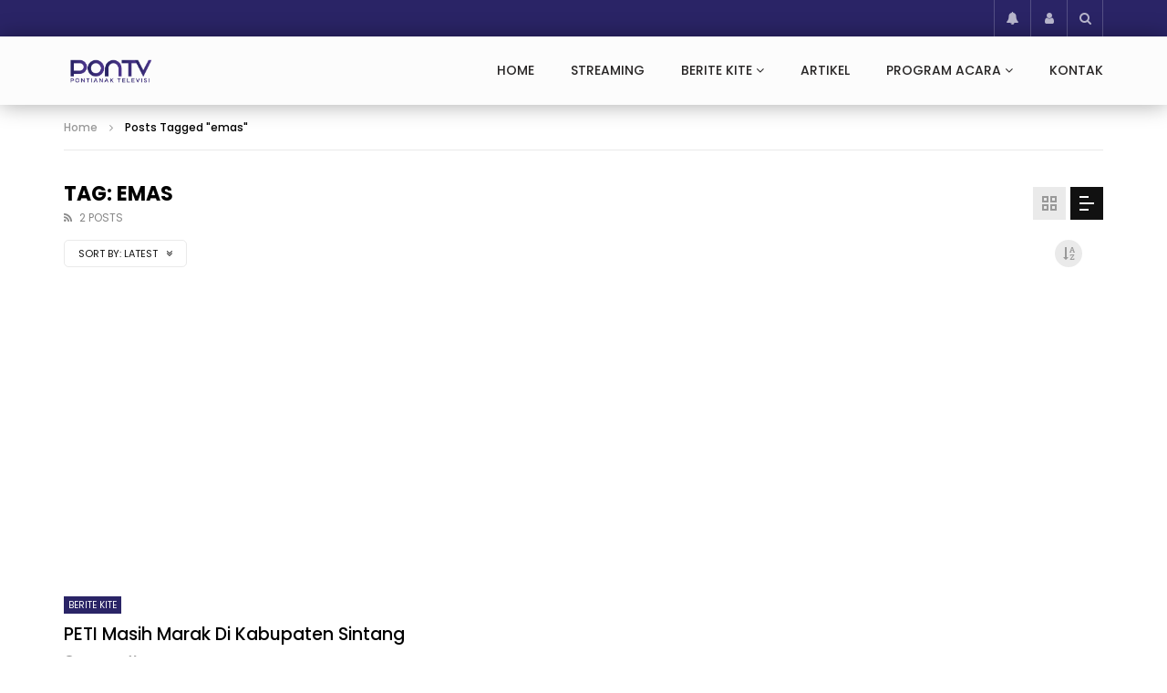

--- FILE ---
content_type: text/html; charset=UTF-8
request_url: https://www.pontv.id/tag/emas/
body_size: 24635
content:
<!doctype html>
<html lang="en-US">
<head>
<meta charset="UTF-8">
<meta name="viewport" content="width=device-width, initial-scale=1, maximum-scale=1">
<link rel="profile" href="https://gmpg.org/xfn/11">
<meta name='robots' content='index, follow, max-image-preview:large, max-snippet:-1, max-video-preview:-1' />
<!-- This site is optimized with the Yoast SEO plugin v26.8 - https://yoast.com/product/yoast-seo-wordpress/ -->
<title>emas Archives - PONTV</title>
<link rel="canonical" href="https://www.pontv.id/tag/emas/" />
<meta property="og:locale" content="en_US" />
<meta property="og:type" content="article" />
<meta property="og:title" content="emas Archives - PONTV" />
<meta property="og:url" content="https://www.pontv.id/tag/emas/" />
<meta property="og:site_name" content="PONTV" />
<meta name="twitter:card" content="summary_large_image" />
<meta name="twitter:site" content="@pontianaktv" />
<script type="application/ld+json" class="yoast-schema-graph">{"@context":"https://schema.org","@graph":[{"@type":"CollectionPage","@id":"https://www.pontv.id/tag/emas/","url":"https://www.pontv.id/tag/emas/","name":"emas Archives - PONTV","isPartOf":{"@id":"https://www.pontv.id/#website"},"breadcrumb":{"@id":"https://www.pontv.id/tag/emas/#breadcrumb"},"inLanguage":"en-US"},{"@type":"BreadcrumbList","@id":"https://www.pontv.id/tag/emas/#breadcrumb","itemListElement":[{"@type":"ListItem","position":1,"name":"Home","item":"https://www.pontv.id/"},{"@type":"ListItem","position":2,"name":"emas"}]},{"@type":"WebSite","@id":"https://www.pontv.id/#website","url":"https://www.pontv.id/","name":"PONTV","description":"Waalee","publisher":{"@id":"https://www.pontv.id/#organization"},"potentialAction":[{"@type":"SearchAction","target":{"@type":"EntryPoint","urlTemplate":"https://www.pontv.id/?s={search_term_string}"},"query-input":{"@type":"PropertyValueSpecification","valueRequired":true,"valueName":"search_term_string"}}],"inLanguage":"en-US"},{"@type":"Organization","@id":"https://www.pontv.id/#organization","name":"PON TV","url":"https://www.pontv.id/","logo":{"@type":"ImageObject","inLanguage":"en-US","@id":"https://www.pontv.id/#/schema/logo/image/","url":"https://www.pontv.id/wp-content/uploads/2025/06/cropped-cropped-site-ikon.jpg","contentUrl":"https://www.pontv.id/wp-content/uploads/2025/06/cropped-cropped-site-ikon.jpg","width":512,"height":512,"caption":"PON TV"},"image":{"@id":"https://www.pontv.id/#/schema/logo/image/"},"sameAs":["https://www.facebook.com/pontianaktv","https://x.com/pontianaktv","https://www.instagram.com/pontianaktv/","https://www.youtube.com/@beritekite","https://www.tiktok.com/@pontianaktelevisi"]}]}</script>
<!-- / Yoast SEO plugin. -->
<link rel='dns-prefetch' href='//www.googletagmanager.com' />
<link rel='dns-prefetch' href='//fonts.googleapis.com' />
<link rel="alternate" type="application/rss+xml" title="PONTV &raquo; Feed" href="https://www.pontv.id/feed/" />
<link rel="alternate" type="application/rss+xml" title="PONTV &raquo; Comments Feed" href="https://www.pontv.id/comments/feed/" />
<link rel="alternate" type="application/rss+xml" title="PONTV &raquo; emas Tag Feed" href="https://www.pontv.id/tag/emas/feed/" />
<style id='wp-img-auto-sizes-contain-inline-css' type='text/css'>
img:is([sizes=auto i],[sizes^="auto," i]){contain-intrinsic-size:3000px 1500px}
/*# sourceURL=wp-img-auto-sizes-contain-inline-css */
</style>
<!-- <link rel='stylesheet' id='dashicons-css' href='https://www.pontv.id/wp-includes/css/dashicons.min.css?ver=4620a53f2667d611d87ff585e791f049' type='text/css' media='all' /> -->
<!-- <link rel='stylesheet' id='post-views-counter-frontend-css' href='https://www.pontv.id/wp-content/plugins/post-views-counter/css/frontend.css?ver=1.7.0' type='text/css' media='all' /> -->
<!-- <link rel='stylesheet' id='sbi_styles-css' href='https://www.pontv.id/wp-content/plugins/instagram-feed/css/sbi-styles.min.css?ver=6.10.0' type='text/css' media='all' /> -->
<!-- <link rel='stylesheet' id='wp-block-library-css' href='https://www.pontv.id/wp-includes/css/dist/block-library/style.min.css?ver=4620a53f2667d611d87ff585e791f049' type='text/css' media='all' /> -->
<link rel="stylesheet" type="text/css" href="//www.pontv.id/wp-content/cache/wpfc-minified/1059i63e/g3kit.css" media="all"/>
<style id='classic-theme-styles-inline-css' type='text/css'>
/*! This file is auto-generated */
.wp-block-button__link{color:#fff;background-color:#32373c;border-radius:9999px;box-shadow:none;text-decoration:none;padding:calc(.667em + 2px) calc(1.333em + 2px);font-size:1.125em}.wp-block-file__button{background:#32373c;color:#fff;text-decoration:none}
/*# sourceURL=/wp-includes/css/classic-themes.min.css */
</style>
<style id='global-styles-inline-css' type='text/css'>
:root{--wp--preset--aspect-ratio--square: 1;--wp--preset--aspect-ratio--4-3: 4/3;--wp--preset--aspect-ratio--3-4: 3/4;--wp--preset--aspect-ratio--3-2: 3/2;--wp--preset--aspect-ratio--2-3: 2/3;--wp--preset--aspect-ratio--16-9: 16/9;--wp--preset--aspect-ratio--9-16: 9/16;--wp--preset--color--black: #000000;--wp--preset--color--cyan-bluish-gray: #abb8c3;--wp--preset--color--white: #ffffff;--wp--preset--color--pale-pink: #f78da7;--wp--preset--color--vivid-red: #cf2e2e;--wp--preset--color--luminous-vivid-orange: #ff6900;--wp--preset--color--luminous-vivid-amber: #fcb900;--wp--preset--color--light-green-cyan: #7bdcb5;--wp--preset--color--vivid-green-cyan: #00d084;--wp--preset--color--pale-cyan-blue: #8ed1fc;--wp--preset--color--vivid-cyan-blue: #0693e3;--wp--preset--color--vivid-purple: #9b51e0;--wp--preset--gradient--vivid-cyan-blue-to-vivid-purple: linear-gradient(135deg,rgb(6,147,227) 0%,rgb(155,81,224) 100%);--wp--preset--gradient--light-green-cyan-to-vivid-green-cyan: linear-gradient(135deg,rgb(122,220,180) 0%,rgb(0,208,130) 100%);--wp--preset--gradient--luminous-vivid-amber-to-luminous-vivid-orange: linear-gradient(135deg,rgb(252,185,0) 0%,rgb(255,105,0) 100%);--wp--preset--gradient--luminous-vivid-orange-to-vivid-red: linear-gradient(135deg,rgb(255,105,0) 0%,rgb(207,46,46) 100%);--wp--preset--gradient--very-light-gray-to-cyan-bluish-gray: linear-gradient(135deg,rgb(238,238,238) 0%,rgb(169,184,195) 100%);--wp--preset--gradient--cool-to-warm-spectrum: linear-gradient(135deg,rgb(74,234,220) 0%,rgb(151,120,209) 20%,rgb(207,42,186) 40%,rgb(238,44,130) 60%,rgb(251,105,98) 80%,rgb(254,248,76) 100%);--wp--preset--gradient--blush-light-purple: linear-gradient(135deg,rgb(255,206,236) 0%,rgb(152,150,240) 100%);--wp--preset--gradient--blush-bordeaux: linear-gradient(135deg,rgb(254,205,165) 0%,rgb(254,45,45) 50%,rgb(107,0,62) 100%);--wp--preset--gradient--luminous-dusk: linear-gradient(135deg,rgb(255,203,112) 0%,rgb(199,81,192) 50%,rgb(65,88,208) 100%);--wp--preset--gradient--pale-ocean: linear-gradient(135deg,rgb(255,245,203) 0%,rgb(182,227,212) 50%,rgb(51,167,181) 100%);--wp--preset--gradient--electric-grass: linear-gradient(135deg,rgb(202,248,128) 0%,rgb(113,206,126) 100%);--wp--preset--gradient--midnight: linear-gradient(135deg,rgb(2,3,129) 0%,rgb(40,116,252) 100%);--wp--preset--font-size--small: 13px;--wp--preset--font-size--medium: 20px;--wp--preset--font-size--large: 36px;--wp--preset--font-size--x-large: 42px;--wp--preset--spacing--20: 0.44rem;--wp--preset--spacing--30: 0.67rem;--wp--preset--spacing--40: 1rem;--wp--preset--spacing--50: 1.5rem;--wp--preset--spacing--60: 2.25rem;--wp--preset--spacing--70: 3.38rem;--wp--preset--spacing--80: 5.06rem;--wp--preset--shadow--natural: 6px 6px 9px rgba(0, 0, 0, 0.2);--wp--preset--shadow--deep: 12px 12px 50px rgba(0, 0, 0, 0.4);--wp--preset--shadow--sharp: 6px 6px 0px rgba(0, 0, 0, 0.2);--wp--preset--shadow--outlined: 6px 6px 0px -3px rgb(255, 255, 255), 6px 6px rgb(0, 0, 0);--wp--preset--shadow--crisp: 6px 6px 0px rgb(0, 0, 0);}:where(.is-layout-flex){gap: 0.5em;}:where(.is-layout-grid){gap: 0.5em;}body .is-layout-flex{display: flex;}.is-layout-flex{flex-wrap: wrap;align-items: center;}.is-layout-flex > :is(*, div){margin: 0;}body .is-layout-grid{display: grid;}.is-layout-grid > :is(*, div){margin: 0;}:where(.wp-block-columns.is-layout-flex){gap: 2em;}:where(.wp-block-columns.is-layout-grid){gap: 2em;}:where(.wp-block-post-template.is-layout-flex){gap: 1.25em;}:where(.wp-block-post-template.is-layout-grid){gap: 1.25em;}.has-black-color{color: var(--wp--preset--color--black) !important;}.has-cyan-bluish-gray-color{color: var(--wp--preset--color--cyan-bluish-gray) !important;}.has-white-color{color: var(--wp--preset--color--white) !important;}.has-pale-pink-color{color: var(--wp--preset--color--pale-pink) !important;}.has-vivid-red-color{color: var(--wp--preset--color--vivid-red) !important;}.has-luminous-vivid-orange-color{color: var(--wp--preset--color--luminous-vivid-orange) !important;}.has-luminous-vivid-amber-color{color: var(--wp--preset--color--luminous-vivid-amber) !important;}.has-light-green-cyan-color{color: var(--wp--preset--color--light-green-cyan) !important;}.has-vivid-green-cyan-color{color: var(--wp--preset--color--vivid-green-cyan) !important;}.has-pale-cyan-blue-color{color: var(--wp--preset--color--pale-cyan-blue) !important;}.has-vivid-cyan-blue-color{color: var(--wp--preset--color--vivid-cyan-blue) !important;}.has-vivid-purple-color{color: var(--wp--preset--color--vivid-purple) !important;}.has-black-background-color{background-color: var(--wp--preset--color--black) !important;}.has-cyan-bluish-gray-background-color{background-color: var(--wp--preset--color--cyan-bluish-gray) !important;}.has-white-background-color{background-color: var(--wp--preset--color--white) !important;}.has-pale-pink-background-color{background-color: var(--wp--preset--color--pale-pink) !important;}.has-vivid-red-background-color{background-color: var(--wp--preset--color--vivid-red) !important;}.has-luminous-vivid-orange-background-color{background-color: var(--wp--preset--color--luminous-vivid-orange) !important;}.has-luminous-vivid-amber-background-color{background-color: var(--wp--preset--color--luminous-vivid-amber) !important;}.has-light-green-cyan-background-color{background-color: var(--wp--preset--color--light-green-cyan) !important;}.has-vivid-green-cyan-background-color{background-color: var(--wp--preset--color--vivid-green-cyan) !important;}.has-pale-cyan-blue-background-color{background-color: var(--wp--preset--color--pale-cyan-blue) !important;}.has-vivid-cyan-blue-background-color{background-color: var(--wp--preset--color--vivid-cyan-blue) !important;}.has-vivid-purple-background-color{background-color: var(--wp--preset--color--vivid-purple) !important;}.has-black-border-color{border-color: var(--wp--preset--color--black) !important;}.has-cyan-bluish-gray-border-color{border-color: var(--wp--preset--color--cyan-bluish-gray) !important;}.has-white-border-color{border-color: var(--wp--preset--color--white) !important;}.has-pale-pink-border-color{border-color: var(--wp--preset--color--pale-pink) !important;}.has-vivid-red-border-color{border-color: var(--wp--preset--color--vivid-red) !important;}.has-luminous-vivid-orange-border-color{border-color: var(--wp--preset--color--luminous-vivid-orange) !important;}.has-luminous-vivid-amber-border-color{border-color: var(--wp--preset--color--luminous-vivid-amber) !important;}.has-light-green-cyan-border-color{border-color: var(--wp--preset--color--light-green-cyan) !important;}.has-vivid-green-cyan-border-color{border-color: var(--wp--preset--color--vivid-green-cyan) !important;}.has-pale-cyan-blue-border-color{border-color: var(--wp--preset--color--pale-cyan-blue) !important;}.has-vivid-cyan-blue-border-color{border-color: var(--wp--preset--color--vivid-cyan-blue) !important;}.has-vivid-purple-border-color{border-color: var(--wp--preset--color--vivid-purple) !important;}.has-vivid-cyan-blue-to-vivid-purple-gradient-background{background: var(--wp--preset--gradient--vivid-cyan-blue-to-vivid-purple) !important;}.has-light-green-cyan-to-vivid-green-cyan-gradient-background{background: var(--wp--preset--gradient--light-green-cyan-to-vivid-green-cyan) !important;}.has-luminous-vivid-amber-to-luminous-vivid-orange-gradient-background{background: var(--wp--preset--gradient--luminous-vivid-amber-to-luminous-vivid-orange) !important;}.has-luminous-vivid-orange-to-vivid-red-gradient-background{background: var(--wp--preset--gradient--luminous-vivid-orange-to-vivid-red) !important;}.has-very-light-gray-to-cyan-bluish-gray-gradient-background{background: var(--wp--preset--gradient--very-light-gray-to-cyan-bluish-gray) !important;}.has-cool-to-warm-spectrum-gradient-background{background: var(--wp--preset--gradient--cool-to-warm-spectrum) !important;}.has-blush-light-purple-gradient-background{background: var(--wp--preset--gradient--blush-light-purple) !important;}.has-blush-bordeaux-gradient-background{background: var(--wp--preset--gradient--blush-bordeaux) !important;}.has-luminous-dusk-gradient-background{background: var(--wp--preset--gradient--luminous-dusk) !important;}.has-pale-ocean-gradient-background{background: var(--wp--preset--gradient--pale-ocean) !important;}.has-electric-grass-gradient-background{background: var(--wp--preset--gradient--electric-grass) !important;}.has-midnight-gradient-background{background: var(--wp--preset--gradient--midnight) !important;}.has-small-font-size{font-size: var(--wp--preset--font-size--small) !important;}.has-medium-font-size{font-size: var(--wp--preset--font-size--medium) !important;}.has-large-font-size{font-size: var(--wp--preset--font-size--large) !important;}.has-x-large-font-size{font-size: var(--wp--preset--font-size--x-large) !important;}
:where(.wp-block-post-template.is-layout-flex){gap: 1.25em;}:where(.wp-block-post-template.is-layout-grid){gap: 1.25em;}
:where(.wp-block-term-template.is-layout-flex){gap: 1.25em;}:where(.wp-block-term-template.is-layout-grid){gap: 1.25em;}
:where(.wp-block-columns.is-layout-flex){gap: 2em;}:where(.wp-block-columns.is-layout-grid){gap: 2em;}
:root :where(.wp-block-pullquote){font-size: 1.5em;line-height: 1.6;}
/*# sourceURL=global-styles-inline-css */
</style>
<!-- <link rel='stylesheet' id='contact-form-7-css' href='https://www.pontv.id/wp-content/plugins/contact-form-7/includes/css/styles.css?ver=6.1.4' type='text/css' media='all' /> -->
<!-- <link rel='stylesheet' id='fv_flowplayer-css' href='https://www.pontv.id/wp-content/fv-flowplayer-custom/style-1.css?ver=1747111158' type='text/css' media='all' /> -->
<!-- <link rel='stylesheet' id='priority-navigation-css' href='https://www.pontv.id/wp-content/plugins/vidorev-extensions/assets/front-end/priority-navigation/priority-nav-core.css?ver=2.9.9.9.9.1' type='text/css' media='all' /> -->
<!-- <link rel='stylesheet' id='select2-css' href='https://www.pontv.id/wp-content/plugins/vidorev-extensions/assets/front-end/select2/select2.min.css?ver=2.9.9.9.9.1' type='text/css' media='all' /> -->
<!-- <link rel='stylesheet' id='vidorev-plugin-css-css' href='https://www.pontv.id/wp-content/plugins/vidorev-extensions/assets/front-end/main.css?ver=2.9.9.9.9.1' type='text/css' media='all' /> -->
<!-- <link rel='stylesheet' id='mediaelement-css' href='https://www.pontv.id/wp-includes/js/mediaelement/mediaelementplayer-legacy.min.css?ver=4.2.17' type='text/css' media='all' /> -->
<!-- <link rel='stylesheet' id='wp-mediaelement-css' href='https://www.pontv.id/wp-includes/js/mediaelement/wp-mediaelement.min.css?ver=4620a53f2667d611d87ff585e791f049' type='text/css' media='all' /> -->
<!-- <link rel='stylesheet' id='fluidplayer-css' href='https://www.pontv.id/wp-content/plugins/vidorev-extensions/assets/front-end/fluidplayer/fluidplayer.min.css?ver=2.9.9.9.9.1' type='text/css' media='all' /> -->
<!-- <link rel='stylesheet' id='plyrplayer-css' href='https://www.pontv.id/wp-content/plugins/vidorev-extensions/assets/front-end/plyr/plyr.css?ver=2.9.9.9.9.1' type='text/css' media='all' /> -->
<!-- <link rel='stylesheet' id='cmplz-general-css' href='https://www.pontv.id/wp-content/plugins/complianz-gdpr/assets/css/cookieblocker.min.css?ver=1767413984' type='text/css' media='all' /> -->
<!-- <link rel='stylesheet' id='font-awesome-css' href='https://www.pontv.id/wp-content/plugins/js_composer/assets/lib/bower/font-awesome/css/font-awesome.min.css?ver=5.6' type='text/css' media='all' /> -->
<!-- <link rel='stylesheet' id='font-awesome-5-all-css' href='https://www.pontv.id/wp-content/themes/vidorev/css/font-awesome/css/all.min.css?ver=5.13.0' type='text/css' media='all' /> -->
<!-- <link rel='stylesheet' id='font-awesome-4-shim-css' href='https://www.pontv.id/wp-content/themes/vidorev/css/font-awesome/css/v4-shims.min.css?ver=5.13.0' type='text/css' media='all' /> -->
<!-- <link rel='stylesheet' id='jquery-slick-css' href='https://www.pontv.id/wp-content/themes/vidorev/css/slick/slick.css?ver=1.9.0' type='text/css' media='all' /> -->
<!-- <link rel='stylesheet' id='jquery-malihu-scroll-css' href='https://www.pontv.id/wp-content/themes/vidorev/css/malihu/jquery.mCustomScrollbar.min.css?ver=3.1.5' type='text/css' media='all' /> -->
<!-- <link rel='stylesheet' id='vidorev-extend-ie-css' href='https://www.pontv.id/wp-content/themes/vidorev/css/extend-ie/extend-ie.css?ver=1.0.0' type='text/css' media='all' /> -->
<!-- <link rel='stylesheet' id='vidorev-style-css' href='https://www.pontv.id/wp-content/themes/vidorev/style.css?ver=4620a53f2667d611d87ff585e791f049' type='text/css' media='all' /> -->
<link rel="stylesheet" type="text/css" href="//www.pontv.id/wp-content/cache/wpfc-minified/1p7wilap/g3kit.css" media="all"/>
<link rel='stylesheet' id='vidorev-google-font-css' href='//fonts.googleapis.com/css?family=Poppins%3A400%2C500%2C700&#038;display=swap&#038;ver=1.0.0' type='text/css' media='all' />
<!-- <link rel='stylesheet' id='beeteam368_obj_wes_style-css' href='https://www.pontv.id/wp-content/themes/vidorev/css/btwes.css?ver=1.0.0' type='text/css' media='all' /> -->
<link rel="stylesheet" type="text/css" href="//www.pontv.id/wp-content/cache/wpfc-minified/ld865ueb/g3kit.css" media="all"/>
<style id='beeteam368_obj_wes_style-inline-css' type='text/css'>
@media only screen and (-webkit-min-device-pixel-ratio: 2) and (min-width:992px), (min-resolution: 192dpi) and (min-width:992px){
.main-nav.sticky-menu .nav-logo-img img.sticky-logo{
opacity:0; visibility:hidden
}
.main-nav.sticky-menu .nav-logo-img a.logo-link{
background:url("https://www.pontv.id/wp-content/themes/vidorev/img/logo-sticky-default-retina.png") no-repeat center; background-size:contain
}
}header.entry-header.movie-style{
background-image: url("https://www.pontv.id/wp-content/themes/vidorev/img/film-background.jpg");								
}
a:focus {
color: #2a2466;
}
a:hover {
color: #2a2466;
}
a.main-color-udr{
color: #2a2466;
}			
.dark-background a:focus {
color: #2a2466;
}
.dark-background a:hover {
color: #2a2466;
}			
button.white-style:hover, button.white-style:focus,
input[type=button].white-style:hover,
input[type=button].white-style:focus,
input[type=submit].white-style:hover,
input[type=submit].white-style:focus,
input[type="reset"].white-style:hover,
input[type="reset"].white-style:focus,
.basic-button-default.white-style:hover,
.basic-button-default.white-style:focus{
color: #2a2466;
}
.global-single-content .like-dislike-toolbar-footer .ld-t-item-content:hover > span {
color: #2a2466;
}
.global-single-content .like-dislike-toolbar-footer .ld-t-item-content.active-item > span {
color: #2a2466;
}
.popular-video-footer .popular-video-content .block-left .vid-title-main {
color: #2a2466;
}
.video-toolbar .toolbar-item-content:hover > span {
color: #2a2466;
}
.video-toolbar .toolbar-item-content.active-item > span {
color: #2a2466;
}
.top-watch-later-listing .remove-item-watch-later:hover {
color: #2a2466;
}
.list-default .post-item.sticky .post-title a:not(:hover),
.list-blog .post-item.sticky .post-title a:not(:hover){
color: #2a2466;
}
#bbpress-forums ul.bbp-topics li.bbp-body p.bbp-topic-meta a.bbp-author-name,
#bbpress-forums div.bbp-topic-author a.bbp-author-name,
#bbpress-forums div.bbp-reply-author a.bbp-author-name,
#bbpress-forums .bbp-topic-content ul.bbp-topic-revision-log a,
#bbpress-forums .bbp-reply-content ul.bbp-topic-revision-log a,
#bbpress-forums .bbp-reply-content ul.bbp-reply-revision-log a,
#bbpress-forums div.bbp-template-notice p a.bbp-author-name,
#bbpress-forums div.indicator-hint p a.bbp-author-name,
.video-player-wrap .vidorev-membership-wrapper .vidorev-membership-content .membership-lock-text span.level-highlight,
.pmpro_content_message,
.pmpro_actionlinks a,
.pmpro_actionlinks a:hover,
small a,
small a:hover,
.dark-background small a,
.dark-background small a:hover,
#pmpro_form .pmpro_checkout h3 span.pmpro_checkout-h3-msg a,
#pmpro_form .pmpro_checkout h3 span.pmpro_checkout-h3-msg a:hover,
.woocommerce .product.type-product .product_meta > * a,
body.header-vid-side div.asl_r .results .item span.highlighted,
.woocommerce-info:before{
color: #2a2466;
}
blockquote{
border-left-color:#2a2466;
border-right-color:#2a2466;
}
.alphabet-filter a.active-item {				
border-color: #2a2466;
}
.dark-background .alphabet-filter a.active-item {				
border-color: #2a2466;
}
.video-load-icon {				
border-left-color:#2a2466;				
}
.dark-background .video-load-icon {				
border-left-color: #2a2466;
}
.list-blog .post-item .bloglisting-read-more:hover,
.video-player-wrap .vidorev-membership-wrapper .vidorev-membership-content .membership-lock-text span.level-highlight,
.pmpro_content_message,
.download-lightbox .download-listing .download-package .package-title{
border-color: #2a2466;
}
.sc-playlist-wrapper{
border-top-color:#2a2466;
border-bottom-color:#2a2466;
}
.woocommerce-info{
border-top-color:#2a2466;
}
.slider-container button[type="button"].slick-arrow:hover,
.slider-container button[type="button"].slick-arrow:focus {
background-color: #2a2466;
background: linear-gradient(to left bottom, #2a2466 50%, #26205c 50%);
background: -webkit-linear-gradient(to left bottom, #2a2466 50%, #26205c 50%);
background: -moz-linear-gradient(to left bottom, #2a2466 50%, #26205c 50%);
}
.slider-container .sync-slider-small .sync-item:before {					
background-color: #2a2466;
}
.sc-blocks-container .ajax-loading .video-load-icon {
border-right-color: #2a2466;
border-bottom-color: #2a2466;
}
.sc-blocks-container .filter-items .nav__dropdown .filter-item:hover {
background-color: #2a2466;
}
.sc-blocks-container .filter-items .nav__dropdown .filter-item.active-item {
background-color: #2a2466;
}
button:not([aria-controls]):not([aria-live]),
input[type=button],
input[type=submit],
input[type="reset"],
.basic-button-default,
.next-content a,
.prev-content a,
.pmpro_btn, 
.pmpro_btn:link, 
.pmpro_content_message a, 
.pmpro_content_message a:link,
.pmpro_checkout .pmpro_btn,
#nav-below.navigation a,
.woocommerce #respond input#submit, 
.woocommerce a.button, 
.woocommerce button.button, 
.woocommerce input.button{
background-color: #2a2466;
background: linear-gradient(to left bottom, #2a2466 50%, #26205c 50%);
background: -webkit-linear-gradient(to left bottom, #2a2466 50%, #26205c 50%);
background: -moz-linear-gradient(to left bottom, #2a2466 50%, #26205c 50%);
}
button:not([aria-controls]):not([aria-live]):visited,
input[type=button]:visited,
input[type=submit]:visited,
input[type="reset"]:visited,
.basic-button-default:visited,
.next-content a:visited,
.prev-content a:visited,
.pmpro_btn:visited, 
.pmpro_btn:link:visited, 
.pmpro_content_message a:visited, 
.pmpro_content_message a:link:visited,
.pmpro_checkout .pmpro_btn:visited,
#nav-below.navigation a:visited,
.woocommerce #respond input#submit:visited, 
.woocommerce a.button:visited, 
.woocommerce button.button:visited, 
.woocommerce input.button:visited{
background-color: #2a2466;
background: linear-gradient(to left bottom, #2a2466 50%, #26205c 50%);
background: -webkit-linear-gradient(to left bottom, #2a2466 50%, #26205c 50%);
background: -moz-linear-gradient(to left bottom, #2a2466 50%, #26205c 50%);
}
.main-nav{
background-color: #2a2466;
}
.nav-menu > ul > li:hover > a{
background-color: #26205c;
}
.nav-menu > ul > li.current-menu-ancestor:not(.top-megamenu) > a, .nav-menu > ul > li.current-menu-item:not(.top-megamenu) > a{				
background-color: #26205c;
}
.nav-menu > ul > li ul li:hover > a {
background-color: #2a2466;
}
.nav-menu > ul > li ul li.current-menu-ancestor > a, .nav-menu > ul > li ul li.current-menu-item > a{
background-color: #2a2466;
}
@media (min-width: 992px) {
.header-sport .top-nav {
background-color: #2a2466;
}
}
.top-search-box .top-search-box-wrapper .search-terms-textfield {				
background-color: #26205c;				
}
.top-search-box .top-search-box-wrapper .search-terms-textfield:-webkit-autofill, 
.top-search-box .top-search-box-wrapper .search-terms-textfield:-webkit-autofill:hover, 
.top-search-box .top-search-box-wrapper .search-terms-textfield:-webkit-autofill:focus, 
.top-search-box .top-search-box-wrapper .search-terms-textfield:focus:-webkit-autofill {
background-color: #26205c !important;
-webkit-box-shadow: 0 0 0 50px #26205c inset;
}
.vp-widget-post-layout.wg-single-slider .slick-dots > * > button:hover {
background: #2a2466;
}
.vp-widget-post-layout.wg-single-slider .slick-dots > *.slick-active > button {
background: #2a2466;
}
.list-blog .post-item .bloglisting-read-more:hover,
.list-blog .post-item .bloglisting-read-more:hover:before, 
.list-blog .post-item .bloglisting-read-more:hover:after{
background-color: #2a2466;
}
.categories-elm .category-item,
.dark-background .categories-elm .category-item{
background-color: #2a2466;	
}
.widget .widget-title > span:not(.widget-arrow):after{
background-color: #2a2466;	
}
.widget.widget_wysija .widget_wysija_cont .error,
.widget.widget_wysija .widget_wysija_cont .xdetailed-errors {
background-color: #2a2466;				
}
.post-item-wrap:hover .video-icon {
background-color: #2a2466;
}
.blog-pic-wrap:hover .video-icon {
background-color: #2a2466;
}
.video-icon.alway-active {
background-color: #2a2466;
}
@keyframes videoiconclick {
from {
transform: scale3d(1, 1, 1);
background-color: #2a2466;
}
50% {
transform: scale3d(1.1, 1.1, 1.1);
background-color: rgba(0, 0, 0, 0.5);
}
to {
transform: scale3d(1, 1, 1);
background-color: #2a2466;
}
}
@-webkit-keyframes videoiconclick {
from {
transform: scale3d(1, 1, 1);
background-color: #2a2466;
}
50% {
transform: scale3d(1.1, 1.1, 1.1);
background-color: rgba(0, 0, 0, 0.5);
}
to {
transform: scale3d(1, 1, 1);
background-color: #2a2466;
}
}
.watch-later-icon:hover {
background-color: #2a2466;
}
.watch-later-icon.active-item {
background-color: #2a2466;
}
.blog-pagination .wp-pagenavi-wrapper .wp-pagenavi .current,
.blog-pagination .wp-pagenavi-wrapper .wp-pagenavi a:hover,
.woocommerce nav.woocommerce-pagination .page-numbers li > *.current, 
.woocommerce nav.woocommerce-pagination .page-numbers li > *:hover,
.woocommerce nav.woocommerce-pagination .page-numbers li > *:focus {
background-color: #2a2466;
background: linear-gradient(to left bottom, #2a2466 50%, #26205c 50%);
background: -webkit-linear-gradient(to left bottom, #2a2466 50%, #26205c 50%);
background: -moz-linear-gradient(to left bottom, #2a2466 50%, #26205c 50%);
}
.infinite-la-fire {
color: #2a2466;				
}
body.active-alphabet-filter .alphabet-filter-icon {
background-color: #2a2466;
}
.alphabet-filter a.active-item {
background-color: #2a2466;
}
.dark-background .alphabet-filter a.active-item {
background-color: #2a2466;
}
.single-image-gallery .slick-dots > * > button:hover {
background: #2a2466;
}
.single-image-gallery .slick-dots > *.slick-active > button {
background: #2a2466;
}
.popular-video-footer .popular-video-content .slider-popular-container .slick-arrow:hover {
background-color: #2a2466;
background: linear-gradient(to left bottom, #2a2466 50%, #26205c 50%);
background: -webkit-linear-gradient(to left bottom, #2a2466 50%, #26205c 50%);
background: -moz-linear-gradient(to left bottom, #2a2466 50%, #26205c 50%);
}
.auto-next-icon.active-item {
background-color: #2a2466;
}
.auto-next-icon.big-style.active-item {
background-color: #2a2466;
}
.video-player-wrap .autoplay-off-elm:hover .video-icon {
background-color: #2a2466;
}
.video-player-wrap .player-muted:after {				
background-color: #2a2466;				
}
.video-lightbox-wrapper .listing-toolbar .toolbar-item.active-item:after {
background-color: #2a2466;
}
body .cleanlogin-notification.error,
body .cleanlogin-notification.success {				
background: #2a2466;				
}
.nav-menu > ul > li.top-megamenu > ul .megamenu-menu > *:first-child .megamenu-item-heading:not(.hidden-item),
.nav-menu > ul > li.top-megamenu > ul .megamenu-menu .megamenu-item-heading:hover, 
.nav-menu > ul > li.top-megamenu > ul .megamenu-menu .megamenu-item-heading.active-item{
background-color: #2a2466;
}
#user-submitted-posts #usp_form div#usp-error-message.usp-callout-failure,
#user-submitted-posts #usp_form div#usp-error-message .usp-error,
#user-submitted-posts #usp_form ul.parsley-errors-list.filled li.parsley-required{
background-color: #2a2466;
}
#bbpress-forums li.bbp-header{
background: #2a2466;
}
#bbpress-forums div.bbp-breadcrumb ~ span#subscription-toggle .is-subscribed a.subscription-toggle{
background-color: #2a2466;
}
.img-lightbox-icon:hover:after{
background-color: #2a2466;
}
.video-sub-toolbar .toolbar-item-content.view-like-information .like-dislike-bar > span,
.video-sub-toolbar .item-button:hover,
.video-sub-toolbar .toolbar-item-content .report-form .report-info.report-no-data, 
.video-sub-toolbar .toolbar-item-content .report-form .report-info.report-error,
.director-element.single-element .actor-element-title span:after, 
.director-element.single-element .director-element-title span:after, 
.actor-element.single-element .actor-element-title span:after, 
.actor-element.single-element .director-element-title span:after,
.series-wrapper .series-item.active-item,
.single-post-video-full-width-wrapper .series-wrapper .series-item.active-item,
.video-player-wrap .other-ads-container .skip-ad .skip-text,
.video-toolbar .toolbar-item-content.free-files-download,
.woocommerce .widget_price_filter .ui-slider .ui-slider-handle,
.woocommerce .widget_price_filter .ui-slider .ui-slider-range,
.woocommerce div.product .woocommerce-tabs ul.tabs li:hover, 
.woocommerce div.product .woocommerce-tabs ul.tabs li.active,
.dark-background.woocommerce div.product .woocommerce-tabs ul.tabs li:hover, 
.dark-background.woocommerce div.product .woocommerce-tabs ul.tabs li.active, 
.dark-background .woocommerce div.product .woocommerce-tabs ul.tabs li:hover, 
.dark-background .woocommerce div.product .woocommerce-tabs ul.tabs li.active,
.duration-text .rating-average-dr,
.slider-container.slider-9 .mCSB_scrollTools .mCSB_dragger .mCSB_dragger_bar,
body.header-vid-side div.asl_r .mCSBap_scrollTools .mCSBap_dragger .mCSBap_dragger_bar,
.slider-container.slider-9 .os-theme-dark .os-scrollbar > .os-scrollbar-track > .os-scrollbar-handle,
.slider-container.slider-9 .os-theme-dark .os-scrollbar:hover > .os-scrollbar-track > .os-scrollbar-handle, 
.slider-container.slider-9 .os-theme-dark .os-scrollbar > .os-scrollbar-track > .os-scrollbar-handle.active{
background-color: #2a2466;
}
.global-single-content .like-dislike-toolbar-footer .ld-t-item-content.active-item-sub > span {
color: #2a2466;
}
.video-toolbar .toolbar-item-content.active-item-sub > span {
color: #2a2466;
}
.global-single-content .like-dislike-toolbar-footer .ld-t-item-content .login-tooltip:after {				
border-bottom-color: #2a2466;				
}
.video-toolbar .toolbar-item-content .login-tooltip:after {				
border-bottom-color: #2a2466;				
}
.video-lightbox-wrapper .lib-contents .data-lightbox-content .ajax-comment-form.disable-comment .ajax-comment-form-wrapper .login-tooltip:after {				
border-bottom-color: #2a2466;
}
.video-sub-toolbar .toolbar-item-content .login-tooltip:after{
border-bottom-color: #2a2466;
}			
.widget.widget_wysija .widget_wysija_cont .updated,
.widget.widget_wysija .widget_wysija_cont .login .message {
background-color: #2a2466;
}
.global-single-content .like-dislike-toolbar-footer .ld-t-item-content .login-tooltip {				
background-color: #2a2466;				
}
.video-toolbar .toolbar-item-content .login-tooltip {			
background-color: #2a2466;			
}
.video-lightbox-wrapper .lib-contents .data-lightbox-content .ajax-comment-form.disable-comment .ajax-comment-form-wrapper .login-tooltip {				
background-color: #2a2466;				
}
body .cleanlogin-notification.success {
background: #2a2466;
}
#user-submitted-posts #usp_form div#usp-success-message{
background-color: #2a2466;
}			
.video-sub-toolbar .item-button.active-item,
.video-sub-toolbar .toolbar-item-content .report-form .report-info.report-success,
.video-sub-toolbar .item-button.complete-action,
.video-sub-toolbar .toolbar-item-content .login-tooltip{
background-color: #2a2466;
}
.main-nav{
background-color: rgba(252,252,252,1);
}
.nav-menu > ul > li:hover > a{
background-color: rgba(227,227,227,1);
}
.nav-menu > ul > li.current-menu-ancestor:not(.top-megamenu) > a, 
.nav-menu > ul > li.current-menu-item:not(.top-megamenu) > a{				
background-color: rgba(227,227,227,1);
}
.nav-menu > ul > li ul li:hover > a {
background-color: rgba(252,252,252,1);
}
.nav-menu > ul > li ul li.current-menu-ancestor > a, 
.nav-menu > ul > li ul li.current-menu-item > a{
background-color: rgba(252,252,252,1);
}
@media (min-width: 992px) {
.header-sport .top-nav {
background-color: rgba(252,252,252,1);
}
}
.top-search-box .top-search-box-wrapper .search-terms-textfield {				
background-color: rgba(227,227,227,1);				
}
.top-search-box .top-search-box-wrapper .search-terms-textfield:-webkit-autofill, 
.top-search-box .top-search-box-wrapper .search-terms-textfield:-webkit-autofill:hover, 
.top-search-box .top-search-box-wrapper .search-terms-textfield:-webkit-autofill:focus, 
.top-search-box .top-search-box-wrapper .search-terms-textfield:focus:-webkit-autofill {
background-color: rgba(227,227,227,1) !important;
-webkit-box-shadow: 0 0 0 50px rgba(227,227,227,1) inset;
}.nav-menu > ul > li:hover > a{
background-color: rgba(42,36,102,1);
}
.nav-menu > ul > li.current-menu-ancestor:not(.top-megamenu) > a, .nav-menu > ul > li.current-menu-item:not(.top-megamenu) > a{				
background-color: rgba(42,36,102,1);
}.nav-menu > ul > div.menu > ul > li > a, 
.nav-menu > ul > li > a{
color:rgba(40,38,38,1);
}
.button-menu-mobile > *:before,
.button-menu-mobile > *:nth-child(1):after, 
.button-menu-mobile > *:nth-child(2):after, 
.button-menu-mobile > *:nth-child(3):after{
background-color:rgba(40,38,38,1);
}
.button-menu-mobile{
border-color:rgba(40,38,38,1);
}.nav-menu > ul > div.menu > ul > li:hover > a, 
.nav-menu > ul > li:hover > a,
.nav-menu > ul > div.menu > ul > li.current-menu-ancestor:not(.top-megamenu) > a, 
.nav-menu > ul > div.menu > ul > li.current-menu-item:not(.top-megamenu) > a, 
.nav-menu > ul > li.current-menu-ancestor:not(.top-megamenu) > a, 
.nav-menu > ul > li.current-menu-item:not(.top-megamenu) > a{
color:rgba(255,255,255,1);
}.nav-menu > ul > div.menu > ul > li ul li, 
.nav-menu > ul > li ul li{
background-color:rgba(42,36,102,1);
}
.nav-menu > ul > div.menu > ul > li.top-megamenu > ul:before,
.nav-menu > ul > li.top-megamenu > ul:before,
.nav-menu > ul > div.menu > ul > li.top-megamenu > ul:after, 
.nav-menu > ul > li.top-megamenu > ul:after{
background-color:rgba(42,36,102,0.85);
}
.nav-menu > ul > li ul li:hover > a {
background-color: rgba(255,255,255,1);
}
.nav-menu > ul > li ul li.current-menu-ancestor > a, 
.nav-menu > ul > li ul li.current-menu-item > a{
background-color: rgba(255,255,255,1);
}
.nav-menu > ul > div.menu > ul > li.top-megamenu > ul .megamenu-menu .megamenu-item-heading:hover, 
.nav-menu > ul > div.menu > ul > li.top-megamenu > ul .megamenu-menu .megamenu-item-heading.active-item, 
.nav-menu > ul > li.top-megamenu > ul .megamenu-menu .megamenu-item-heading:hover, 
.nav-menu > ul > li.top-megamenu > ul .megamenu-menu .megamenu-item-heading.active-item,
.nav-menu > ul > div.menu > ul > li.top-megamenu > ul .megamenu-menu > *:first-child .megamenu-item-heading:not(.hidden-item), 
.nav-menu > ul > li.top-megamenu > ul .megamenu-menu > *:first-child .megamenu-item-heading:not(.hidden-item){
background-color: rgba(255,255,255,1);
}.nav-menu > ul > div.menu > ul > li ul li > a, 
.nav-menu > ul > li ul li > a,
.nav-menu > ul > div.menu > ul > li.top-megamenu > ul .megamenu-menu .megamenu-item-heading a, 
.nav-menu > ul > li.top-megamenu > ul .megamenu-menu .megamenu-item-heading a{
color:rgba(255,255,255,1);
}.nav-menu > ul > div.menu > ul > li ul li:hover > a, 
.nav-menu > ul > li ul li:hover > a,
.nav-menu > ul > div.menu > ul > li ul li.current-menu-ancestor > a, 
.nav-menu > ul > div.menu > ul > li ul li.current-menu-item > a, 
.nav-menu > ul > li ul li.current-menu-ancestor > a, 
.nav-menu > ul > li ul li.current-menu-item > a,
.nav-menu > ul > div.menu > ul > li.top-megamenu > ul .megamenu-menu .megamenu-item-heading.active-item a, 
.nav-menu > ul > li.top-megamenu > ul .megamenu-menu .megamenu-item-heading.active-item a{
color:rgba(4,4,4,1);
}	body,.body-typography,
input:not([type]),input[type="text"],input[type="email"],input[type="url"],input[type="password"],input[type="search"],input[type="number"],input[type="tel"],input[type="range"],
input[type="date"],input[type="month"],input[type="week"],input[type="time"],input[type="datetime"],input[type="datetime-local"],input[type="color"],textarea,select,
#pmpro_form .pmpro_checkout h3 span.pmpro_checkout-h3-msg,.video-player-wrap .fluid_video_wrapper,body.header-vid-side div.asl_r .results .item .asl_desc, body.header-vid-side div.asl_s.searchsettings .asl_option_label
{letter-spacing:0em;}
body,.body-typography,
input:not([type]),input[type="text"],input[type="email"],input[type="url"],input[type="password"],input[type="search"],input[type="number"],input[type="tel"],input[type="range"],
input[type="date"],input[type="month"],input[type="week"],input[type="time"],input[type="datetime"],input[type="datetime-local"],input[type="color"],textarea,select,
body .cleanlogin-container .cleanlogin-form .cleanlogin-form label,
.widget.widget_wysija .widget_wysija_cont .error,.widget.widget_wysija .widget_wysija_cont .xdetailed-errors,
.widget.widget_wysija .widget_wysija_cont .updated,.widget.widget_wysija .widget_wysija_cont .login .message,
#bbpress-forums .bbp-forum-info .bbp-forum-content,
#bbpress-forums div.bbp-forum-content, #bbpress-forums div.bbp-topic-content, #bbpress-forums div.bbp-reply-content,
.woocommerce ul.products li.product .price,
.pswp__caption__center,
.woocommerce ul.products li.product .star-rating,
.woocommerce table.my_account_orders,
.video-player-wrap .fluid_video_wrapper,
body.header-vid-side div.asl_r .results .item .asl_desc
{font-size:13px;}
.widget_tag_cloud .tagcloud{font-size:13px !important;}
.font-size-10{
font-size:9px;
}
.font-size-12,
#bbpress-forums,
div.bbp-template-notice p,
div.bbp-topic-tags,
.bbp_widget_login .bbp-logged-in .logout-link,
#pmpro_form .pmpro_checkout h3 span.pmpro_checkout-h3-msg,
.woocommerce span.onsale,
body.header-vid-side div.asl_s.searchsettings .asl_option_label,
.widget.widget_mailpoet_form[id*="mailpoet_form-"] .parsley-errors-list{
font-size:11px;
}
.font-size-18{
font-size:17px;	
}
.wp-block-quote.is-large p, .wp-block-quote.is-style-large p{
font-size:23px;
}
@media(min-width:767px){
blockquote{
font-size:17px;	
}
blockquote cite {
font-size:13px;
}
blockquote:before{
left:13px;
}
}
@media(max-width:767px){
.global-single-content .wp-block-quote.is-large p, .global-single-content .wp-block-quote.is-style-large p{font-size:17px;	}
}	h1,h2,h3,h4,h5,h6,
.h1,.h2,.h3,.h4,.h5,.h6,.h7,
button,input[type=button],input[type=submit],input[type="reset"],.basic-button,.next-content a,.prev-content a,
#bbpress-forums li.bbp-header,
#bbpress-forums li.bbp-body ul.forum a.bbp-forum-title, #bbpress-forums li.bbp-body ul.topic a.bbp-forum-title,
#bbpress-forums ul.bbp-topics li.bbp-body li.bbp-topic-title a.bbp-topic-permalink,
#bbpress-forums fieldset.bbp-form legend,
#bbpress-forums fieldset.bbp-form label,
#amazon-native-ad.amazon-native-ad .amzn-native-header .amzn-native-header-text,
.pmpro_btn, 
.pmpro_btn:link, 
.pmpro_content_message a, 
.pmpro_content_message a:link,
.pmpro_checkout .pmpro_btn,
#nav-below.navigation a,
.woocommerce #respond input#submit, 
.woocommerce a.button, 
.woocommerce button.button, 
.woocommerce input.button,
.woocommerce ul.cart_list li a, 
.woocommerce ul.product_list_widget li a,
.woocommerce #review_form #respond p label,
.woocommerce div.product .woocommerce-tabs ul.tabs li,
.woocommerce form .form-row label,
.woocommerce nav.woocommerce-pagination .page-numbers li > *,
.global-single-wrapper .yasr_table_multi_set_shortcode tbody tr > td .yasr-multi-set-name-field,
body.header-vid-side div.asl_r .results .item .asl_content h3, body.header-vid-side div.asl_r .results .item .asl_content h3 a,
body.header-vid-side div.asl_r p.showmore a
{letter-spacing:0em;}h1,.h1{font-size:24px;}h2,.h2{font-size:22px;}h3,.h3{font-size:19px;}h4,.h4,#bbpress-forums li.bbp-body ul.forum a.bbp-forum-title, #bbpress-forums li.bbp-body ul.topic a.bbp-forum-title,#amazon-native-ad.amazon-native-ad .amzn-native-header:before, #amazon-native-ad.amazon-native-ad .amzn-native-header:after,#amazon-native-ad.amazon-native-ad .amzn-native-header .amzn-native-header-text,.woocommerce h2[class$="__title"]:not(.woocommerce-loop-product__title), .woocommerce .woocommerce-MyAccount-content h3{font-size:17px;}h5,.h5,body .cleanlogin-container .cleanlogin-form h4,#bbpress-forums ul.bbp-topics li.bbp-body li.bbp-topic-title a.bbp-topic-permalink,#bbpress-forums fieldset.bbp-form legend,.bbp_widget_login .bbp-logged-in h4,.widget_display_topics .widget-item-wrap > ul > li a.bbp-forum-title,.woocommerce div.product .woocommerce-tabs .panel h2,.woocommerce .related.products > h2,.woocommerce ul.products li.product .woocommerce-loop-category__title, .woocommerce ul.products li.product .woocommerce-loop-product__title, .woocommerce ul.products li.product h3,.global-single-content .wp-block-latest-posts a{font-size:15px;}h6,.h6,#bbpress-forums li.bbp-header,#bbpress-forums fieldset.bbp-form label,.global-single-wrapper .yasr_table_multi_set_shortcode tbody tr > td .yasr-multi-set-name-field{font-size:14px;}@media(min-width: 768px){body.floating-video:not(.light-off-enabled):not(.disable-floating-video) #site-wrap-parent .video-player-content .auto-next-content .video-next-title,.woocommerce ul.cart_list li a, .woocommerce ul.product_list_widget li a,.woocommerce #review_form #respond p label,.woocommerce div.product .woocommerce-tabs ul.tabs li,.woocommerce form .form-row label,body.header-vid-side div.asl_r .results .item .asl_content h3, body.header-vid-side div.asl_r .results .item .asl_content h3 a, body.header-vid-side div.asl_r p.showmore a{font-size:14px;}}.h7,
button,input[type=button],input[type=submit],input[type="reset"],.basic-button,.next-content a,.prev-content a,
.pmpro_btn, 
.pmpro_btn:link, 
.pmpro_content_message a, 
.pmpro_content_message a:link,
.pmpro_checkout .pmpro_btn,
#nav-below.navigation a,
.woocommerce #respond input#submit, 
.woocommerce a.button, 
.woocommerce button.button, 
.woocommerce input.button,
.woocommerce nav.woocommerce-pagination .page-numbers li > *
{font-size:11px;}.h-font-size-30{font-size:29px;}.h-font-size-36{font-size:34px;}.h-font-size-40{font-size:38px;}.h-font-size-48{font-size:46px;}@media(max-width:1199px){.h1-small-desktop{font-size:24px;}}@media(max-width:767px){.h1-tablet{font-size:24px;}}@media(max-width:767px){.h2-tablet{font-size:22px;}}@media(max-width:1199px){.h3-small-desktop{font-size:19px;}}@media(max-width:575px){.h5-mobile{font-size:15px;}}@media(max-width:1450px){.h5-small-desktop{font-size:15px;}}@media(max-width:575px){.h6-mobile{font-size:14px;}}.navigation-font,div.bbp-breadcrumb,#bbpress-forums div.bbp-breadcrumb > p,#bbpress-forums .bbp-pagination,.widget_nav_menu{letter-spacing:0em;}.meta-font,#bbpress-forums li.bbp-body li.bbp-forum-topic-count, #bbpress-forums ul.bbp-topics li.bbp-body p.bbp-topic-meta, #bbpress-forums li.bbp-body li.bbp-topic-voice-count, #bbpress-forums li.bbp-body li.bbp-forum-reply-count, #bbpress-forums li.bbp-body li.bbp-topic-reply-count, #bbpress-forums li.bbp-body li.bbp-forum-freshness, #bbpress-forums li.bbp-body li.bbp-topic-freshness, #bbpress-forums div.bbp-meta,.widget_display_topics .widget-item-wrap > ul > li,.woocommerce .product.type-product .product_meta,.woocommerce #reviews #comments ol.commentlist li .comment-text p.meta,body.header-vid-side div.asl_r .results .item div.etc,body.header-vid-side div.asl_r .results .item div.etc .asl_author, body.header-vid-side div.asl_r .results .item div.etc .asl_date{letter-spacing:0em;}
/*# sourceURL=beeteam368_obj_wes_style-inline-css */
</style>
<!-- <link rel='stylesheet' id='wpdreams-asl-basic-css' href='https://www.pontv.id/wp-content/plugins/ajax-search-lite/css/style.basic.css?ver=4.13.4' type='text/css' media='all' /> -->
<link rel="stylesheet" type="text/css" href="//www.pontv.id/wp-content/cache/wpfc-minified/8vw521ed/g3kit.css" media="all"/>
<style id='wpdreams-asl-basic-inline-css' type='text/css'>
div[id*='ajaxsearchlitesettings'].searchsettings .asl_option_inner label {
font-size: 0px !important;
color: rgba(0, 0, 0, 0);
}
div[id*='ajaxsearchlitesettings'].searchsettings .asl_option_inner label:after {
font-size: 11px !important;
position: absolute;
top: 0;
left: 0;
z-index: 1;
}
.asl_w_container {
width: 100%;
margin: 0px 0px 0px 0px;
min-width: 200px;
}
div[id*='ajaxsearchlite'].asl_m {
width: 100%;
}
div[id*='ajaxsearchliteres'].wpdreams_asl_results div.resdrg span.highlighted {
font-weight: bold;
color: #d9312b;
background-color: #eee;
}
div[id*='ajaxsearchliteres'].wpdreams_asl_results .results img.asl_image {
width: 70px;
height: 70px;
object-fit: cover;
}
div[id*='ajaxsearchlite'].asl_r .results {
max-height: none;
}
div[id*='ajaxsearchlite'].asl_r {
position: absolute;
}
div.asl_r.asl_w.vertical .results .item::after {
display: block;
position: absolute;
bottom: 0;
content: '';
height: 1px;
width: 100%;
background: #D8D8D8;
}
div.asl_r.asl_w.vertical .results .item.asl_last_item::after {
display: none;
}
/*# sourceURL=wpdreams-asl-basic-inline-css */
</style>
<!-- <link rel='stylesheet' id='wpdreams-asl-instance-css' href='https://www.pontv.id/wp-content/plugins/ajax-search-lite/css/style-simple-red.css?ver=4.13.4' type='text/css' media='all' /> -->
<!-- <link rel='stylesheet' id='wp-pagenavi-css' href='https://www.pontv.id/wp-content/plugins/wp-pagenavi/pagenavi-css.css?ver=2.70' type='text/css' media='all' /> -->
<!-- <link rel='stylesheet' id='heateor_sss_frontend_css-css' href='https://www.pontv.id/wp-content/plugins/sassy-social-share/public/css/sassy-social-share-public.css?ver=3.3.79' type='text/css' media='all' /> -->
<link rel="stylesheet" type="text/css" href="//www.pontv.id/wp-content/cache/wpfc-minified/mat9n1sa/g3kit.css" media="all"/>
<style id='heateor_sss_frontend_css-inline-css' type='text/css'>
.heateor_sss_button_instagram span.heateor_sss_svg,a.heateor_sss_instagram span.heateor_sss_svg{background:radial-gradient(circle at 30% 107%,#fdf497 0,#fdf497 5%,#fd5949 45%,#d6249f 60%,#285aeb 90%)}.heateor_sss_horizontal_sharing .heateor_sss_svg,.heateor_sss_standard_follow_icons_container .heateor_sss_svg{color:#fff;border-width:0px;border-style:solid;border-color:transparent}.heateor_sss_horizontal_sharing .heateorSssTCBackground{color:#666}.heateor_sss_horizontal_sharing span.heateor_sss_svg:hover,.heateor_sss_standard_follow_icons_container span.heateor_sss_svg:hover{border-color:transparent;}.heateor_sss_vertical_sharing span.heateor_sss_svg,.heateor_sss_floating_follow_icons_container span.heateor_sss_svg{color:#fff;border-width:0px;border-style:solid;border-color:transparent;}.heateor_sss_vertical_sharing .heateorSssTCBackground{color:#666;}.heateor_sss_vertical_sharing span.heateor_sss_svg:hover,.heateor_sss_floating_follow_icons_container span.heateor_sss_svg:hover{border-color:transparent;}@media screen and (max-width:783px) {.heateor_sss_vertical_sharing{display:none!important}}div.heateor_sss_sharing_title{text-align:center}div.heateor_sss_sharing_ul{width:100%;text-align:center;}div.heateor_sss_horizontal_sharing div.heateor_sss_sharing_ul a{float:none!important;display:inline-block;}
/*# sourceURL=heateor_sss_frontend_css-inline-css */
</style>
<script src='//www.pontv.id/wp-content/cache/wpfc-minified/km7q5ndo/g3kit.js' type="text/javascript"></script>
<!-- <script data-service="burst" data-category="statistics" type="text/plain" async data-cmplz-src="https://www.pontv.id/wp-content/plugins/burst-statistics/helpers/timeme/timeme.min.js?ver=1760516998" id="burst-timeme-js"></script> -->
<script type="text/javascript" id="burst-js-extra">
/* <![CDATA[ */
var burst = {"tracking":{"isInitialHit":true,"lastUpdateTimestamp":0,"beacon_url":"https://www.pontv.id/wp-content/plugins/burst-statistics/endpoint.php","ajaxUrl":"https://www.pontv.id/wp-admin/admin-ajax.php"},"options":{"cookieless":0,"pageUrl":"https://www.pontv.id/peti-masih-marak-di-kabupaten-sintang/","beacon_enabled":1,"do_not_track":0,"enable_turbo_mode":0,"track_url_change":0,"cookie_retention_days":30,"debug":0},"goals":{"completed":[],"scriptUrl":"https://www.pontv.id/wp-content/plugins/burst-statistics//assets/js/build/burst-goals.js?v=1760516998","active":[]},"cache":{"uid":null,"fingerprint":null,"isUserAgent":null,"isDoNotTrack":null,"useCookies":null}};
//# sourceURL=burst-js-extra
/* ]]> */
</script>
<script src='//www.pontv.id/wp-content/cache/wpfc-minified/q52tjue0/g3kit.js' type="text/javascript"></script>
<!-- <script data-service="burst" data-category="statistics" type="text/plain" async data-cmplz-src="https://www.pontv.id/wp-content/plugins/burst-statistics/assets/js/build/burst.min.js?ver=1760516998" id="burst-js"></script> -->
<!-- <script type="text/javascript" src="https://www.pontv.id/wp-includes/js/jquery/jquery.min.js?ver=3.7.1" id="jquery-core-js"></script> -->
<!-- <script type="text/javascript" src="https://www.pontv.id/wp-includes/js/jquery/jquery-migrate.min.js?ver=3.4.1" id="jquery-migrate-js"></script> -->
<script type="text/javascript" id="beeteam368_obj_wes-js-extra">
/* <![CDATA[ */
var vidorev_jav_plugin_js_object = {"youtube_library_url":"https://www.youtube.com/iframe_api","vimeo_library_url":"https://player.vimeo.com/api/player.js","dailymotion_library_url":"https://api.dmcdn.net/all.js","facebook_library_url":"https://connect.facebook.net/en_US/sdk.js?ver=6.0#xfbml=1&version=v6.0","twitch_library_url":"https://player.twitch.tv/js/embed/v1.js","google_ima_library_url":"https://imasdk.googleapis.com/js/sdkloader/ima3.js","google_adsense_library_url":"https://pagead2.googlesyndication.com/pagead/js/adsbygoogle.js","jwplayer_library_url":"","mediaelement_library_url":"https://www.pontv.id/wp-content/plugins/vidorev-extensions/assets/front-end/mediaelement/mediaelement.all.js","fluidplayer_library_url":"https://www.pontv.id/wp-content/plugins/vidorev-extensions/assets/front-end/fluidplayer/fluidplayer.min.v25.js","plyr_library_url":"https://www.pontv.id/wp-content/plugins/vidorev-extensions/assets/front-end/plyr/plyr.min.js","imdb_logo_url":"https://www.pontv.id/wp-content/plugins/vidorev-extensions/assets/front-end/img/IMDB_Logo","youtube_rel":"no","youtube_modestbranding":"yes","youtube_showinfo":"yes","youtube_broadcasts_params":[],"hls_library_url":"https://www.pontv.id/wp-content/plugins/vidorev-extensions/assets/front-end/fluidplayer/hls.min.js","mpd_library_url":"https://www.pontv.id/wp-content/plugins/vidorev-extensions/assets/front-end/fluidplayer/dash.mediaplayer.min.js"};
var vidorev_jav_plugin_video_ads_object = [];
var vidorev_jav_plugin_fluidplayer_object = [];
var vidorev_jav_js_object = {"admin_ajax":"https://www.pontv.id/wp-admin/admin-ajax.php","query_vars":{"tag":"emas","error":"","m":"","p":0,"post_parent":"","subpost":"","subpost_id":"","attachment":"","attachment_id":0,"name":"","pagename":"","page_id":0,"second":"","minute":"","hour":"","day":0,"monthnum":0,"year":0,"w":0,"category_name":"","cat":"","tag_id":125,"author":"","author_name":"","feed":"","tb":"","paged":0,"meta_key":"","meta_value":"","preview":"","s":"","sentence":"","title":"","fields":"all","menu_order":"","embed":"","category__in":[],"category__not_in":[],"category__and":[],"post__in":[],"post__not_in":[],"post_name__in":[],"tag__in":[],"tag__not_in":[],"tag__and":[],"tag_slug__in":["emas"],"tag_slug__and":[],"post_parent__in":[],"post_parent__not_in":[],"author__in":[],"author__not_in":[],"search_columns":[],"ignore_sticky_posts":false,"suppress_filters":false,"cache_results":true,"update_post_term_cache":true,"update_menu_item_cache":false,"lazy_load_term_meta":true,"update_post_meta_cache":true,"post_type":"","posts_per_page":10,"nopaging":false,"comments_per_page":"50","no_found_rows":false,"order":"DESC"},"video_auto_play":"on","vid_auto_play_mute":"off","number_format":"short","single_post_comment_type":"facebook","origin_url":"https://www.pontv.id","is_user_logged_in":"","video_lightbox_suggested":"on","video_lightbox_comments":"on","translate_close":"Close","translate_suggested":"Suggested","translate_comments":"Live comments","translate_auto_next":"Auto next","translate_loading":"Loading","translate_public_comment":"Add a public comment","translate_post_comment":"Post comment","translate_reset":"Reset","translate_login_comment":"Please login to post a comment","translate_text_load_ad":"Loading advertisement...","translate_skip_ad":"Skip Ad","translate_skip_ad_in":"Skip ad in","translate_up_next":"Up next","translate_cancel":"cancel","translate_reported":"Reported","translate_confirm_delete":"Are you sure you want to delete this item?","translate_delete_success":"The post has been deleted.","translate_loading_preview":"Loading Preview","translate_currently_offline":"Currently Offline","translate_live_or_ended":"Live Streaming or Ended","theme_image_ratio":"","security":"c6e36cb432","login_url":"","scrollbar_library":"malihu"};
var vidorev_jav_js_preview = [];
//# sourceURL=beeteam368_obj_wes-js-extra
/* ]]> */
</script>
<script src='//www.pontv.id/wp-content/cache/wpfc-minified/dhrtmoyp/g3kit.js' type="text/javascript"></script>
<!-- <script type="text/javascript" src="https://www.pontv.id/wp-content/plugins/vidorev-extensions/assets/front-end/btwes.js?ver=1.0.0" id="beeteam368_obj_wes-js"></script> -->
<!-- Google tag (gtag.js) snippet added by Site Kit -->
<!-- Google Analytics snippet added by Site Kit -->
<script type="text/javascript" src="https://www.googletagmanager.com/gtag/js?id=G-0D2V62BPM3" id="google_gtagjs-js" async></script>
<script type="text/javascript" id="google_gtagjs-js-after">
/* <![CDATA[ */
window.dataLayer = window.dataLayer || [];function gtag(){dataLayer.push(arguments);}
gtag("set","linker",{"domains":["www.pontv.id"]});
gtag("js", new Date());
gtag("set", "developer_id.dZTNiMT", true);
gtag("config", "G-0D2V62BPM3");
//# sourceURL=google_gtagjs-js-after
/* ]]> */
</script>
<link rel="https://api.w.org/" href="https://www.pontv.id/wp-json/" /><link rel="alternate" title="JSON" type="application/json" href="https://www.pontv.id/wp-json/wp/v2/tags/125" /><link rel="EditURI" type="application/rsd+xml" title="RSD" href="https://www.pontv.id/xmlrpc.php?rsd" />
<meta name="generator" content="Redux 4.5.9" /><meta property="fb:app_id" content="328897444574167"/>
<script async src="https://pagead2.googlesyndication.com/pagead/js/adsbygoogle.js?client=ca-pub-9680718431909544"
crossorigin="anonymous"></script>
<meta name="generator" content="Site Kit by Google 1.170.0" />				<link rel="preconnect" href="https://fonts.gstatic.com" crossorigin />
<link rel="preload" as="style" href="//fonts.googleapis.com/css?family=Open+Sans&display=swap" />
<link rel="stylesheet" href="//fonts.googleapis.com/css?family=Open+Sans&display=swap" media="all" />
<meta name="generator" content="Elementor 3.34.0; features: additional_custom_breakpoints; settings: css_print_method-external, google_font-enabled, font_display-auto">
<meta name="generator" content="Powered by WPBakery Page Builder - drag and drop page builder for WordPress."/>
<!--[if lte IE 9]><link rel="stylesheet" type="text/css" href="https://www.pontv.id/wp-content/plugins/js_composer/assets/css/vc_lte_ie9.min.css" media="screen"><![endif]-->			<style>
.e-con.e-parent:nth-of-type(n+4):not(.e-lazyloaded):not(.e-no-lazyload),
.e-con.e-parent:nth-of-type(n+4):not(.e-lazyloaded):not(.e-no-lazyload) * {
background-image: none !important;
}
@media screen and (max-height: 1024px) {
.e-con.e-parent:nth-of-type(n+3):not(.e-lazyloaded):not(.e-no-lazyload),
.e-con.e-parent:nth-of-type(n+3):not(.e-lazyloaded):not(.e-no-lazyload) * {
background-image: none !important;
}
}
@media screen and (max-height: 640px) {
.e-con.e-parent:nth-of-type(n+2):not(.e-lazyloaded):not(.e-no-lazyload),
.e-con.e-parent:nth-of-type(n+2):not(.e-lazyloaded):not(.e-no-lazyload) * {
background-image: none !important;
}
}
</style>
<link rel="icon" href="https://www.pontv.id/wp-content/uploads/2025/06/cropped-site-ikon-32x32.jpg" sizes="32x32" />
<link rel="icon" href="https://www.pontv.id/wp-content/uploads/2025/06/cropped-site-ikon-192x192.jpg" sizes="192x192" />
<link rel="apple-touch-icon" href="https://www.pontv.id/wp-content/uploads/2025/06/cropped-site-ikon-180x180.jpg" />
<meta name="msapplication-TileImage" content="https://www.pontv.id/wp-content/uploads/2025/06/cropped-site-ikon-270x270.jpg" />
<style type="text/css" id="wp-custom-css">
.top-nav {
background-color: #2a2466;
}
#vp-mobile-menu {
background-color: #2a2466;
}
.button-menu-mobile {
border-color: rgb(255 255 255);
}
.footer-copyright {
background-color: #2a2466;
}
.dark-background {
color: #fbfbfb;
}		</style>
<noscript><style type="text/css"> .wpb_animate_when_almost_visible { opacity: 1; }</style></noscript></head>
<body data-rsssl=1 data-cmplz=1 class="archive tag tag-emas tag-125 wp-custom-logo wp-theme-vidorev eio-default  disable-floating-video header-vid-tech fullwidth-mode-enable beeteam368 wpb-js-composer js-comp-ver-5.6 vc_responsive elementor-default elementor-kit-8327" data-burst_id="125" data-burst_type="tag">
<div id="site-wrap-parent" class="site-wrap-parent site-wrap-parent-control">
<div id="site-wrap-children" class="site-wrap-children site-wrap-children-control">
<header id="site-header" class="site-header header-tech site-header-control">
<div class="top-nav top-nav-control dark-background">
<div class="site__container fullwidth-vidorev-ctrl container-control">
<div class="site__row auto-width">	
<div class="site__col float-left top-videos">
<div class="top-video-content">
<div class="top-video-wrap">
</div>
</div>								
</div>
<div class="site__col float-right top-social">
<div class="top-social-content">
<ul class="social-block s-grid nav-style">
<li class="watch-later-elm">
<a href="#" title="Notifications" class="top-watch-dropdown">
<span class="icon">
<i class="fa fa-bell" aria-hidden="true"></i>	
<span class=""></span>						
</span>						
</a>
<ul class="top-watch-later-listing dark-background">
<li class="top-watch-later-items no-video"></li>
<li class="watch-no-video">
<div>
<i class="fa fa-file-video-o" aria-hidden="true"></i><br>					
Don&#039;t miss new videos<br>
Sign in to see updates from your favourite channels<br><br>
<a href="" title="Login" class="basic-button basic-button-default">
<span>Sign In</span> &nbsp; <i class="fa fa-user-o" aria-hidden="true"></i>
</a>
<br>						
</div>
</li>				
</ul>
</li>
<li class="login-elm">
<a href="" title="Login" class="top-login">
<span class="icon top-watch-dropdown">	
<i class="fa fa-user" aria-hidden="true"></i>
</span>
</a>
<ul class="top-login-info top-login-info-control dark-background">
<li class="top-login-content">
<div>
<i class="fa fa-user-circle" aria-hidden="true"></i><br>
You are not logged in!<br>
<a href="" title="Login" class="h6">Login</a>
&nbsp;|&nbsp;
<a href="" title="Create new account" class="h6">Create new account</a>					
</div>
</li>							
</ul>
</li>
<li class="top-search-elm top-search-elm-control">
<a href="#" title="Search" class="top-search-dropdown top-search-dropdown-control">
<span class="icon">
<i class="fa fa-search" aria-hidden="true"></i>
</span>						
</a>
<ul class="dark-background">
<li class="top-search-box-dropdown">
<form action="https://www.pontv.id/" method="get">					
<input class="search-terms-textfield search-terms-textfield-control" autocomplete="off" type="text" placeholder="Type and hit enter ..." name="s" value="">
<input type="submit" value="Search">							
</form>
</li>
</ul>
</li>
</ul>
</div>
</div>
</div>
</div>		
</div>
<div class="nav-wrap nav-wrap-control">
<div class="main-nav main-nav-control">
<div class="site__container fullwidth-vidorev-ctrl container-control">
<div class="site__row auto-width">
<div class="site__col float-left nav-logo">
<div class="nav-logo-img">
<a href="https://www.pontv.id/" title="PONTV" class="logo-link">
<img src="https://www.pontv.id/wp-content/uploads/2018/07/pontv-logo-new-2018.png" alt="PONTV" class="main-logo" width="auto" height="auto">
<img src="https://www.pontv.id/wp-content/uploads/2018/07/pontv-logo-new-2018.png" alt="PONTV" class="main-logo-mobile" width="auto" height="auto">
<img src="https://www.pontv.id/wp-content/themes/vidorev/img/logo-sticky-default.png" alt="PONTV" class="sticky-logo" width="auto" height="auto">
</a>
</div>
</div>
<div class="site__col float-right top-search-box">
<div class="top-search-box-wrapper">
<form action="https://www.pontv.id/" method="get">					
<input class="search-terms-textfield search-terms-textfield-control" autocomplete="off" type="text" placeholder="Search..." name="s" value="">		
<i class="fa fa-search" aria-hidden="true"></i>					
<input type="submit" value="Search">							
</form>
</div>
</div>
<div class="site__col float-right nav-menu nav-menu-control navigation-font">
<ul>
<li id="menu-item-4174" class="menu-item menu-item-type-custom menu-item-object-custom menu-item-home menu-item-4174"><a href="https://www.pontv.id/">Home</a></li>
<li id="menu-item-10096" class="menu-item menu-item-type-post_type menu-item-object-page menu-item-10096"><a href="https://www.pontv.id/streaming/">Streaming</a></li>
<li id="menu-item-8395" class="menu-item menu-item-type-taxonomy menu-item-object-category menu-item-has-children menu-item-8395"><a href="https://www.pontv.id/category/berite-kite/">Berite Kite</a>
<ul class="sub-menu">
<li id="menu-item-8401" class="menu-item menu-item-type-taxonomy menu-item-object-category menu-item-8401"><a href="https://www.pontv.id/category/berite-kite/pontianak/">Pontianak</a></li>
<li id="menu-item-8397" class="menu-item menu-item-type-taxonomy menu-item-object-category menu-item-8397"><a href="https://www.pontv.id/category/berite-kite/kubu-raya/">Kubu Raya</a></li>
<li id="menu-item-8403" class="menu-item menu-item-type-taxonomy menu-item-object-category menu-item-8403"><a href="https://www.pontv.id/category/berite-kite/sanggau/">Sanggau</a></li>
<li id="menu-item-8398" class="menu-item menu-item-type-taxonomy menu-item-object-category menu-item-8398"><a href="https://www.pontv.id/category/berite-kite/landak/">Landak</a></li>
<li id="menu-item-8396" class="menu-item menu-item-type-taxonomy menu-item-object-category menu-item-8396"><a href="https://www.pontv.id/category/berite-kite/ketapang/">Ketapang</a></li>
<li id="menu-item-8408" class="menu-item menu-item-type-taxonomy menu-item-object-category menu-item-8408"><a href="https://www.pontv.id/category/berite-kite/kayong-utara/">Kayong Utara</a></li>
<li id="menu-item-8405" class="menu-item menu-item-type-taxonomy menu-item-object-category menu-item-8405"><a href="https://www.pontv.id/category/berite-kite/sintang/">Sintang</a></li>
<li id="menu-item-8404" class="menu-item menu-item-type-taxonomy menu-item-object-category menu-item-8404"><a href="https://www.pontv.id/category/berite-kite/sekadau/">Sekadau</a></li>
<li id="menu-item-8399" class="menu-item menu-item-type-taxonomy menu-item-object-category menu-item-8399"><a href="https://www.pontv.id/category/berite-kite/melawi/">Melawi</a></li>
<li id="menu-item-8400" class="menu-item menu-item-type-taxonomy menu-item-object-category menu-item-8400"><a href="https://www.pontv.id/category/berite-kite/mempawah/">Mempawah</a></li>
<li id="menu-item-8402" class="menu-item menu-item-type-taxonomy menu-item-object-category menu-item-8402"><a href="https://www.pontv.id/category/berite-kite/sambas/">Sambas</a></li>
<li id="menu-item-8406" class="menu-item menu-item-type-taxonomy menu-item-object-category menu-item-8406"><a href="https://www.pontv.id/category/berite-kite/bengkayang/">Bengkayang</a></li>
<li id="menu-item-8407" class="menu-item menu-item-type-taxonomy menu-item-object-category menu-item-8407"><a href="https://www.pontv.id/category/berite-kite/kapuas-hulu/">Kapuas Hulu</a></li>
<li id="menu-item-8409" class="menu-item menu-item-type-taxonomy menu-item-object-category menu-item-8409"><a href="https://www.pontv.id/category/berite-kite/singkawang/">Singkawang</a></li>
</ul>
</li>
<li id="menu-item-62472" class="menu-item menu-item-type-taxonomy menu-item-object-category menu-item-62472"><a href="https://www.pontv.id/category/artikel/">Artikel</a></li>
<li id="menu-item-50575" class="menu-item menu-item-type-custom menu-item-object-custom menu-item-has-children menu-item-50575"><a href="#">Program Acara</a>
<ul class="sub-menu">
<li id="menu-item-46270" class="menu-item menu-item-type-taxonomy menu-item-object-category menu-item-46270"><a href="https://www.pontv.id/category/talkshow/bincang-khusus/">Bincang Khusus</a></li>
<li id="menu-item-53986" class="menu-item menu-item-type-taxonomy menu-item-object-category menu-item-53986"><a href="https://www.pontv.id/category/video/nyaman-betul/">Nyaman Betul (Mantul)</a></li>
<li id="menu-item-46271" class="menu-item menu-item-type-taxonomy menu-item-object-category menu-item-46271"><a href="https://www.pontv.id/category/talkshow/kopi-pagi/">Kopi Pagi</a></li>
<li id="menu-item-50576" class="menu-item menu-item-type-taxonomy menu-item-object-category menu-item-50576"><a href="https://www.pontv.id/category/film-dokumenter/">Film Dokumenter</a></li>
</ul>
</li>
<li id="menu-item-4241" class="menu-item menu-item-type-post_type menu-item-object-page menu-item-4241"><a href="https://www.pontv.id/kontak/">Kontak</a></li>
</ul>
</div>
<div class="site__col float-left nav-mobile-menu">
<div class="button-wrap">
<div class="button-menu-mobile button-menu-mobile-control">
<span></span>			
<span></span>			
<span></span>			
<span></span>			
<span></span>			
</div>
</div>
</div>
<div class="site__col float-right top-search-box-mobile">
<ul>
<li class="top-search-elm top-search-elm-control">
<a href="#" title="Search" class="top-search-dropdown top-search-dropdown-control">
<span class="icon">
<i class="fa fa-search" aria-hidden="true"></i>
</span>						
</a>
<ul class="dark-background">
<li class="top-search-box-dropdown">
<form action="https://www.pontv.id/" method="get">					
<input class="search-terms-textfield search-terms-textfield-control" autocomplete="off" type="text" placeholder="Type and hit enter ..." name="s" value="">
<input type="submit" value="Search">							
</form>
</li>
</ul>
</li>
</ul>
</div>
<div class="site__col float-right top-login-box-mobile">
<ul>
<li class="top-login-mobile-elm top-login-mobile-elm-control">
<a href="#" title="Search" class="top-login-mobile-dropdown top-login-mobile-dropdown-control">
<span class="icon">
<i class="fa fa-user-circle" aria-hidden="true"></i>
</span>						
</a>
<ul class="top-login-info top-login-info-control dark-background">
<li class="top-login-content">
<div>
<i class="fa fa-user-circle" aria-hidden="true"></i><br>
You are not logged in!<br>
<a href="" title="Login" class="h6">Login</a>
&nbsp;|&nbsp;
<a href="" title="Create new account" class="h6">Create new account</a>					
</div>
</li>
</ul>
</li>
</ul>
</div>	
</div>
</div>
</div>
</div>                                    </header>
<div id="primary-content-wrap" class="primary-content-wrap">
<div class="primary-content-control">
<div class="site__container fullwidth-vidorev-ctrl container-control">
<div class="site__row nav-breadcrumbs-elm"><div class="site__col"><div class="nav-breadcrumbs navigation-font nav-font-size-12"><div class="nav-breadcrumbs-wrap"><a class="neutral" href="https://www.pontv.id/">Home</a> <i class="fa fa-angle-right icon-arrow"></i> <span class="current">Posts Tagged &quot;emas&quot;</span></div></div></div></div>			
<div class="site__row sidebar-direction">							
<main id="main-content" class="site__col main-content">	
<div class="blog-wrapper global-blog-wrapper blog-wrapper-control">
<div class="archive-heading">
<div class="archive-content">
<div class="archive-img-lev"></div>
<div class="archive-text">
<h1 class="archive-title h2 extra-bold">Tag: emas</h1>
<div class="entry-meta post-meta meta-font">
<div class="post-meta-wrap">
<div class="archive-found-post">
<i class="fa fa-rss" aria-hidden="true"></i>
<span>2 Posts</span>
</div>
</div>
</div>
<div class="category-sort font-size-12">
<ul class="sort-block sort-block-control">
<li class="sort-block-list">
<span class="default-item" data-sort="latest">
<span>Sort by:</span> 
<span>
Latest									</span>
&nbsp; 
<i class="fa fa-angle-double-down" aria-hidden="true"></i>
</span>
<ul class="sort-items">
<li class="sort-item"><a href="https://www.pontv.id/tag/emas/?tag=emas&#038;paged=1&#038;archive_query=latest&#038;alphabet_filter" title="Latest">Latest</a></li>									
<li class="sort-item"><a href="https://www.pontv.id/tag/emas/?tag=emas&#038;paged=1&#038;archive_query=comment&#038;alphabet_filter" title="Most commented">Most commented</a></li>
<li class="sort-item"><a href="https://www.pontv.id/tag/emas/?tag=emas&#038;paged=1&#038;archive_query=view&#038;alphabet_filter" title="Most viewed">Most viewed</a></li>
<li class="sort-item"><a href="https://www.pontv.id/tag/emas/?tag=emas&#038;paged=1&#038;archive_query=like&#038;alphabet_filter" title="Most liked">Most liked</a></li>
<li class="sort-item"><a href="https://www.pontv.id/tag/emas/?tag=emas&#038;paged=1&#038;archive_query=title&#038;alphabet_filter" title="Title">Title</a></li>
</ul>
</li>
</ul>
</div>
</div>
</div>
<div class="archive-switch-mode switch-mode-control">
<div class="switch-icon grid-icon switch-control ">
<span></span>
<span></span>
<span></span>
<span></span>
</div>
<div class="switch-icon list-icon switch-control active-item">
<span></span>
<span></span>
<span></span>
</div>
</div>
<div class="alphabet-filter-icon alphabet-filter-control">
<i class="fa fa-sort-alpha-asc" aria-hidden="true"></i>
</div>
</div>
<div class="alphabet-filter">			
<div class="alphabet-filter-wrap">
<a href="https://www.pontv.id/tag/emas/?tag=emas&#038;paged=1&#038;alphabet_filter&#038;archive_query" class="active-item">ALL</a>
<a href="https://www.pontv.id/tag/emas/?tag=emas&#038;paged=1&#038;alphabet_filter=A&#038;archive_query" class="">A</a>
<a href="https://www.pontv.id/tag/emas/?tag=emas&#038;paged=1&#038;alphabet_filter=B&#038;archive_query" class="">B</a>
<a href="https://www.pontv.id/tag/emas/?tag=emas&#038;paged=1&#038;alphabet_filter=C&#038;archive_query" class="">C</a>
<a href="https://www.pontv.id/tag/emas/?tag=emas&#038;paged=1&#038;alphabet_filter=D&#038;archive_query" class="">D</a>
<a href="https://www.pontv.id/tag/emas/?tag=emas&#038;paged=1&#038;alphabet_filter=E&#038;archive_query" class="">E</a>
<a href="https://www.pontv.id/tag/emas/?tag=emas&#038;paged=1&#038;alphabet_filter=F&#038;archive_query" class="">F</a>
<a href="https://www.pontv.id/tag/emas/?tag=emas&#038;paged=1&#038;alphabet_filter=G&#038;archive_query" class="">G</a>
<a href="https://www.pontv.id/tag/emas/?tag=emas&#038;paged=1&#038;alphabet_filter=H&#038;archive_query" class="">H</a>
<a href="https://www.pontv.id/tag/emas/?tag=emas&#038;paged=1&#038;alphabet_filter=I&#038;archive_query" class="">I</a>
<a href="https://www.pontv.id/tag/emas/?tag=emas&#038;paged=1&#038;alphabet_filter=J&#038;archive_query" class="">J</a>
<a href="https://www.pontv.id/tag/emas/?tag=emas&#038;paged=1&#038;alphabet_filter=K&#038;archive_query" class="">K</a>
<a href="https://www.pontv.id/tag/emas/?tag=emas&#038;paged=1&#038;alphabet_filter=L&#038;archive_query" class="">L</a>
<a href="https://www.pontv.id/tag/emas/?tag=emas&#038;paged=1&#038;alphabet_filter=M&#038;archive_query" class="">M</a>
<a href="https://www.pontv.id/tag/emas/?tag=emas&#038;paged=1&#038;alphabet_filter=N&#038;archive_query" class="">N</a>
<a href="https://www.pontv.id/tag/emas/?tag=emas&#038;paged=1&#038;alphabet_filter=O&#038;archive_query" class="">O</a>
<a href="https://www.pontv.id/tag/emas/?tag=emas&#038;paged=1&#038;alphabet_filter=P&#038;archive_query" class="">P</a>
<a href="https://www.pontv.id/tag/emas/?tag=emas&#038;paged=1&#038;alphabet_filter=Q&#038;archive_query" class="">Q</a>
<a href="https://www.pontv.id/tag/emas/?tag=emas&#038;paged=1&#038;alphabet_filter=R&#038;archive_query" class="">R</a>
<a href="https://www.pontv.id/tag/emas/?tag=emas&#038;paged=1&#038;alphabet_filter=S&#038;archive_query" class="">S</a>
<a href="https://www.pontv.id/tag/emas/?tag=emas&#038;paged=1&#038;alphabet_filter=T&#038;archive_query" class="">T</a>
<a href="https://www.pontv.id/tag/emas/?tag=emas&#038;paged=1&#038;alphabet_filter=U&#038;archive_query" class="">U</a>
<a href="https://www.pontv.id/tag/emas/?tag=emas&#038;paged=1&#038;alphabet_filter=V&#038;archive_query" class="">V</a>
<a href="https://www.pontv.id/tag/emas/?tag=emas&#038;paged=1&#038;alphabet_filter=W&#038;archive_query" class="">W</a>
<a href="https://www.pontv.id/tag/emas/?tag=emas&#038;paged=1&#038;alphabet_filter=X&#038;archive_query" class="">X</a>
<a href="https://www.pontv.id/tag/emas/?tag=emas&#038;paged=1&#038;alphabet_filter=Y&#038;archive_query" class="">Y</a>
<a href="https://www.pontv.id/tag/emas/?tag=emas&#038;paged=1&#038;alphabet_filter=Z&#038;archive_query" class="">Z</a>
</div>
</div>
<div class="blog-items blog-items-control site__row list-default">
<article id="post-6400" class="post-item site__col post-6400 post type-post status-publish format-video hentry category-berite-kite tag-emas tag-ilegal tag-sintang tag-sungai tag-tambang post_format-post-format-video">
<div class="post-item-wrap">
<div class="listing-content">
<div class="categories-elm meta-font"><div class="categories-wrap"><a data-cat-id="cat_105" href="https://www.pontv.id/category/berite-kite/" title="Berite Kite" class="category-item m-font-size-10">Berite Kite</a></div></div>			
<h3 class="entry-title h3 post-title"> 
<a href="https://www.pontv.id/peti-masih-marak-di-kabupaten-sintang/" title="PETI Masih Marak Di Kabupaten Sintang">PETI Masih Marak Di Kabupaten Sintang</a> 
</h3>
<div class="entry-meta post-meta meta-font"><div class="post-meta-wrap"><div class="author vcard"><i class="fa fa-user-circle" aria-hidden="true"></i><a href="https://www.pontv.id/author/gilangfm/">PONTV</a></div><div class="date-time"><i class="fa fa-calendar" aria-hidden="true"></i><span><time class="entry-date published" datetime="2018-10-17T15:41:48+00:00">October 17, 2018</time> <span class="updated"></span><time class="updated" datetime="2018-11-24T10:32:03+00:00">November 24, 2018</time></span></div></div></div>	
<div class="entry-content post-excerpt">Aktivitas penambangan emas tanpa izin (PETI) di Kabupaten Sintang, masih marak. Pantauan Forum Pengawas Perairan dan Perikanan, bahk...</div>		
</div>
</div>
</article><article id="post-6398" class="post-item site__col post-6398 post type-post status-publish format-video hentry category-berite-kite tag-emas tag-ilegal tag-sintang tag-sungai tag-tambang post_format-post-format-video">
<div class="post-item-wrap">
<div class="listing-content">
<div class="categories-elm meta-font"><div class="categories-wrap"><a data-cat-id="cat_105" href="https://www.pontv.id/category/berite-kite/" title="Berite Kite" class="category-item m-font-size-10">Berite Kite</a></div></div>			
<h3 class="entry-title h3 post-title"> 
<a href="https://www.pontv.id/aktivitas-peti-akibatkan-air-sungai-beracun/" title="Aktivitas PETI Akibatkan Air Sungai Beracun">Aktivitas PETI Akibatkan Air Sungai Beracun</a> 
</h3>
<div class="entry-meta post-meta meta-font"><div class="post-meta-wrap"><div class="author vcard"><i class="fa fa-user-circle" aria-hidden="true"></i><a href="https://www.pontv.id/author/gilangfm/">PONTV</a></div><div class="date-time"><i class="fa fa-calendar" aria-hidden="true"></i><span><time class="entry-date published" datetime="2018-10-17T15:38:40+00:00">October 17, 2018</time> <span class="updated"></span><time class="updated" datetime="2018-11-24T10:32:03+00:00">November 24, 2018</time></span></div></div></div>	
<div class="entry-content post-excerpt">Dampak penambangan emas tanpa izin (peti) di sungai, sangat merugikan bagi masyarakat pesisir. Termasuk yang bermata pencaharian per...</div>		
</div>
</div>
</article>							</div>
</div>
</main>
</div>
</div>
</div>
</div>
		                    <footer id="site-footer" class="site-footer">
<div class="footer-wrapper dark-background">
<div class="footer-sidebar">
<div class="site__container fullwidth-vidorev-ctrl">                        	
<div class="site__row">
</div>
</div>
</div>
<div class="footer-copyright">							
<div class="site__container fullwidth-vidorev-ctrl">                        	
<div class="site__row">
<div class="site__col font-size-12">
<p style="text-align: center">Copyright © 2025 Pontianak Televisi</p>                </div>
</div>								
</div>
</div>
</div>                    </footer>
</div>
</div>
<div id="vp-mobile-menu" class="dark-background vp-mobile-menu-control">
<div class="vp-mobile-menu-body">
<div class="button-menu-mobile button-menu-mobile-control">
<span></span>			
<span></span>			
<span></span>			
<span></span>			
<span></span>			
</div>
<div class="mobile-menu-social">
<ul class="social-block s-grid mobile-style">
<li class="watch-later-elm">
<a href="#" title="Notifications" class="top-watch-dropdown">
<span class="icon">
<i class="fa fa-bell" aria-hidden="true"></i>	
<span class=""></span>						
</span>						
</a>
<ul class="top-watch-later-listing dark-background">
<li class="top-watch-later-items no-video"></li>
<li class="watch-no-video">
<div>
<i class="fa fa-file-video-o" aria-hidden="true"></i><br>					
Don&#039;t miss new videos<br>
Sign in to see updates from your favourite channels<br><br>
<a href="" title="Login" class="basic-button basic-button-default">
<span>Sign In</span> &nbsp; <i class="fa fa-user-o" aria-hidden="true"></i>
</a>
<br>						
</div>
</li>				
</ul>
</li>
<li class="login-elm">
<a href="" title="Login" class="top-login">
<span class="icon top-watch-dropdown">	
<i class="fa fa-user" aria-hidden="true"></i>
</span>
</a>
<ul class="top-login-info top-login-info-control dark-background">
<li class="top-login-content">
<div>
<i class="fa fa-user-circle" aria-hidden="true"></i><br>
You are not logged in!<br>
<a href="" title="Login" class="h6">Login</a>
&nbsp;|&nbsp;
<a href="" title="Create new account" class="h6">Create new account</a>					
</div>
</li>							
</ul>
</li>
</ul>
</div>
<div class="vp-mobile-menu-items vp-mobile-menu-items-control navigation-font">
<ul>
<li class="menu-item menu-item-type-custom menu-item-object-custom menu-item-home menu-item-4174"><a href="https://www.pontv.id/">Home</a></li>
<li class="menu-item menu-item-type-post_type menu-item-object-page menu-item-10096"><a href="https://www.pontv.id/streaming/">Streaming</a></li>
<li class="menu-item menu-item-type-taxonomy menu-item-object-category menu-item-has-children menu-item-8395"><a href="https://www.pontv.id/category/berite-kite/">Berite Kite</a>
<ul class="sub-menu">
<li class="menu-item menu-item-type-taxonomy menu-item-object-category menu-item-8401"><a href="https://www.pontv.id/category/berite-kite/pontianak/">Pontianak</a></li>
<li class="menu-item menu-item-type-taxonomy menu-item-object-category menu-item-8397"><a href="https://www.pontv.id/category/berite-kite/kubu-raya/">Kubu Raya</a></li>
<li class="menu-item menu-item-type-taxonomy menu-item-object-category menu-item-8403"><a href="https://www.pontv.id/category/berite-kite/sanggau/">Sanggau</a></li>
<li class="menu-item menu-item-type-taxonomy menu-item-object-category menu-item-8398"><a href="https://www.pontv.id/category/berite-kite/landak/">Landak</a></li>
<li class="menu-item menu-item-type-taxonomy menu-item-object-category menu-item-8396"><a href="https://www.pontv.id/category/berite-kite/ketapang/">Ketapang</a></li>
<li class="menu-item menu-item-type-taxonomy menu-item-object-category menu-item-8408"><a href="https://www.pontv.id/category/berite-kite/kayong-utara/">Kayong Utara</a></li>
<li class="menu-item menu-item-type-taxonomy menu-item-object-category menu-item-8405"><a href="https://www.pontv.id/category/berite-kite/sintang/">Sintang</a></li>
<li class="menu-item menu-item-type-taxonomy menu-item-object-category menu-item-8404"><a href="https://www.pontv.id/category/berite-kite/sekadau/">Sekadau</a></li>
<li class="menu-item menu-item-type-taxonomy menu-item-object-category menu-item-8399"><a href="https://www.pontv.id/category/berite-kite/melawi/">Melawi</a></li>
<li class="menu-item menu-item-type-taxonomy menu-item-object-category menu-item-8400"><a href="https://www.pontv.id/category/berite-kite/mempawah/">Mempawah</a></li>
<li class="menu-item menu-item-type-taxonomy menu-item-object-category menu-item-8402"><a href="https://www.pontv.id/category/berite-kite/sambas/">Sambas</a></li>
<li class="menu-item menu-item-type-taxonomy menu-item-object-category menu-item-8406"><a href="https://www.pontv.id/category/berite-kite/bengkayang/">Bengkayang</a></li>
<li class="menu-item menu-item-type-taxonomy menu-item-object-category menu-item-8407"><a href="https://www.pontv.id/category/berite-kite/kapuas-hulu/">Kapuas Hulu</a></li>
<li class="menu-item menu-item-type-taxonomy menu-item-object-category menu-item-8409"><a href="https://www.pontv.id/category/berite-kite/singkawang/">Singkawang</a></li>
</ul>
</li>
<li class="menu-item menu-item-type-taxonomy menu-item-object-category menu-item-62472"><a href="https://www.pontv.id/category/artikel/">Artikel</a></li>
<li class="menu-item menu-item-type-custom menu-item-object-custom menu-item-has-children menu-item-50575"><a href="#">Program Acara</a>
<ul class="sub-menu">
<li class="menu-item menu-item-type-taxonomy menu-item-object-category menu-item-46270"><a href="https://www.pontv.id/category/talkshow/bincang-khusus/">Bincang Khusus</a></li>
<li class="menu-item menu-item-type-taxonomy menu-item-object-category menu-item-53986"><a href="https://www.pontv.id/category/video/nyaman-betul/">Nyaman Betul (Mantul)</a></li>
<li class="menu-item menu-item-type-taxonomy menu-item-object-category menu-item-46271"><a href="https://www.pontv.id/category/talkshow/kopi-pagi/">Kopi Pagi</a></li>
<li class="menu-item menu-item-type-taxonomy menu-item-object-category menu-item-50576"><a href="https://www.pontv.id/category/film-dokumenter/">Film Dokumenter</a></li>
</ul>
</li>
<li class="menu-item menu-item-type-post_type menu-item-object-page menu-item-4241"><a href="https://www.pontv.id/kontak/">Kontak</a></li>
</ul>
<ul class="membership-submit-video-mobile-menu"></ul>
</div>
</div>
</div>
<!-- 
Lockers: user tracker for visibility filters
OnePress, bizpanda.com
-->
<script>
window.__bp_session_timeout = '900';
window.__bp_session_freezing = 0;
window.bizpanda||(window.bizpanda={}),window.bizpanda.bp_can_store_localy=function(){return!1},window.bizpanda.bp_ut_get_cookie=function(e){for(var n=e+"=",i=document.cookie.split(";"),o=0;o<i.length;o++){for(var t=i[o];" "==t.charAt(0);)t=t.substring(1);if(0==t.indexOf(n))return decodeURIComponent(t.substring(n.length,t.length))}return!1},window.bizpanda.bp_ut_set_cookie=function(e,n,i){var o=new Date;o.setTime(o.getTime()+24*i*60*60*1e3);var t="expires="+o.toUTCString();document.cookie=e+"="+encodeURIComponent(n)+"; "+t+"; path=/"},window.bizpanda.bp_ut_get_obj=function(e){var n=null;if(!(n=window.bizpanda.bp_can_store_localy()?window.localStorage.getItem("bp_ut_session"):window.bizpanda.bp_ut_get_cookie("bp_ut_session")))return!1;n=(n=n.replace(/\-c\-/g,",")).replace(/\-q\-/g,'"');try{n=JSON.parse(n)}catch(e){return!1}return n.started+1e3*e<(new Date).getTime()&&(n=null),n},window.bizpanda.bp_ut_set_obj=function(e,n){e.started&&window.__bp_session_freezing||(e.started=(new Date).getTime()),(e=JSON.stringify(e))&&(e=(e=e.replace(/\"/g,"-q-")).replace(/\,/g,"-c-")),window.bizpanda.bp_can_store_localy()?window.localStorage.setItem("bp_ut_session",e):window.bizpanda.bp_ut_set_cookie("bp_ut_session",e,5e3)},window.bizpanda.bp_ut_count_pageview=function(){var e=window.bizpanda.bp_ut_get_obj(window.__bp_session_timeout);e||(e={}),e.pageviews||(e.pageviews=0),0===e.pageviews&&(e.referrer=document.referrer,e.landingPage=window.location.href,e.pageviews=0),e.pageviews++,window.bizpanda.bp_ut_set_obj(e)},window.bizpanda.bp_ut_count_locker_pageview=function(){var e=window.bizpanda.bp_ut_get_obj(window.__bp_timeout);e||(e={}),e.lockerPageviews||(e.lockerPageviews=0),e.lockerPageviews++,window.bizpanda.bp_ut_set_obj(e)},window.bizpanda.bp_ut_count_pageview();
</script>
<!-- / -->
<script type="speculationrules">
{"prefetch":[{"source":"document","where":{"and":[{"href_matches":"/*"},{"not":{"href_matches":["/wp-*.php","/wp-admin/*","/wp-content/uploads/*","/wp-content/*","/wp-content/plugins/*","/wp-content/themes/vidorev/*","/*\\?(.+)"]}},{"not":{"selector_matches":"a[rel~=\"nofollow\"]"}},{"not":{"selector_matches":".no-prefetch, .no-prefetch a"}}]},"eagerness":"conservative"}]}
</script>
<div id="fb-root"></div>
<script async defer crossorigin="anonymous" src="https://connect.facebook.net/en_US/sdk.js#xfbml=1&version=v21.0&appId=328897444574167&autoLogAppEvents=1"></script>			<script>
if(typeof(window.vidorev_visible_image_opacity) === 'undefined'){	
window.vidorev_visible_image_opacity = function (){
var elements = document.querySelectorAll('img.ul-normal-effect:not(.img-effect-setup)');
if(elements.length === 0){
return;
}
for (var i = 0; i < elements.length; i++){
var el 			= elements[i];
var doc 		= document.documentElement;			
var scrollTop	= ((window.pageYOffset || doc.scrollTop)  - (doc.clientTop || 0));
var rect 		= el.getBoundingClientRect();
var elemTop 	= rect.top + scrollTop;	
var wHeight		= (window.innerHeight || doc.clientHeight || document.body.clientHeight);
var isVisible 	= (elemTop <= scrollTop + wHeight);
if(isVisible){
el.classList.add('img-effect-setup');
if(el.complete){
el.classList.add('img-loaded');
}else{
el.addEventListener('load', function(){
this.classList.add('img-loaded');
});				
}
}
}
}
var docElem = document.documentElement;
window.addEventListener('scroll', window.vidorev_visible_image_opacity, true);
window.addEventListener('resize', window.vidorev_visible_image_opacity, true);
if(window.MutationObserver){
new MutationObserver( window.vidorev_visible_image_opacity ).observe( docElem, {childList: true, subtree: true, attributes: true} );
} else {
docElem['addEventListener']('DOMNodeInserted', window.vidorev_visible_image_opacity, true);
docElem['addEventListener']('DOMAttrModified', window.vidorev_visible_image_opacity, true);
setInterval(window.vidorev_visible_image_opacity, 999);
}
window.addEventListener('hashchange', window.vidorev_visible_image_opacity, true);
['focus', 'mouseover', 'click', 'load', 'transitionend', 'animationend', 'webkitAnimationEnd'].forEach(function(name){
document['addEventListener'](name, window.vidorev_visible_image_opacity, true);
});
document['addEventListener']('DOMContentLoaded', window.vidorev_visible_image_opacity);
window.vidorev_visible_image_opacity();
}
</script>
<!-- Instagram Feed JS -->
<script type="text/javascript">
var sbiajaxurl = "https://www.pontv.id/wp-admin/admin-ajax.php";
</script>
<script>
const lazyloadRunObserver = () => {
const lazyloadBackgrounds = document.querySelectorAll( `.e-con.e-parent:not(.e-lazyloaded)` );
const lazyloadBackgroundObserver = new IntersectionObserver( ( entries ) => {
entries.forEach( ( entry ) => {
if ( entry.isIntersecting ) {
let lazyloadBackground = entry.target;
if( lazyloadBackground ) {
lazyloadBackground.classList.add( 'e-lazyloaded' );
}
lazyloadBackgroundObserver.unobserve( entry.target );
}
});
}, { rootMargin: '200px 0px 200px 0px' } );
lazyloadBackgrounds.forEach( ( lazyloadBackground ) => {
lazyloadBackgroundObserver.observe( lazyloadBackground );
} );
};
const events = [
'DOMContentLoaded',
'elementor/lazyload/observe',
];
events.forEach( ( event ) => {
document.addEventListener( event, lazyloadRunObserver );
} );
</script>
<!-- <link rel='stylesheet' id='thickbox-css' href='https://www.pontv.id/wp-includes/js/thickbox/thickbox.css?ver=4620a53f2667d611d87ff585e791f049' type='text/css' media='all' /> -->
<!-- <link rel='stylesheet' id='fv_player_lightbox-css' href='https://www.pontv.id/wp-content/plugins/fv-wordpress-flowplayer/css/fancybox.css?ver=7.5.49.7212' type='text/css' media='all' /> -->
<link rel="stylesheet" type="text/css" href="//www.pontv.id/wp-content/cache/wpfc-minified/drunksu4/g3kit.css" media="all"/>
<script type="text/javascript" src="https://www.pontv.id/wp-includes/js/dist/hooks.min.js?ver=dd5603f07f9220ed27f1" id="wp-hooks-js"></script>
<script type="text/javascript" src="https://www.pontv.id/wp-includes/js/dist/i18n.min.js?ver=c26c3dc7bed366793375" id="wp-i18n-js"></script>
<script type="text/javascript" id="wp-i18n-js-after">
/* <![CDATA[ */
wp.i18n.setLocaleData( { 'text direction\u0004ltr': [ 'ltr' ] } );
//# sourceURL=wp-i18n-js-after
/* ]]> */
</script>
<script type="text/javascript" src="https://www.pontv.id/wp-content/plugins/contact-form-7/includes/swv/js/index.js?ver=6.1.4" id="swv-js"></script>
<script type="text/javascript" id="contact-form-7-js-before">
/* <![CDATA[ */
var wpcf7 = {
"api": {
"root": "https:\/\/www.pontv.id\/wp-json\/",
"namespace": "contact-form-7\/v1"
}
};
//# sourceURL=contact-form-7-js-before
/* ]]> */
</script>
<script type="text/javascript" src="https://www.pontv.id/wp-content/plugins/contact-form-7/includes/js/index.js?ver=6.1.4" id="contact-form-7-js"></script>
<script type="text/javascript" src="https://www.pontv.id/wp-content/plugins/vidorev-extensions/assets/front-end/priority-navigation/priority-nav.min.js?ver=2.9.9.9.9.1" id="priority-navigation-js"></script>
<script type="text/javascript" src="https://www.pontv.id/wp-content/plugins/vidorev-extensions/assets/front-end/select2/select2.full.min.js?ver=2.9.9.9.9.1" id="select2-js"></script>
<script type="text/javascript" src="https://www.pontv.id/wp-content/plugins/vidorev-extensions/assets/front-end/main.js?ver=2.9.9.9.9.1" id="vidorev-plugin-javascript-js"></script>
<script type="text/javascript" src="https://www.pontv.id/wp-content/themes/vidorev/js/img-effect.js?ver=1.0.0" id="vidorev-img-scroll-effect-js"></script>
<script type="text/javascript" src="https://www.pontv.id/wp-content/themes/vidorev/js/scrolldir.js?ver=1.2.22" id="scrolldir-js"></script>
<script type="text/javascript" src="https://www.pontv.id/wp-content/themes/vidorev/js/slick.min.js?ver=1.9.0" id="jquery-slick-js"></script>
<script type="text/javascript" src="https://www.pontv.id/wp-content/themes/vidorev/js/jquery-mousewheel.js?ver=3.13.3" id="jquery-mousewheel-js"></script>
<script type="text/javascript" src="https://www.pontv.id/wp-content/themes/vidorev/js/jquery.mCustomScrollbar.concat.min.js?ver=3.1.5" id="jquery-malihu-scroll-js"></script>
<script type="text/javascript" src="https://www.pontv.id/wp-content/themes/vidorev/js/resize-sensor.js?ver=1.0.0" id="resize-sensor-js"></script>
<script type="text/javascript" src="https://www.pontv.id/wp-content/themes/vidorev/js/theia-sticky-sidebar.js?ver=1.7.0" id="theia-sticky-sidebar-js"></script>
<script type="text/javascript" src="https://www.pontv.id/wp-content/themes/vidorev/js/screenfull.min.js?ver=3.3.2" id="screenfull-js"></script>
<script type="text/javascript" src="https://www.pontv.id/wp-content/themes/vidorev/js/js.cookie.min.js?ver=2.1.4" id="js-cookie-js"></script>
<script type="text/javascript" src="https://www.pontv.id/wp-content/themes/vidorev/js/main.js?ver=2.9.9.9.9.2" id="vidorev-javascript-js"></script>
<script type="text/javascript" id="wd-asl-ajaxsearchlite-js-before">
/* <![CDATA[ */
window.ASL = typeof window.ASL !== 'undefined' ? window.ASL : {}; window.ASL.wp_rocket_exception = "DOMContentLoaded"; window.ASL.ajaxurl = "https:\/\/www.pontv.id\/wp-admin\/admin-ajax.php"; window.ASL.backend_ajaxurl = "https:\/\/www.pontv.id\/wp-admin\/admin-ajax.php"; window.ASL.asl_url = "https:\/\/www.pontv.id\/wp-content\/plugins\/ajax-search-lite\/"; window.ASL.detect_ajax = 1; window.ASL.media_query = 4780; window.ASL.version = 4780; window.ASL.pageHTML = ""; window.ASL.additional_scripts = []; window.ASL.script_async_load = false; window.ASL.init_only_in_viewport = true; window.ASL.font_url = "https:\/\/www.pontv.id\/wp-content\/plugins\/ajax-search-lite\/css\/fonts\/icons2.woff2"; window.ASL.highlight = {"enabled":false,"data":[]}; window.ASL.analytics = {"method":0,"tracking_id":"","string":"?ajax_search={asl_term}","event":{"focus":{"active":true,"action":"focus","category":"ASL","label":"Input focus","value":"1"},"search_start":{"active":false,"action":"search_start","category":"ASL","label":"Phrase: {phrase}","value":"1"},"search_end":{"active":true,"action":"search_end","category":"ASL","label":"{phrase} | {results_count}","value":"1"},"magnifier":{"active":true,"action":"magnifier","category":"ASL","label":"Magnifier clicked","value":"1"},"return":{"active":true,"action":"return","category":"ASL","label":"Return button pressed","value":"1"},"facet_change":{"active":false,"action":"facet_change","category":"ASL","label":"{option_label} | {option_value}","value":"1"},"result_click":{"active":true,"action":"result_click","category":"ASL","label":"{result_title} | {result_url}","value":"1"}}};
//# sourceURL=wd-asl-ajaxsearchlite-js-before
/* ]]> */
</script>
<script type="text/javascript" src="https://www.pontv.id/wp-content/plugins/ajax-search-lite/js/min/plugin/merged/asl.min.js?ver=4780" id="wd-asl-ajaxsearchlite-js"></script>
<script type="text/javascript" id="heateor_sss_sharing_js-js-before">
/* <![CDATA[ */
function heateorSssLoadEvent(e) {var t=window.onload;if (typeof window.onload!="function") {window.onload=e}else{window.onload=function() {t();e()}}};	var heateorSssSharingAjaxUrl = 'https://www.pontv.id/wp-admin/admin-ajax.php', heateorSssCloseIconPath = 'https://www.pontv.id/wp-content/plugins/sassy-social-share/public/../images/close.png', heateorSssPluginIconPath = 'https://www.pontv.id/wp-content/plugins/sassy-social-share/public/../images/logo.png', heateorSssHorizontalSharingCountEnable = 0, heateorSssVerticalSharingCountEnable = 0, heateorSssSharingOffset = -10; var heateorSssMobileStickySharingEnabled = 0;var heateorSssCopyLinkMessage = "Link copied.";var heateorSssUrlCountFetched = [], heateorSssSharesText = 'Shares', heateorSssShareText = 'Share';function heateorSssPopup(e) {window.open(e,"popUpWindow","height=400,width=600,left=400,top=100,resizable,scrollbars,toolbar=0,personalbar=0,menubar=no,location=no,directories=no,status")}
//# sourceURL=heateor_sss_sharing_js-js-before
/* ]]> */
</script>
<script type="text/javascript" src="https://www.pontv.id/wp-content/plugins/sassy-social-share/public/js/sassy-social-share-public.js?ver=3.3.79" id="heateor_sss_sharing_js-js"></script>
<script type="text/javascript" id="thickbox-js-extra">
/* <![CDATA[ */
var thickboxL10n = {"next":"Next \u003E","prev":"\u003C Prev","image":"Image","of":"of","close":"Close","noiframes":"This feature requires inline frames. You have iframes disabled or your browser does not support them.","loadingAnimation":"https://www.pontv.id/wp-includes/js/thickbox/loadingAnimation.gif"};
//# sourceURL=thickbox-js-extra
/* ]]> */
</script>
<script type="text/javascript" src="https://www.pontv.id/wp-includes/js/thickbox/thickbox.js?ver=3.1-20121105" id="thickbox-js"></script>
<script type="text/javascript" src="https://www.pontv.id/wp-includes/js/jquery/ui/core.min.js?ver=1.13.3" id="jquery-ui-core-js"></script>
<script type="text/javascript" src="https://www.pontv.id/wp-includes/js/jquery/ui/tabs.min.js?ver=1.13.3" id="jquery-ui-tabs-js"></script>
<script type="text/javascript" id="flowplayer-js-extra">
/* <![CDATA[ */
var fv_flowplayer_conf = {"fv_fullscreen":"1","swf":"//www.pontv.id/wp-content/plugins/fv-wordpress-flowplayer/flowplayer/flowplayer.swf?ver=7.5.49.7212","swfHls":"//www.pontv.id/wp-content/plugins/fv-wordpress-flowplayer/flowplayer/flowplayerhls.swf?ver=7.5.49.7212","bufferTime":"3","speeds":[0.25,0.5,0.75,1,1.25,1.5,1.75,2],"video_hash_links":"1","key":"Z2lsYW5nLXBvbnR2","safety_resize":"1","volume":"1","default_volume":"1","mobile_native_fullscreen":"1","mobile_landscape_fullscreen":"1","sticky_video":"","sticky_place":"right-bottom","sticky_min_width":"1020","script_hls_js":"https://www.pontv.id/wp-content/plugins/fv-wordpress-flowplayer/flowplayer/hls.min.js?ver=1.4.10","script_dash_js":"https://www.pontv.id/wp-content/plugins/fv-wordpress-flowplayer/flowplayer/flowplayer.dashjs.min.js?ver=7.5.49.7212-3.2.2-mod","fvanalytics":"UA-97827868-1","chromecast":"","fv_chromecast":{"applicationId":"908E271B"},"hlsjs":{"startLevel":-1,"fragLoadingMaxRetry":3,"levelLoadingMaxRetry":3,"capLevelToPlayerSize":true},"fv_stats":{"url":"https://www.pontv.id/wp-content/plugins/fv-wordpress-flowplayer/controller/track.php","blog_id":1,"user_id":0},"youtube":"1"};
var fv_player = {"ajaxurl":"https://www.pontv.id/wp-admin/admin-ajax.php"};
var fv_flowplayer_translations = {"0":"","1":"Video loading aborted","2":"Network error","3":"Video not properly encoded","4":"Video file not found","5":"Unsupported video","6":"Skin not found","7":"SWF file not found","8":"Subtitles not found","9":"Invalid RTMP URL","10":"Unsupported video format.","11":"Click to watch the video","12":"[This post contains video, click to play]","video_expired":"\u003Ch2\u003EVideo file expired.\u003Cbr /\u003EPlease reload the page and play it again.\u003C/h2\u003E","unsupported_format":"\u003Ch2\u003EUnsupported video format.\u003Cbr /\u003EPlease use a Flash compatible device.\u003C/h2\u003E","mobile_browser_detected_1":"Mobile browser detected, serving low bandwidth video.","mobile_browser_detected_2":"Click here for full quality","live_stream_failed":"\u003Ch2\u003ELive stream load failed.\u003C/h2\u003E\u003Ch3\u003EPlease try again later, perhaps the stream is currently offline.\u003C/h3\u003E","live_stream_failed_2":"\u003Ch2\u003ELive stream load failed.\u003C/h2\u003E\u003Ch3\u003EPlease try again later, perhaps the stream is currently offline.\u003C/h3\u003E","what_is_wrong":"Please tell us what is wrong :","full_sentence":"Please give us more information (a full sentence) so we can help you better","error_JSON":"Admin: Error parsing JSON","no_support_IE9":"Admin: Video checker doesn't support IE 9.","check_failed":"Admin: Check failed.","playlist_current":"Now Playing","playlist_item_no":"Item %d.","playlist_play_all":"Play All","playlist_play_all_button":"All","playlist_replay_all":"Replay Playlist","playlist_replay_video":"Repeat Track","playlist_shuffle":"Shuffle Playlist","video_issues":"Video Issues","video_reload":"Video loading has stalled, click to reload","link_copied":"Video Link Copied to Clipboard","live_stream_starting":"\u003Ch2\u003ELive stream scheduled\u003C/h2\u003E\u003Cp\u003EStarting in \u003Cspan\u003E%d\u003C/span\u003E.\u003C/p\u003E","live_stream_retry":"\u003Ch2\u003EWe are sorry, currently no live stream available.\u003C/h2\u003E\u003Cp\u003ERetrying in \u003Cspan\u003E%d\u003C/span\u003E ...\u003C/p\u003E","live_stream_continue":"\u003Ch2\u003EIt appears the stream went down.\u003C/h2\u003E\u003Cp\u003ERetrying in \u003Cspan\u003E%d\u003C/span\u003E ...\u003C/p\u003E","embed_copied":"Embed Code Copied to Clipboard","error_copy_clipboard":"Error copying text into clipboard!","subtitles_disabled":"Subtitles disabled","subtitles_switched":"Subtitles switched to ","warning_iphone_subs":"This video has subtitles, that are not supported on your device.","warning_unstable_android":"You are using an old Android device. If you experience issues with the video please use \u003Ca href=\"https://play.google.com/store/apps/details?id=org.mozilla.firefox\"\u003EFirefox\u003C/a\u003E.","warning_samsungbrowser":"You are using the Samsung Browser which is an older and buggy version of Google Chrome. If you experience issues with the video please use \u003Ca href=\"https://www.mozilla.org/en-US/firefox/new/\"\u003EFirefox\u003C/a\u003E or other modern browser.","warning_old_safari":"You are using an old Safari browser. If you experience issues with the video please use \u003Ca href=\"https://www.mozilla.org/en-US/firefox/new/\"\u003EFirefox\u003C/a\u003E or other modern browser.","warning_old_chrome":"You are using an old Chrome browser. Please make sure you use the latest version.","warning_old_firefox":"You are using an old Firefox browser. Please make sure you use the latest version.","warning_old_ie":"You are using a deprecated browser. If you experience issues with the video please use \u003Ca href=\"https://www.mozilla.org/en-US/firefox/new/\"\u003EFirefox\u003C/a\u003E or other modern browser.","quality":"Quality","closed_captions":"Closed Captions","no_subtitles":"No subtitles","speed":"Speed","duration_1_day":"%s day","duration_n_days":"%s days","duration_1_hour":"%s hour","duration_n_hours":"%s hours","duration_1_minute":"%s min","duration_n_minutes":"%s mins","duration_1_second":"%s second","duration_n_seconds":"%s seconds","and":" and ","chrome_extension_disable_html5_autoplay":"It appears you are using the Disable HTML5 Autoplay Chrome extension, disable it to play videos","click_to_unmute":"Click to unmute","audio_button":"AUD","audio_menu":"Audio","iphone_swipe_up_location_bar":"To enjoy fullscreen swipe up to hide location bar.","invalid_youtube":"Invalid Youtube video ID.","redirection":"Admin note:\n\nThis player is set to redirect to a URL at the end of the video:\n\n%url%\n\nWould you like to be redirected?\n\nThis note only shows to logged in Administrators and Editors for security reasons, other users are redirected without any popup or confirmation.","video_loaded":"Video loaded, click to play."};
var fv_flowplayer_playlists = [];
//# sourceURL=flowplayer-js-extra
/* ]]> */
</script>
<script type="text/javascript" src="https://www.pontv.id/wp-content/plugins/fv-wordpress-flowplayer/flowplayer/modules/flowplayer.min.js?ver=7.2.12.4" id="flowplayer-js"></script>
<script type="text/javascript" src="https://www.pontv.id/wp-content/plugins/fv-wordpress-flowplayer/flowplayer/fv-player.min.js?ver=7.5.49.7212" id="fv-player-js"></script>
<script type="text/javascript" src="https://www.pontv.id/wp-content/plugins/fv-wordpress-flowplayer/flowplayer/hls.min.js?ver=1.4.10" id="flowplayer-hlsjs-js"></script>
<script type="text/javascript" src="https://www.pontv.id/wp-content/plugins/fv-wordpress-flowplayer/flowplayer/flowplayer.dashjs.min.js?ver=7.5.49.7212-3.2.2-mod" id="flowplayer-dash-js"></script>
<script type="text/javascript" src="https://www.pontv.id/wp-content/plugins/fv-wordpress-flowplayer/flowplayer/fv-player-youtube.min.js?ver=7.5.49.7212" id="fv-player-youtube-js"></script>
<script type="text/javascript" id="fv_player_lightbox-js-extra">
/* <![CDATA[ */
var fv_player_lightbox = {"lightbox_images":""};
//# sourceURL=fv_player_lightbox-js-extra
/* ]]> */
</script>
<script type="text/javascript" src="https://www.pontv.id/wp-content/plugins/fv-wordpress-flowplayer/js/fancybox.js?ver=7.5.49.7212" id="fv_player_lightbox-js"></script>
<script data-category="functional">
</script>
<svg style="position: absolute; width: 0; height: 0; overflow: hidden;" class="fvp-icon" xmlns="https://www.w3.org/2000/svg">
<defs>
<g id="fvp-playlist">
<path class="svg-color" d="M4.972,44.723C2.984,42.668,2,40.282,2,37.543v-35.9h14.36v31.792h37.345V18.057l24.629,22.574 
L53.704,63.19V47.813H12.26C9.388,47.813,6.95,46.778,4.972,44.723z"/>
</g>
<g id="fvp-playlist-play">
<rect class="svg-color" x="23.586" y="3.15" width="61.164" height="10.187"/>
<rect class="svg-color" x="23.586" y="43.934" width="61.164" height="10.186"/>
<rect class="svg-color" x="43.158" y="23.544" width="41.592" height="10.184"/>
<polygon class="svg-color" points="2.5,9.351 2.5,47.919 33.858,28.698 	"/>
</g>
<g id="fvp-replay-list">
<path class="svg-color" d="M48.928,50.465h27.599l-1.523,26.074l-8.122-8.305c-3.784,3.645-8.062,6.352-12.861,8.121
c-4.784,1.769-9.63,2.646-14.553,2.646c-4.907,0-9.737-0.938-14.46-2.83c-4.722-1.893-8.984-4.724-12.752-8.506
c-3.277-3.278-5.8-6.847-7.569-10.677c-1.753-3.847-2.892-7.846-3.4-12.015l9.646-0.369c1,6.291,3.768,11.722,8.307,16.245
c2.784,2.783,5.922,4.891,9.46,6.338c3.523,1.446,7.123,2.169,10.769,2.169c3.661,0,7.245-0.662,10.783-1.985
c3.523-1.322,6.739-3.308,9.63-5.952L48.928,50.465z M4.87,3.961l8.137,8.307c3.907-3.646,8.215-6.353,12.953-8.122
C30.683,2.377,35.498,1.5,40.421,1.5c4.906,0,9.723,0.938,14.459,2.831c4.725,1.893,8.97,4.738,12.754,8.507
c3.277,3.154,5.8,6.692,7.568,10.583c1.755,3.908,2.954,7.938,3.586,12.107l-9.831,0.184c-1-6.168-3.785-11.522-8.323-16.06
c-2.769-2.77-5.921-4.893-9.444-6.338s-7.124-2.169-10.769-2.169c-3.661,0-7.245,0.662-10.784,1.985
c-3.522,1.322-6.738,3.307-9.645,5.953L30.96,29.851L3.362,30.036L4.87,3.961z"/>
</g>
<g id="fvp-replay-track">
<path class="svg-color" d="M35.069,1.699c4.643,0,9.001,0.852,13.09,2.568c4.082,1.703,7.651,4.042,10.686,7.015
c3.034,2.987,5.468,6.475,7.285,10.502c1.825,4.015,2.791,8.286,2.906,12.8h10.131l-15.18,17.113L48.774,34.585H60.73
c-0.115-3.433-0.858-6.637-2.251-9.624c-1.386-3.001-3.251-5.596-5.582-7.813c-2.332-2.217-5.028-3.96-8.083-5.231
s-6.306-1.906-9.746-1.906c-3.555,0-6.86,0.662-9.915,1.987c-3.055,1.325-5.751,3.163-8.083,5.488
c-2.332,2.325-4.164,5.028-5.501,8.137c-1.332,3.095-1.994,6.42-1.994,9.962c0,3.541,0.662,6.84,1.994,9.881
c1.325,3.055,3.149,5.73,5.481,8.056c2.325,2.325,5.008,4.149,8.049,5.488c3.048,1.324,6.339,1.986,9.887,1.986
c5.751,0,10.793-1.662,15.112-4.987l5.812,6.312c-2.879,2.217-6.089,3.987-9.631,5.325c-3.548,1.325-7.305,1.987-11.293,1.987
c-4.649,0-9.029-0.879-13.125-2.649s-7.684-4.19-10.766-7.285c-3.075-3.096-5.488-6.719-7.225-10.854
C2.135,44.696,1.27,40.303,1.27,35.667c0-4.744,0.878-9.165,2.649-13.247c1.764-4.095,4.197-7.677,7.292-10.773
c3.089-3.095,6.677-5.528,10.766-7.299C26.066,2.591,30.426,1.699,35.069,1.699z"/>
</g>
<g id="fvp-shuffle">
<path class="svg-color" d="M60.216,22.676c-2.176,0-4.198,0.417-6.064,1.24c-1.858,0.835-3.624,1.973-5.28,3.427
c-1.656,1.455-3.263,3.137-4.818,5.046c-1.557,1.923-3.105,3.908-4.661,5.982c-1.764,2.39-3.629,4.742-5.596,7.07
c-1.967,2.34-4.142,4.489-6.526,6.45c-2.384,1.973-5.002,3.554-7.848,4.743c-2.852,1.188-6.09,1.782-9.713,1.782H1.626V47.542
h8.082c2.277,0,4.351-0.405,6.216-1.24c1.866-0.835,3.624-1.974,5.28-3.415c1.657-1.454,3.263-3.136,4.819-5.059
c1.556-1.91,3.111-3.908,4.667-5.982c1.758-2.378,3.624-4.769,5.59-7.146c1.967-2.39,4.123-4.527,6.45-6.45
c2.333-1.922,4.921-3.465,7.772-4.667c2.846-1.188,6.083-1.783,9.713-1.783h2.795V2.478l16.322,13.988L63.011,30.442v-7.766H60.216
z M22.608,29.518c-1.765-1.872-3.68-3.339-5.754-4.426c-2.074-1.088-4.452-1.631-7.146-1.631H1.626v-10.89h8.082
c4.244,0,7.949,0.809,11.111,2.415c3.162,1.607,6.033,3.605,8.625,5.982c-0.936,1.037-1.79,2.075-2.567,3.111
c-0.772,1.037-1.581,2.011-2.41,2.947c-0.31,0.518-0.62,0.961-0.929,1.328C23.228,28.709,22.918,29.101,22.608,29.518z
M63.011,40.547l16.322,13.987L63.011,68.523v-9.321h-2.795c-4.351,0-8.132-0.859-11.345-2.566
c-3.213-1.708-6.166-3.858-8.859-6.451c1.037-1.239,2.023-2.454,2.953-3.655c0.93-1.188,1.809-2.353,2.644-3.491
c0.202-0.201,0.386-0.442,0.544-0.695c0.151-0.265,0.335-0.543,0.544-0.859c1.967,2.074,4.04,3.73,6.216,4.97
c2.176,1.24,4.61,1.872,7.304,1.872h2.795V40.547z"/>
</g>
<g id="fvp-nopicture"><title id="fvp-hidepic">Hide picture</title>
<path class="svg-color" fill-rule="evenodd" clip-rule="evenodd" d="M84.069,8.698c-1.358-1.945-19.374-7.091-39.067-7.091
c-19.51,0-36.575,5.161-38.318,7.091S1.671,22.833,1.671,39.893c0,17.241,2.881,29.125,5.013,31.285s18.989,7.215,38.59,7.215
c19.602,0,36.903-5.125,38.794-7.215s4.696-14.089,4.696-31.238C88.766,22.786,85.428,10.644,84.069,8.698z M67.653,58.217
l-4.216,4.22l-18.219-18.22L27.001,62.436l-4.217-4.219L41.003,40L22.784,21.781l4.217-4.217l18.218,18.218l18.219-18.218
l4.216,4.217L49.437,40L67.653,58.217z"/>
</g>
</defs>
</svg>
<svg style="position: absolute; width: 0; height: 0; overflow: hidden;" class="fvp-icon" xmlns="https://www.w3.org/2000/svg">
<g id="fvp-rewind">
<path d="M22.7 10.9c0 1.7-0.4 3.3-1.1 4.8 -0.7 1.5-1.8 2.8-3.2 3.8 -0.4 0.3-1.3-0.9-0.9-1.2 1.2-0.9 2.1-2 2.7-3.3 0.7-1.3 1-2.7 1-4.1 0-2.6-0.9-4.7-2.7-6.5 -1.8-1.8-4-2.7-6.5-2.7 -2.5 0-4.7 0.9-6.5 2.7 -1.8 1.8-2.7 4-2.7 6.5 0 2.4 0.8 4.5 2.5 6.3 1.7 1.8 3.7 2.7 6.1 2.9l-1.2-2c-0.2-0.3 0.9-1 1.1-0.7l2.3 3.7c0.2 0.3 0 0.6-0.2 0.7L9.5 23.8c-0.3 0.2-0.9-0.9-0.5-1.2l2.1-1.1c-2.7-0.2-5-1.4-6.9-3.4 -1.9-2-2.8-4.5-2.8-7.2 0-3 1.1-5.5 3.1-7.6C6.5 1.2 9 0.2 12 0.2c3 0 5.5 1.1 7.6 3.1C21.7 5.4 22.7 7.9 22.7 10.9z" /><path d="M8.1 15.1c-0.1 0-0.1 0-0.1-0.1V8C8 7.7 7.8 7.9 7.7 7.9L6.8 8.3C6.8 8.4 6.7 8.3 6.7 8.2L6.3 7.3C6.2 7.2 6.3 7.1 6.4 7.1l2.7-1.2c0.1 0 0.4 0 0.4 0.3v8.8c0 0.1 0 0.1-0.1 0.1H8.1z" /><path d="M17.7 10.6c0 2.9-1.3 4.7-3.5 4.7 -2.2 0-3.5-1.8-3.5-4.7s1.3-4.7 3.5-4.7C16.4 5.9 17.7 7.7 17.7 10.6zM12.3 10.6c0 2.1 0.7 3.4 2 3.4 1.3 0 2-1.2 2-3.4 0-2.1-0.7-3.4-2-3.4C13 7.2 12.3 8.5 12.3 10.6z" />
</g>
</svg>
<svg style="position: absolute; width: 0; height: 0; overflow: hidden;" class="fvp-icon" xmlns="https://www.w3.org/2000/svg">
<g id="fvp-forward">
<path d="M22.7 10.9c0 1.7-0.4 3.3-1.1 4.8 -0.7 1.5-1.8 2.8-3.2 3.8 -0.4 0.3-1.3-0.9-0.9-1.2 1.2-0.9 2.1-2 2.7-3.3 0.7-1.3 1-2.7 1-4.1 0-2.6-0.9-4.7-2.7-6.5 -1.8-1.8-4-2.7-6.5-2.7 -2.5 0-4.7 0.9-6.5 2.7 -1.8 1.8-2.7 4-2.7 6.5 0 2.4 0.8 4.5 2.5 6.3 1.7 1.8 3.7 2.7 6.1 2.9l-1.2-2c-0.2-0.3 0.9-1 1.1-0.7l2.3 3.7c0.2 0.3 0 0.6-0.2 0.7L9.5 23.8c-0.3 0.2-0.9-0.9-0.5-1.2l2.1-1.1c-2.7-0.2-5-1.4-6.9-3.4 -1.9-2-2.8-4.5-2.8-7.2 0-3 1.1-5.5 3.1-7.6C6.5 1.2 9 0.2 12 0.2c3 0 5.5 1.1 7.6 3.1C21.7 5.4 22.7 7.9 22.7 10.9z" transform="scale(-1,1) translate(-24,0)" /><path d="M8.1 15.1c-0.1 0-0.1 0-0.1-0.1V8C8 7.7 7.8 7.9 7.7 7.9L6.8 8.3C6.8 8.4 6.7 8.3 6.7 8.2L6.3 7.3C6.2 7.2 6.3 7.1 6.4 7.1l2.7-1.2c0.1 0 0.4 0 0.4 0.3v8.8c0 0.1 0 0.1-0.1 0.1H8.1z" /><path d="M17.7 10.6c0 2.9-1.3 4.7-3.5 4.7 -2.2 0-3.5-1.8-3.5-4.7s1.3-4.7 3.5-4.7C16.4 5.9 17.7 7.7 17.7 10.6zM12.3 10.6c0 2.1 0.7 3.4 2 3.4 1.3 0 2-1.2 2-3.4 0-2.1-0.7-3.4-2-3.4C13 7.2 12.3 8.5 12.3 10.6z" />
</g>
</svg>
<script defer src="https://static.cloudflareinsights.com/beacon.min.js/vcd15cbe7772f49c399c6a5babf22c1241717689176015" integrity="sha512-ZpsOmlRQV6y907TI0dKBHq9Md29nnaEIPlkf84rnaERnq6zvWvPUqr2ft8M1aS28oN72PdrCzSjY4U6VaAw1EQ==" data-cf-beacon='{"version":"2024.11.0","token":"1b0c66b525e04f56beae7b0f6b6f4910","r":1,"server_timing":{"name":{"cfCacheStatus":true,"cfEdge":true,"cfExtPri":true,"cfL4":true,"cfOrigin":true,"cfSpeedBrain":true},"location_startswith":null}}' crossorigin="anonymous"></script>
</body>
</html><!-- WP Fastest Cache file was created in 0.456 seconds, on January 21, 2026 @ 4:30 am --><!-- need to refresh to see cached version -->

--- FILE ---
content_type: text/html; charset=utf-8
request_url: https://www.google.com/recaptcha/api2/aframe
body_size: 264
content:
<!DOCTYPE HTML><html><head><meta http-equiv="content-type" content="text/html; charset=UTF-8"></head><body><script nonce="f21_YoIrpCnfpLdDwS7jtg">/** Anti-fraud and anti-abuse applications only. See google.com/recaptcha */ try{var clients={'sodar':'https://pagead2.googlesyndication.com/pagead/sodar?'};window.addEventListener("message",function(a){try{if(a.source===window.parent){var b=JSON.parse(a.data);var c=clients[b['id']];if(c){var d=document.createElement('img');d.src=c+b['params']+'&rc='+(localStorage.getItem("rc::a")?sessionStorage.getItem("rc::b"):"");window.document.body.appendChild(d);sessionStorage.setItem("rc::e",parseInt(sessionStorage.getItem("rc::e")||0)+1);localStorage.setItem("rc::h",'1768969834296');}}}catch(b){}});window.parent.postMessage("_grecaptcha_ready", "*");}catch(b){}</script></body></html>

--- FILE ---
content_type: text/javascript
request_url: https://www.pontv.id/wp-content/plugins/fv-wordpress-flowplayer/flowplayer/modules/flowplayer.min.js?ver=7.2.12.4
body_size: 53621
content:
/*!

   Freedom Player v7.2.12 (2023-04-13) | foliovision.com/player/legal/freedom-player-license

*/
!function(o){if(!document.createEvent){function e(e){return{enumerable:!0,writable:!0,configurable:!0,value:e}}var t,s,l,c,r=!0,n=!1,a="onreadystatechange",u="DOMContentLoaded",f="__IE8__"+Math.random(),d=Object.defineProperty||function(e,t,n){e[t]=n.value},i=Object.defineProperties||function(t,e){for(var n in e)if(h.call(e,n))try{d(t,n,e[n])}catch(e){o.console&&console.log(n+" failed on object:",t,e.message)}},p=Object.getOwnPropertyDescriptor,h=Object.prototype.hasOwnProperty,g=o.Element.prototype,m=o.Text.prototype,z=/^[a-z]+$/,y=/loaded|complete/,v={},w=document.createElement("div"),b=document.documentElement,Y=b.removeAttribute,G=b.setAttribute,I=(E(o.HTMLCommentElement.prototype,g,"nodeValue"),E(o.HTMLScriptElement.prototype,null,"text"),E(m,null,"nodeValue"),E(o.HTMLTitleElement.prototype,null,"text"),d(o.HTMLStyleElement.prototype,"textContent",(t=p(o.CSSStyleSheet.prototype,"cssText"),A(function(){return t.get.call(this.styleSheet)},function(e){t.set.call(this.styleSheet,e)}))),/\b\s*alpha\s*\(\s*opacity\s*=\s*(\d+)\s*\)/),O=(d(o.CSSStyleDeclaration.prototype,"opacity",{get:function(){var e=this.filter.match(I);return e?(e[1]/100).toString():""},set:function(e){var t=!(this.zoom=1);e=e<1?" alpha(opacity="+Math.round(100*e)+")":"",this.filter=this.filter.replace(I,function(){return t=!0,e}),!t&&e&&(this.filter+=e)}}),i(g,{textContent:{get:N,set:L},firstElementChild:{get:function(){for(var e=this.childNodes||[],t=0,n=e.length;t<n;t++)if(1==e[t].nodeType)return e[t]}},lastElementChild:{get:function(){for(var e=this.childNodes||[],t=e.length;t--;)if(1==e[t].nodeType)return e[t]}},oninput:{get:function(){return this._oninput||null},set:function(e){this._oninput&&(this.removeEventListener("input",this._oninput),(this._oninput=e)&&this.addEventListener("input",e))}},previousElementSibling:{get:function(){for(var e=this.previousSibling;e&&1!=e.nodeType;)e=e.previousSibling;return e}},nextElementSibling:{get:function(){for(var e=this.nextSibling;e&&1!=e.nodeType;)e=e.nextSibling;return e}},childElementCount:{get:function(){for(var e=0,t=this.childNodes||[],n=t.length;n--;e+=1==t[n].nodeType);return e}},addEventListener:e(function(e,t,n){if("function"==typeof t||"object"==typeof t){var i,r,o=this,a="on"+e,s=o[f]||d(o,f,{value:{}})[f],s=s[a]||(s[a]={}),l=s.h||(s.h=[]);if(!h.call(s,"w")){if(s.w=function(e){return e[f]||S(o,T(0,e),l,!1)},!h.call(v,a))if(z.test(e)){try{(i=document.createEventObject())[f]=!0,9!=o.nodeType&&(null==o.parentNode&&w.appendChild(o),(r=o.getAttribute(a))&&Y.call(o,a)),o.fireEvent(a,i),v[a]=!0}catch(e){for(v[a]=!1;w.hasChildNodes();)w.removeChild(w.firstChild)}null!=r&&G.call(o,a,r)}else v[a]=!1;(s.n=v[a])&&o.attachEvent(a,s.w)}j(l,t)<0&&l[n?"unshift":"push"](t),"input"===e&&o.attachEvent("onkeyup",W)}}),dispatchEvent:e(function(e){var t=this,n="on"+e.type,i=t[f],i=i&&i[n],r=!!i;return e.target||(e.target=t),r?i.n?t.fireEvent(n,e):S(t,e,i.h,!0):(r=t.parentNode)&&r.dispatchEvent(e),!e.defaultPrevented}),removeEventListener:e(function(e,t,n){var i;"function"!=typeof t&&"object"!=typeof t||-1<(i=(e=(i=(i=this[f])&&i["on"+e])&&i.h)?j(e,t):-1)&&e.splice(i,1)})}),i(m,{addEventListener:e(g.addEventListener),dispatchEvent:e(g.dispatchEvent),removeEventListener:e(g.removeEventListener)}),i(o.XMLHttpRequest.prototype,{addEventListener:e(function(t,e,n){var i=this,r="on"+t,o=i[f]||d(i,f,{value:{}})[f],o=o[r]||(o[r]={}),o=o.h||(o.h=[]);j(o,e)<0&&(i[r]||(i[r]=function(){var e=document.createEvent("Event");e.initEvent(t,!0,!0),i.dispatchEvent(e)}),o[n?"unshift":"push"](e))}),dispatchEvent:e(function(e){var t="on"+e.type,n=this[f],n=n&&n[t];return!!n&&(n.n?this.fireEvent(t,e):S(this,e,n.h,!0))}),removeEventListener:e(g.removeEventListener)}),p(Event.prototype,"button").get),m=(i(o.Event.prototype,{bubbles:e(!0),cancelable:e(!0),preventDefault:e(function(){this.cancelable&&(this.returnValue=!1)}),stopPropagation:e(function(){this.stoppedPropagation=!0,this.cancelBubble=!0}),stopImmediatePropagation:e(function(){this.stoppedImmediatePropagation=!0,this.stopPropagation()}),initEvent:e(function(e,t,n){this.type=e,this.bubbles=!!t,this.cancelable=!!n,this.bubbles||this.stopPropagation()}),pageX:{get:function(){return this._pageX||(this._pageX=this.clientX+o.scrollX-(b.clientLeft||0))}},pageY:{get:function(){return this._pageY||(this._pageY=this.clientY+o.scrollY-(b.clientTop||0))}},which:{get:function(){return this.keyCode||(isNaN(this.button)?void 0:this.button+1)}},charCode:{get:function(){return this.keyCode&&"keypress"==this.type?this.keyCode:0}},buttons:{get:function(){return O.call(this)}},button:{get:function(){var e=this.buttons;return 1&e?0:2&e?2:4&e?1:void 0}},defaultPrevented:{get:function(){var e=this.returnValue;return!(void 0===e||e)}},relatedTarget:{get:function(){var e=this.type;return"mouseover"===e?this.fromElement:"mouseout"===e?this.toElement:null}}}),i(o.HTMLDocument.prototype,{defaultView:{get:function(){return this.parentWindow}},textContent:{get:function(){return 11===this.nodeType?N.call(this):null},set:function(e){11===this.nodeType&&L.call(this,e)}},addEventListener:e(function(e,t,n){var i=this;g.addEventListener.call(i,e,t,n),r&&e===u&&!y.test(i.readyState)&&(r=!1,i.attachEvent(a,x),o==top&&function t(e){try{i.documentElement.doScroll("left"),x()}catch(e){setTimeout(t,50)}}())}),dispatchEvent:e(g.dispatchEvent),removeEventListener:e(g.removeEventListener),createEvent:e(function(e){if("Event"!==e)throw new Error("unsupported "+e);return(e=document.createEventObject()).timeStamp=(new Date).getTime(),e})}),i(o.Window.prototype,{getComputedStyle:e((s=/^(?:[+-]?(?:\d*\.|)\d+(?:[eE][+-]?\d+|))(?!px)[a-z%]+$/,l=/^(top|right|bottom|left)$/,c=/\-([a-z])/g,Z.prototype.getPropertyValue=function(e){var t,n,i,r=this._,o=r.style,a=r.currentStyle,r=r.runtimeStyle;return"opacity"==e?o.opacity||"1":(t=(a||o)[e=("float"===e?"style-float":e).replace(c,R)],s.test(t)&&!l.test(e)&&(n=o.left,(i=r&&r.left)&&(r.left=a.left),o.left="fontSize"===e?"1em":t,t=o.pixelLeft+"px",o.left=n,i&&(r.left=i)),null==t?t:t+""||"auto")},J.prototype.getPropertyValue=function(){return null},function(e,t){return t?new J:new Z(e)})),addEventListener:e(function(e,t,n){var i,r=o,e="on"+e;r[e]||(r[e]=function(e){return S(r,T(0,e),i,!1)&&void 0}),j(i=r[e][f]||(r[e][f]=[]),t)<0&&i[n?"unshift":"push"](t)}),dispatchEvent:e(function(e){var t=o["on"+e.type];return!t||!1!==t.call(o,e)&&!e.defaultPrevented}),removeEventListener:e(function(e,t,n){e=(o["on"+e]||Object)[f],t=e?j(e,t):-1;-1<t&&e.splice(t,1)}),pageXOffset:{get:D("scrollLeft")},pageYOffset:{get:D("scrollTop")},scrollX:{get:D("scrollLeft")},scrollY:{get:D("scrollTop")},innerWidth:{get:D("clientWidth")},innerHeight:{get:D("clientHeight")}}),o.HTMLElement=o.Element,document.styleSheets),C=["header","nav","section","article","aside","footer"],M=void 0;for(M=0;M<C.length;M++)document.createElement(C[M]);m.length||document.createStyleSheet(""),m[0].addRule(C.join(","),"display:block;"),document.createRange||(document.createRange=function(){return new P},(i=P.prototype).cloneContents=function(){for(var e=this._start.ownerDocument.createDocumentFragment(),t=k(this._start,this._end),n=0,i=t.length;n<i;n++)e.appendChild(t[n].cloneNode(!0));return e},i.cloneRange=function(){var e=new P;return e._start=this._start,e._end=this._end,e},i.deleteContents=function(){for(var e=this._start.parentNode,t=k(this._start,this._end),n=0,i=t.length;n<i;n++)e.removeChild(t[n])},i.extractContents=function(){for(var e=this._start.ownerDocument.createDocumentFragment(),t=k(this._start,this._end),n=0,i=t.length;n<i;n++)e.appendChild(t[n]);return e},i.setEndAfter=function(e){this._end=e},i.setEndBefore=function(e){this._end=e.previousSibling},i.setStartAfter=function(e){this._start=e.nextSibling},i.setStartBefore=function(e){this._start=e})}function S(e,t,n,i){for(var r,o=n.slice(),a=((n=t).currentTarget=e,n.eventPhase=n.target===n.currentTarget?2:3,n),s=0,l=o.length;s<l&&("object"==typeof(r=o[s])?"function"==typeof r.handleEvent&&r.handleEvent(a):r.call(e,a),!a.stoppedImmediatePropagation);s++);return t=!a.stoppedPropagation,i&&t&&e.parentNode?e.parentNode.dispatchEvent(a):!a.defaultPrevented}function A(e,t){return{configurable:!0,get:e,set:t}}function E(e,t,n){var i=p(t||e,n);d(e,"textContent",A(function(){return i.get.call(this)},function(e){i.set.call(this,e)}))}function j(e,t){for(var n=e.length;n--&&e[n]!==t;);return n}function N(){if("BR"===this.tagName)return"\n";for(var e=this.firstChild,t=[];e;)8!==e.nodeType&&7!==e.nodeType&&t.push(e.textContent),e=e.nextSibling;return t.join("")}function W(e){var t=document.createEvent("Event");t.initEvent("input",!0,!0),(e.srcElement||e.fromElement||document).dispatchEvent(t)}function x(e){!n&&y.test(document.readyState)&&(n=!n,document.detachEvent(a,x),(e=document.createEvent("Event")).initEvent(u,!0,!0),document.dispatchEvent(e))}function D(e){return function(){return b[e]||document.body&&document.body[e]||0}}function L(e){for(var t;t=this.lastChild;)this.removeChild(t);null!=e&&this.appendChild(document.createTextNode(e))}function T(e,t){return(t=t||o.event).target||(t.target=t.srcElement||t.fromElement||document),t.timeStamp||(t.timeStamp=(new Date).getTime()),t}function R(e,t){return t.toUpperCase()}function Z(e){this._=e}function J(){}function k(e,t){for(var n=[e];e!==t;)n.push(e=e.nextSibling);return n}function P(){}}(this.window||global),function(e){"object"==typeof exports&&"undefined"!=typeof module?module.exports=e():"function"==typeof define&&define.amd?define([],e):("undefined"!=typeof window?window:"undefined"!=typeof global?global:"undefined"!=typeof self?self:this).flowplayer=e()}(function(){return function i(r,o,a){function s(t,e){if(!o[t]){if(!r[t]){var n="function"==typeof require&&require;if(!e&&n)return n(t,!0);if(l)return l(t,!0);throw(e=new Error("Cannot find module '"+t+"'")).code="MODULE_NOT_FOUND",e}n=o[t]={exports:{}},r[t][0].call(n.exports,function(e){return s(r[t][1][e]||e)},n,n.exports,i,r,o,a)}return o[t].exports}for(var l="function"==typeof require&&require,e=0;e<a.length;e++)s(a[e]);return s}({1:[function(e,t,n){"use strict";var o=t.exports={},i=e("class-list"),a=window.jQuery,r=e("punycode"),s=e("computed-style");function l(e){return e.replace(/-[a-z]/g,function(e){return e[1].toUpperCase()})}o.noop=function(){},o.identity=function(e){return e},o.removeNode=function(e){e&&e.parentNode&&e.parentNode.removeChild(e)},o.find=function(e,t){return a?a(e,t).toArray():(t=t||document,Array.prototype.map.call(t.querySelectorAll(e),function(e){return e}))},o.text=function(e,t){e["innerText"in e?"innerText":"textContent"]=t},o.findDirect=function(e,t){return o.find(e,t).filter(function(e){return e.parentNode===t})},o.hasClass=function(e,t){return"string"==typeof e.className&&i(e).contains(t)},o.isSameDomain=function(e){var t=window.location,e=o.createElement("a",{href:e});return t.hostname===e.hostname&&t.protocol===e.protocol&&t.port===e.port},o.css=function(t,n,e){return"object"==typeof n?Object.keys(n).forEach(function(e){o.css(t,e,n[e])}):void 0!==e?""===e?t?t.style.removeProperty(n):void 0:t?t.style.setProperty(n,e):void 0:t?s(t,n):void 0},o.createElement=function(t,n,i){try{var e,r=document.createElement(t);for(e in n)n.hasOwnProperty(e)&&("css"===e?o.css(r,n[e]):o.attr(r,e,n[e]));return i&&(r.innerHTML=i),r}catch(e){if(a)return a("<"+t+">"+i+"</"+t+">").attr(n)[0];throw e}},o.toggleClass=function(e,t,n){e&&(e=i(e),void 0===n?e.toggle(t):n?e.add(t):e.remove(t))},o.addClass=function(e,t){return o.toggleClass(e,t,!0)},o.removeClass=function(e,t){return o.toggleClass(e,t,!1)},o.append=function(e,t){return e.appendChild(t),e},o.appendTo=function(e,t){return o.append(t,e),e},o.prepend=function(e,t){e.insertBefore(t,e.firstChild)},o.insertAfter=function(e,t,n){t==o.lastChild(e)&&e.appendChild(n);t=Array.prototype.indexOf.call(e.children,t);e.insertBefore(n,e.children[t+1])},o.html=function(e,t){(e=e.length?e:[e]).forEach(function(e){e.innerHTML=t})},o.attr=function(t,n,i){if(o.hasOwnOrPrototypeProperty(t,n="class"===n?"className":n))try{t[n]=i}catch(e){if(!a)throw e;a(t).attr(n,i)}else!1===i?t.removeAttribute(n):t.setAttribute(n,i);return t},o.prop=function(e,t,n){if(void 0===n)return e&&e[t];e[t]=n},o.offset=function(e){var t=e.getBoundingClientRect();return t=e.offsetWidth/e.offsetHeight>e.clientWidth/e.clientHeight?{left:100*t.left,right:100*t.right,top:100*t.top,bottom:100*t.bottom,width:100*t.width,height:100*t.height}:t},o.width=function(e,t){if(t)return e.style.width=(""+t).replace(/px$/,"")+"px";t=o.offset(e).width;return void 0===t?e.offsetWidth:t},o.height=function(e,t){if(t)return e.style.height=(""+t).replace(/px$/,"")+"px";t=o.offset(e).height;return void 0===t?e.offsetHeight:t},o.lastChild=function(e){return e.children[e.children.length-1]},o.hasParent=function(e,t){for(var n=e.parentElement;n;){if("string"!=typeof t){if(n===t)return!0}else if(o.matches(n,t))return!0;n=n.parentElement}return!1},o.createAbsoluteUrl=function(e){return o.createElement("a",{href:e}).href},o.xhrGet=function(e,t,n){var i=new XMLHttpRequest;i.onreadystatechange=function(){if(4===this.readyState)return 400<=this.status?n():void t(this.responseText)},i.open("get",e,!0),i.send()},o.pick=function(t,e){var n={};return e.forEach(function(e){t.hasOwnProperty(e)&&(n[e]=t[e])}),n},o.hostname=function(e){return r.toUnicode(e||window.location.hostname)},o.browser={webkit:"WebkitAppearance"in document.documentElement.style},o.getPrototype=function(e){return Object.getPrototypeOf?Object.getPrototypeOf(e):e.__proto__},o.hasOwnOrPrototypeProperty=function(e,t){for(var n=e;n;){if(Object.prototype.hasOwnProperty.call(n,t))return!0;n=o.getPrototype(n)}return!1},o.matches=function(e,t){var n=Element.prototype;return(n.matches||n.matchesSelector||n.mozMatchesSelector||n.msMatchesSelector||n.oMatchesSelector||n.webkitMatchesSelector||function(e){for(var t=(this.document||this.ownerDocument).querySelectorAll(e),n=0;t[n]&&t[n]!==this;)n++;return!!t[n]}).call(e,t)},void 0!==(t=window.CSSStyleDeclaration.prototype).setAttribute&&(t.setProperty=function(e,t){return this.setAttribute(l(e),String(t))},t.getPropertyValue=function(e){return this.getAttribute(l(e))||null},t.removeProperty=function(e){var t=this.getPropertyValue(e);return this.removeAttribute(l(e)),t})},{"class-list":36,"computed-style":37,punycode:43}],2:[function(e,t,n){"use strict";var l=e("../common");t.exports=function(e,t,n,i){n=n||"opaque";var r="obj"+(""+Math.random()).slice(2,15),o='<object class="fp-engine" id="'+r+'" name="'+r+'" ',a=-1<navigator.userAgent.indexOf("MSIE"),s=(o+=a?'classid="clsid:D27CDB6E-AE6D-11cf-96B8-444553540000">':' data="'+e+'" type="application/x-shockwave-flash">',{width:"100%",height:"100%",allowscriptaccess:"always",wmode:n,quality:"high",flashvars:"",movie:e+(a?"?"+r:""),name:r}),e=("transparent"!==n&&(s.bgcolor=i||"#333333"),Object.keys(t).forEach(function(e){s.flashvars+=e+"="+t[e]+"&"}),Object.keys(s).forEach(function(e){o+='<param name="'+e+'" value="'+s[e]+'"/>'}),o+="</object>",l.createElement("div",{},o));return l.find("object",e)},window.attachEvent&&window.attachEvent("onbeforeunload",function(){window.__flash_savedUnloadHandler=window.__flash_unloadHandler=function(){}})},{"../common":1}],3:[function(e,t,n){"use strict";var i,b=e("../flowplayer"),I=e("../common"),C=e("./embed"),M=e("extend-object"),S=e("bean");function A(e){return/^https?:/.test(e)}(i=function(u,f){var d,p,h,g,m=u.conf,y=[],v={engineName:i.engineName,pick:function(i){var e=M({},function(){if(b.support.flashVideo){for(var e,t,n=0;n<i.length;n++)if(t=i[n],/mp4|flv|flash/i.test(t.type)&&(e=t),(e=u.conf.swfHls&&/mpegurl/i.test(t.type)?t:e)&&!/mp4/i.test(e.type))return e;return e}}());if(e)return!e.src||A(e.src)||u.conf.rtmp||e.rtmp||(e.src=I.createAbsoluteUrl(e.src)),e},suspendEngine:function(){g=!0},resumeEngine:function(){g=!1},load:function(n){function e(e){return e.replace(/&amp;/g,"%26").replace(/&/g,"%26").replace(/=/g,"%3D")}d=n,y.forEach(function(e){clearTimeout(e)});function t(){I.removeNode(a)}var i,r,o,a=I.findDirect("video",f)[0]||I.find(".fp-player > video",f)[0],s=n.src,l=A(s),c=(b.support.video&&I.prop(a,"autoplay")&&n.sources.some(function(e){return!!a.canPlayType(e.type)})?S.one(a,"timeupdate",t):t(),n.rtmp||m.rtmp);l||c||(s=I.createAbsoluteUrl(s)),h&&w(n)&&h.data!==I.createAbsoluteUrl(m.swfHls)&&v.unload(),h?(["live","preload","loop"].forEach(function(e){n.hasOwnProperty(e)&&h.__set(e,n[e])}),Object.keys(n.flashls||{}).forEach(function(e){h.__set("hls_"+e,n.flashls[e])}),r=!1,!l&&c?h.__set("rtmp",c.url||c):(r=!!h.__get("rtmp"),h.__set("rtmp",null)),h.__play(s,r||n.rtmp&&n.rtmp!==m.rtmp)):(p="fpCallback"+(""+Math.random()).slice(3,15),s=e(s),i={hostname:m.embedded?I.hostname(m.hostname):I.hostname(location.hostname),url:s,callback:p},f.getAttribute("data-origin")&&(i.origin=f.getAttribute("data-origin")),["proxy","key","autoplay","preload","subscribe","live","loop","debug","splash","poster","rtmpt"].forEach(function(e){m.hasOwnProperty(e)&&(i[e]=m[e]),n.hasOwnProperty(e)&&(i[e]=n[e]),(m.rtmp||{}).hasOwnProperty(e)&&(i[e]=(m.rtmp||{})[e]),(n.rtmp||{}).hasOwnProperty(e)&&(i[e]=(n.rtmp||{})[e])}),m.splash&&(i.autoplay=!0),m.rtmp&&(i.rtmp=m.rtmp.url||m.rtmp),n.rtmp&&(i.rtmp=n.rtmp.url||n.rtmp),Object.keys(n.flashls||{}).forEach(function(e){var t=n.flashls[e];i["hls_"+e]=t}),void 0!==(c=(void 0!==n.hlsQualities?n:m).hlsQualities)&&(i.hlsQualities=c&&encodeURIComponent(JSON.stringify(c))),void 0!==m.bufferTime&&(i.bufferTime=m.bufferTime),void 0!==m.bufferTimeMax&&(i.bufferTimeMax=m.bufferTimeMax),l&&delete i.rtmp,i.rtmp&&(i.rtmp=e(i.rtmp)),0===(r=m.bgcolor||I.css(f,"background-color")||"").indexOf("rgb")?o=function(e){function t(e){return("0"+parseInt(e).toString(16)).slice(-2)}if(e=e.match(/^rgb\((\d+),\s*(\d+),\s*(\d+)\)$/))return"#"+t(e[1])+t(e[2])+t(e[3])}(r):0===r.indexOf("#")&&(o=7===(s=r).length?s:"#"+s.split("").slice(1).map(function(e){return e+e}).join("")),i.initialVolume=u.volumeLevel,c=w(n)?m.swfHls:m.swf,h=C(c,i,m.wmode,o)[0],l=I.find(".fp-player",f)[0],I.prepend(l,h),u.off("quality.flashengine").on("quality.flashengine",function(e,t,n){if((void 0!==u.video.hlsQualities?u.video:u.conf).hlsQualities)try{h.__quality(n)}catch(e){u.debug("Error changing quality in flash engine",e)}}),setTimeout(function(){try{if(!h.PercentLoaded())return u.trigger("error",[u,{code:7,url:m.swf}])}catch(e){}},5e3),y.push(setTimeout(function(){void 0===h.PercentLoaded&&u.trigger("flashdisabled",[u])},15e3)),y.push(setTimeout(function(){void 0===h.PercentLoaded&&u.trigger("flashdisabled",[u,!1])},500)),u.off("resume.flashhack").on("resume.flashhack",function(){var e=setTimeout(function(){var e=h.__status().time,t=setTimeout(function(){u.playing&&!u.loading&&h.__status().time===e&&u.trigger("flashdisabled",[u])},400);y.push(t),u.one("seek.flashhack pause.flashhack load.flashack",function(){clearTimeout(t)})},800);y.push(e),u.one("progress",function(){clearTimeout(e)})}),h.pollInterval=setInterval(function(){var e;h&&!g&&(e=h.__status?h.__status():null)&&((u.conf.live||u.live||n.live)&&(n.seekOffset=e.seekOffset,n.duration=e.duration+e.seekOffset),u.playing&&e.time&&e.time!==u.video.time&&u.trigger("progress",[u,e.time]),n.buffer=e.buffer/n.bytes*n.duration,u.trigger("buffer",[u,n.buffer]),!n.buffered&&0<e.time&&(n.buffered=!0,u.trigger("buffered",[u])))},250),window[p]=function(e,t){var n=d,i=(m.debug&&(0===e.indexOf("debug")&&t&&t.length?console.log.apply(console,["-- "+e].concat(t)):console.log("--",e,t)),{type:e});switch(e){case"ready":t=M(n,t);break;case"click":i.flash=!0;break;case"keydown":i.which=t;break;case"seek":n.time=t;break;case"status":u.trigger("progress",[u,t.time]),t.buffer<n.bytes&&!n.buffered?(n.buffer=t.buffer/n.bytes*n.duration,u.trigger("buffer",n.buffer)):n.buffered||(n.buffered=!0,u.trigger("buffered"));break;case"metadata":var r=atob(t);t={key:r.substr(10,4),data:r.substr(21)}}"click"===e||"keydown"===e?(i.target=f,S.fire(f,e,[i])):"buffered"!=e&&"unload"!==e?setTimeout(function(){u.trigger(i,[u,t])},1):"unload"===e&&u.trigger(i,[u,t])})},speed:I.noop,unload:function(){h&&h.__unload&&h.__unload();try{p&&window[p]&&delete window[p]}catch(e){}I.find("object",f).forEach(I.removeNode),h=0,u.off(".flashengine"),u.off(".flashhack"),clearInterval(h.pollInterval),y.forEach(function(e){clearTimeout(e)})}};function w(e){return/application\/x-mpegurl/i.test(e.type)}return["pause","resume","seek","volume"].forEach(function(t){v[t]=function(e){try{u.ready&&(void 0===e?h["__"+t]():h["__"+t](e))}catch(e){if(void 0===h["__"+t])return u.trigger("flashdisabled",[u]);throw e}}}),v}).engineName="flash",i.canPlay=function(e,t){return b.support.flashVideo&&/video\/(mp4|flash|flv)/i.test(e)||b.support.flashVideo&&t.swfHls&&/mpegurl/i.test(e)},b.engines.push(i)},{"../common":1,"../flowplayer":31,"./embed":2,bean:34,"extend-object":39}],4:[function(e,t,n){"use strict";var p,h=e("../flowplayer"),i=h.support,g=h.common,m=h.bean,r=e("./html5-factory");function s(e){return void 0!==window.Hls&&(/mpegurl/.test(e)&&window.Hls.isSupported())}(p=function(u,o){var f,d,a=window.Hls;return r("hlsjs-lite",u,o,s,function(s,l,e){function i(e){if(u.debug("hlsjs - recovery"),g.removeClass(o,"is-paused"),g.addClass(o,"is-seeking"),m.one(l,"seeked",function(){l.paused&&(g.removeClass(o,"is-poster"),u.poster=!1,l.play()),g.removeClass(o,"is-seeking")}),e)return c.startLoad();e=performance.now(),!t||3e3<e-t?(t=performance.now(),c.recoverMediaError()):(!n||3e3<e-n)&&(n=performance.now(),c.swapAudioCodec(),c.recoverMediaError())}var t,n,r=h.extend({recoverMediaError:!0},u.conf.hlsjs,s.hlsjs),c=(u.engine.hls&&u.engine.hls.destroy(),u.engine.hls=new a(r));return p.extensions.forEach(function(e){e({hls:c,player:u,root:o,videoTag:l})}),c.loadSource(s.src),e.resume=function(){u.live&&!u.dvr&&(l.currentTime=c.liveSyncPosition||0),l.play()},!(e.seek=function(t){try{u.live||u.dvr?l.currentTime=Math.min(t,c.liveSyncPosition||l.duration-r.livePositionOffset):l.currentTime=t}catch(e){u.debug("Failed to seek to ",t,e)}})===r.bufferWhilePaused&&u.on("pause",function(){c.stopLoad(),u.one("resume",function(){c.startLoad()})}),u.on("quality",function(e,t,n){c.nextLevel=f=n}),c.on(a.Events.MANIFEST_PARSED,function(e,t){var i,r=s.hlsQualities||u.conf.hlsQualities,o={},n=t.levels;if(!1===r)return c.attachMedia(l);if("drive"===r)switch(n.length){case 4:i=[1,2,3];break;case 5:i=[1,2,3,4];break;case 6:i=[1,3,4,5];break;case 7:i=[1,3,5,6];break;case 8:i=[1,3,6,7];break;default:i=n.length<3||n[0].height&&n[2].height&&n[0].height===n[2].height?[]:[1,2]}s.qualities=[{value:-1,label:"Auto"}],Array.isArray(r)&&((t=r.find(function(e){return-1===e||e.level&&-1===e.level}))?s.qualities[0].label=("number"!=typeof t?t:s.qualities[0]).label:s.qualities=[],i=r.map(function(e){return void 0!==e.level&&(o[e.level]=e.label),void 0!==e.level?e.level:e}));var a=-2,t=(s.qualities=s.qualities.concat(n.map(function(e,t){if(i&&-1===i.indexOf(t))return!1;var n=o[t]||Math.min(e.width,e.height)+"p";return o[t]||"drive"===r||(n+=" ("+Math.round(e.bitrate/1e3)+"k)"),t===f&&(a=t),{value:t,label:n,width:e.width,height:e.height}})).filter(g.identity),u.one("ready",function(){1<s.qualities.length&&(s.width=s.qualities[s.qualities.length-1].width,s.height=s.qualities[s.qualities.length-1].height)}),s.quality=-2===a?s.qualities[0].value||-1:a);t!==c.currentLevel&&(c.currentLevel=t),c.attachMedia(l),d&&s.src!==d&&l.play(),d=s.src}),c.on(a.Events.ERROR,function(e,t){var n;t.fatal&&(r.recoverNetworkError&&t.type===a.ErrorTypes.NETWORK_ERROR?i(!0):r.recoverMediaError&&t.type===a.ErrorTypes.MEDIA_ERROR?i(!1):(n=5,t.type===a.ErrorTypes.NETWORK_ERROR&&(n=2),t.type===a.ErrorTypes.MEDIA_ERROR&&(n=3),c.destroy(),u.trigger("error",[u,{code:n}])))}),u.one("unload",function(){c.destroy()}),{handlers:{error:function(e,t){t=t.error&&t.error.code;return r.recoverMediaError&&3===t||!t?(e.preventDefault(),i(!1),!0):r.recoverNetworkError&&2===t?(e.preventDefault(),i(!0),!0):void 0}}}})}).canPlay=function(e,t){return!(!1===t.hlsjs||t.clip&&!1===t.clip.hlsjs)&&(!(i.browser.safari&&!(t.clip&&t.clip.hlsjs||t.hlsjs||{}).safari)&&(h.support.video&&s(e)))},p.engineName="hlsjs-lite",p.plugin=function(e){p.extensions.push(e)},p.extensions=[],h.engines.push(p)},{"../flowplayer":31,"./html5-factory":5}],5:[function(e,t,n){var e=e("../flowplayer"),h=e.common,g=e.support,m=e.bean,y=e.extend,i=g.browser.safari&&!g.iOS,v={ended:"finish",pause:"pause",play:"resume",timeupdate:"progress",volumechange:"volume",ratechange:"speed",seeked:"seek",loadedmetadata:i?0:"ready",canplaythrough:i?"ready":0,durationchange:"ready",error:"error",dataunavailable:"error",webkitendfullscreen:!e.support.inlineVideo&&"unload",progress:"buffer"};function w(e,t){return t=t||100,Math.round(e*t)/t}t.exports=function(e,d,p,a,s){var t,l,c,u=h.findDirect("video",p)[0]||h.find(".fp-player > video",p)[0],f=d.conf;return c={engineName:e,pick:function(e){e=g.video&&e.filter(function(e){return a(e.type)})[0];if(e)return"string"==typeof e.src&&(e.src=h.createAbsoluteUrl(e.src)),e},load:function(e){var t,n,i,r=h.find(".fp-player",p)[0],o=!1,r=(u||(u=document.createElement("video"),h.prepend(r,u),u.autoplay=!!f.splash,o=!0),h.addClass(u,"fp-engine"),h.find("track",u).forEach(h.removeNode),u.preload="none",f.nativesubtitles||h.attr(u,"crossorigin",!1),f.disableInline||(u.setAttribute("webkit-playsinline","true"),u.setAttribute("playsinline","true")),g.inlineVideo||h.css(u,{position:"absolute",top:"-9999em"}),g.subtitles&&f.nativesubtitles&&e.subtitles&&e.subtitles.length&&(h.addClass(u,"native-subtitles"),r=e.subtitles,t=function(e){var t=u.textTracks;t.length&&(t[0].mode=e)},(!g.iOS||parseInt(g.iOS.version)<18)&&r.some(function(e){return!h.isSameDomain(e.src)})&&h.attr(u,"crossorigin","anonymous"),"function"==typeof u.textTracks.addEventListener&&u.textTracks.addEventListener("addtrack",function(){t("disabled"),t("showing")}),r.forEach(function(e){u.appendChild(h.createElement("track",{kind:"subtitles",srclang:e.srclang||"en",label:e.label||"en",src:e.src,default:e.default}))})),m.off(u,"timeupdate",h.noop),m.on(u,"timeupdate",h.noop),h.prop(u,"loop",!1),d.off(".loophack"),(e.loop||f.loop)&&d.on("finish.loophack",function(){d.resume()}),void 0!==l&&(u.volume=l),s(e,u,c));(f.autoplay||f.splash||e.autoplay)&&(d.debug("Autoplay / Splash setup, try to start video"),u.load(),n=function(){try{var t,e=u.play();e&&e.catch&&(t=function(e){if("AbortError"===e.name&&20===e.code)return o?void 0:u.play().catch(t);if(f.mutedAutoplay)return d.debug("Play errored, trying muted",e),d.mute(!0,!0),u.play();throw new Error("Unable to autoplay")},e.catch(t).catch(function(){f.autoplay=!1,d.mute(!1,!0),d.trigger("stop",[d])}))}catch(e){d.debug("play() error thrown",e)}},0<u.readyState?n():m.one(u,"canplay",n)),c._listeners=function(l,e,c,u){var t,n,f=p.getAttribute("data-flowplayer-instance-id");{if(!l.listeners||!l.listeners.hasOwnProperty(f))return(l.listeners||(l.listeners={}))[f]=c,m.on(e,"error",function(e){try{a(e.target.getAttribute("type"))&&d.trigger("error",[d,{code:4,video:y(c,{src:l.src,url:l.src})}])}catch(e){}}),d.on("shutdown",function(){m.off(e),m.off(l,".dvrhack"),d.off(".loophack")}),t={},n=function(e){"metadata"===e.kind&&(e.mode="hidden",e.addEventListener("cuechange",function(){e.activeCues.length&&d.trigger("metadata",[d,e.activeCues[0].value])},!1))},l&&l.textTracks&&l.textTracks.length&&Array.prototype.forEach.call(l.textTracks,n),l&&l.textTracks&&"function"==typeof l.textTracks.addEventListener&&l.textTracks.addEventListener("addtrack",function(e){n(e.track)},!1),(d.conf.dvr||d.dvr||c.dvr)&&m.on(l,"progress.dvrhack",function(){l.seekable.length&&(d.video.duration=l.seekable.end(null),d.video.seekOffset=l.seekable.start(null),d.trigger("dvrwindow",[d,{start:l.seekable.start(null),end:l.seekable.end(null)}]),l.currentTime>=l.seekable.start(null)||(l.currentTime=l.seekable.start(null)))}),Object.keys(v).forEach(function(a){var e,s=v[a];(s="webkitendfullscreen"===a&&d.conf.disableInline?"unload":s)&&(p.addEventListener(a,e=function(e){if(c=l.listeners[f],e.target&&h.hasClass(e.target,"fp-engine")){/progress/.test(s)||d.debug(a,"->",s,e);function t(e){d.trigger(e||s,[d,r])}var n,i,r;if((d.ready||/ready|error/.test(s))&&s&&h.find("video",p).length)if("unload"===s)d.unload();else{switch(s){case"ready":if(d.ready&&(d.live||d.dvr)&&(d.video.duration=l.duration),d.ready)return d.debug("Player already ready, not sending duplicate ready event");if(!(l.duration&&l.duration!==1/0||d.live))return d.debug("No duration and VOD setup, not sending ready event");if((r=y(c,{duration:l.duration<Number.MAX_VALUE?l.duration:0,width:l.videoWidth,height:l.videoHeight,url:l.currentSrc})).seekable=r.duration,d.debug("Ready: ",r),d.live||r.duration||g.hlsDuration||"loadeddata"!==a)break;return l.addEventListener("durationchange",n=function(){r.duration=l.duration;try{r.seekable=l.seekable&&l.seekable.end(null)}catch(e){}t(),l.removeEventListener("durationchange",n),h.toggleClass(p,"is-live",!1)}),void l.addEventListener("timeupdate",i=function(){d.ready||l.duration||(r.duration=0,h.addClass(p,"is-live"),t()),l.removeEventListener("timeupdate",i)});case"progress":case"seek":if(0<l.currentTime||d.live)r=Math.max(l.currentTime,0);else if("seek"===s&&0===l.currentTime)r=0;else if("progress"==s)return;break;case"buffer":r=[];for(var o=0;o<l.buffered.length;o++)r.push({start:l.buffered.start(o),end:l.buffered.end(o)});l.buffered.length&&l.buffered.end(null)===l.duration&&t("buffered");break;case"speed":r=w(l.playbackRate);break;case"volume":r=w(l.muted?0:l.volume);break;case"error":try{if(u&&u.handlers&&u.handlers.error)if(u.handlers.error(e,l))return;(r=(e.srcElement||e.originalTarget).error).video=y(c,{src:l.src,url:l.src})}catch(e){return}}t()}else"resume"===s&&d.one("ready",function(){setTimeout(function(){t()})})}},!0),t[a]||(t[a]=[]),t[a].push(e))}),t;l.listeners[f]=c}}(u,h.find("source",u).concat(u),e,r)||c._listeners,f.autoplay||f.splash||e.autoplay||(i=function(){!function(e){e=e.getBoundingClientRect();return 0<=e.top&&0<=e.left&&e.bottom<=(window.innerHeight||document.documentElement.clientHeight)+e.height&&e.right<=(window.innerWidth||document.documentElement.clientWidth)+e.width}(p)||(d.debug("player is in viewport, preload"),g.preloadMetadata?u.preload="metadata":u.load(),m.off(document,"scroll.preloadviewport"))},m.off(document,"scroll.preloadviewport"),m.on(document,"scroll.preloadviewport",function(){window.requestAnimationFrame(i)}),i())},mute:function(e){u.muted=!!e,d.trigger("mute",[d,e]),d.trigger("volume",[d,e?0:u.volume])},pause:function(){u.pause()},resume:function(){u.play()},speed:function(e){u.playbackRate=e},seek:function(e){var t=u.paused||d.finished;try{u.currentTime=e,t&&m.one(u,"seeked",function(){u.pause()})}catch(e){}},volume:function(e){l=e,u&&(u.volume=e)&&c.mute(!1)},unload:function(){m.off(document,"scroll.preloadviewport"),h.find("video.fp-engine",p).forEach(function(e){"MediaSource"in window?e.src=URL.createObjectURL(new MediaSource):e.src="",h.removeNode(e)}),t=clearInterval(t);var e=p.getAttribute("data-flowplayer-instance-id");delete u.listeners[e],u=0,c._listeners&&Object.keys(c._listeners).forEach(function(t){c._listeners[t].forEach(function(e){p.removeEventListener(t,e,!0)})})}}}},{"../flowplayer":31}],6:[function(e,t,n){"use strict";var i=e("../flowplayer"),r=i.common,o=e("./html5-factory"),a=document.createElement("video");function s(e){var t;return/^(video|application)/i.test(e)||(t=e,e=/mpegurl/i.test(t)?"application/x-mpegurl":t),!!a.canPlayType(e).replace("no","")}(e=function(e,t){return o("html5",e,t,s,function(e,t){t.currentSrc!==e.src?(r.find("source",t).forEach(r.removeNode),t.src=e.src,t.type=e.type):e.autoplay&&t.load()})}).canPlay=function(e){return i.support.video&&s(e)},e.engineName="html5",i.engines.push(e)},{"../flowplayer":31,"./html5-factory":5}],7:[function(e,t,n){"use strict";var r=e("../flowplayer"),o=e("../common"),a=e("bean");r(function(n,i){n.on("ready",function(){var t=o.find("video.fp-engine",i)[0];t&&(t.setAttribute("x-webkit-airplay","allow"),window.WebKitPlaybackTargetAvailabilityEvent&&(t.addEventListener("webkitplaybacktargetavailabilitychanged",function(e){var t;"available"!==e.availability&&!r.airplay_was_available||(r.airplay_was_available=!0,e=o.find(".fp-header",i)[0],o.find(".fp-airplay",e).forEach(o.removeNode),t=o.createElement("a",{class:"fp-airplay fp-icon",title:"Play on AirPlay device"}),e.insertBefore(t,o.find(".fp-fullscreen",e)[0]))}),t.addEventListener("webkitcurrentplaybacktargetiswirelesschanged",function(){var e=o.find(".fp-airplay",i)[0];e&&o.toggleClass(e,"fp-active",t.webkitCurrentPlaybackTargetIsWireless)}),n.one("progress",function(){var e=o.find(".fp-airplay",i)[0];e&&("html5"==n.engine.engineName?e.style.display="block":e.style.display="none")})))}),a.on(i,"click",".fp-airplay",function(e){e.preventDefault(),o.find("video.fp-engine",i)[0].webkitShowPlaybackTargetPicker()})})},{"../common":1,"../flowplayer":31,bean:34}],8:[function(e,t,n){"use strict";var i=e("../flowplayer"),l=e("./resolve").TYPE_RE,c=e("scriptjs"),u=e("bean");i(function(i,r){var o,a,e,t=i.conf.analytics,s=0,n=0;t&&("undefined"==typeof _gat&&c("//google-analytics.com/ga.js"),a=function(){var e=_gat._getTracker(t);return e._setAllowLinker(!0),e},i.bind("load unload",e=function(e,t,n){n=n||i.video,s&&"undefined"!=typeof _gat&&(a()._trackEvent("Video / Seconds played",i.engine.engineName+"/"+n.type,n.title||r.getAttribute("title")||n.src.split("/").slice(-1)[0].replace(l,""),Math.round(s/1e3)),s=0,o&&(clearTimeout(o),o=null))}).bind("progress",function(){i.seeking||(s+=n?+new Date-n:0,n=+new Date),o=o||setTimeout(function(){o=null,a()._trackEvent("Flowplayer heartbeat","Heartbeat","",0,!0)},6e5)}).bind("pause",function(){n=0}),i.bind("shutdown",function(){u.off(window,"unload",e)}),u.on(window,"unload",e))})},{"../flowplayer":31,"./resolve":21,bean:34,scriptjs:44}],9:[function(e,t,n){"use strict";var i=e("../flowplayer"),d=e("../common"),p=e("bean"),h=e("scriptjs");i(function(t,i){var n,r,o,a;function s(){console.log("sessionListener")}function l(e){var t,n;e===chrome.cast.ReceiverAvailability.AVAILABLE&&(e=d.find(".fp-header",i)[0])&&(d.find(".fp-chromecast",e).forEach(d.removeNode),d.find(".fp-chromecast-engine",i).forEach(d.removeNode),a=d.createElement("a",{class:"fp-chromecast fp-icon",title:"Play on Cast device"}),e.insertBefore(a,d.find(".fp-fullscreen",e)[0]),e=d.createElement("div",{class:"fp-chromecast-engine"}),t=d.createElement("p",{class:"fp-chromecast-engine-status"}),n=d.createElement("p",{class:"fp-chromecast-engine-icon"}),e.appendChild(n),e.appendChild(t),(n=d.find(".fp-engine",i)[0])?n.parentNode.insertBefore(e,n):d.prepend(d.find(".fp-player",i)[0]||i,e))}function c(){}function u(){console.log("onError")}function f(){clearInterval(o),o=null,t.release(),d.toggleClass(i,"is-chromecast",!1),d.toggleClass(a,"fp-active",!1)}!1!==t.conf.chromecast&&(h("https://www.gstatic.com/cv/js/sender/v1/cast_sender.js"),window.__onGCastApiAvailable=function(e){e&&(e=n.applicationId||chrome.cast.media.DEFAULT_MEDIA_RECEIVER_APP_ID,e=new chrome.cast.SessionRequest(e),e=new chrome.cast.ApiConfig(e,s,l),chrome.cast.initialize(e,c,u))},n=t.conf.chromecast||{},p.on(i,"click",".fp-chromecast",function(e){if(e.preventDefault(),r)return t.trigger("pause",[t]),r.stop(),r=null,void f();t.playing&&t.pause(),chrome.cast.requestSession(function(e){e=(r=e).receiver.friendlyName,d.html(d.find(".fp-chromecast-engine-status")[0],"Playing on device "+e),e=new chrome.cast.media.MediaInfo(t.video.src),e=new chrome.cast.media.LoadRequest(e);r.loadMedia(e,function(n){n.addUpdateListener(function(e){r&&(o=o||setInterval(function(){t.trigger("progress",[t,n.getEstimatedTime()])},500),e?(d.toggleClass(i,"is-chromecast",!0),d.toggleClass(a,"fp-active",!0),t.hijack({pause:function(){n.pause()},resume:function(){n.play()},seek:function(e){var t=new chrome.cast.media.SeekRequest;t.currentTime=e,n.seek(t)}})):(f(),t.trigger("finish",[t])),e=n.playerState,t.paused&&e===chrome.cast.media.PlayerState.PLAYING&&t.trigger("resume",[t]),t.playing&&e===chrome.cast.media.PlayerState.PAUSED&&t.trigger("pause",[t]),d.toggleClass(i,"is-loading",e===chrome.cast.media.PlayerState.BUFFERING))})},function(){})},function(e){console.error("requestSession error",e)})}))})},{"../common":1,"../flowplayer":31,bean:34,scriptjs:44}],10:[function(e,t,n){"use strict";var i=e("../flowplayer"),f=e("../common"),d=e("bean");i(function(r,o){var t=/ ?cue\d+ ?/,a=!1;function i(e){o.className=o.className.replace(t," "),0<=e&&f.addClass(o,"cue"+e)}function s(e){i(e.index),r.trigger("cuepoint",[r,e])}var l={},c=-.125;function u(e){e=e&&!isNaN(e.time)?e.time:e;return e<0&&(e=r.video.duration+e),.125*Math.round(e/.125)}r.on("progress",function(e,t,n){if(!a)for(var i=u(n);c<i;)l[c+=.125]&&l[c].forEach(s)}).on("unload",i).on("beforeseek",function(e){setTimeout(function(){e.defaultPrevented||(a=!0)})}).on("seek",function(e,t,n){i(),c=u(n||0)-.125,a=!1,!n&&l[0]&&l[0].forEach(s)}).on("ready",function(e,t,n){c=-.125;n=n.cuepoints||r.conf.cuepoints||[];r.setCuepoints(n)}).on("finish",function(){for(var e=u(r.video.duration);c<e;)l[c+=.125]&&l[c].forEach(s);c=-.125}),r.conf.generate_cuepoints&&r.bind("load",function(){f.find(".fp-cuepoint",o).forEach(f.removeNode)}),r.setCuepoints=function(e){return r.cuepoints=[],l={},e.forEach(r.addCuepoint),r},r.addCuepoint=function(e){r.cuepoints||(r.cuepoints=[]),(e="number"==typeof e?{time:e}:e).index=0;var t,n,i=u(e);return l[i]||(l[i]=[]),l[i].push(e),r.cuepoints.length&&(e.index=Math.max.apply(null,r.cuepoints.map(function(e){return e.index}))+1),r.cuepoints.push(e),r.conf.generate_cuepoints&&!1!==e.visible&&(i=r.video.duration,t=f.find(".fp-timeline",o)[0],f.css(t,"overflow","visible"),(n=e.time||e)<0&&(n=i+n),e=f.createElement("a",{className:"fp-cuepoint fp-cuepoint"+e.index}),f.css(e,"left",n/i*100+"%"),t.appendChild(e),d.on(e,"mousedown",function(e){e.preventDefault(),e.stopPropagation(),r.seek(n)})),r},r.removeCuepoint=function(t){"number"==typeof t&&(t=r.cuepoints.filter(function(e){return e.index===t})[0]);var e=r.cuepoints.indexOf(t),n=u(t);if(-1!==e){r.cuepoints=r.cuepoints.slice(0,e).concat(r.cuepoints.slice(e+1));e=f.find(".fp-timeline",o)[0],e=(f.find(".fp-cuepoint"+t.index,e).forEach(f.removeNode),l[n].indexOf(t));if(-1!==e)return l[n]=l[n].slice(0,e).concat(l[n].slice(e+1)),r}}})},{"../common":1,"../flowplayer":31,bean:34}],11:[function(e,t,n){"use strict";var i=e("../flowplayer"),r=e("bean"),s=e("../common"),l=e("./util/clipboard");i(function(o,a){var e,t;!1!==o.conf.embed&&!1!==o.conf.share&&(e=s.find(".fp-share-menu",a)[0],t=s.createElement("a",{class:"fp-icon fp-embed",title:"Copy to your site"},"Embed"),s.append(e,t),o.embedCode=function(){var e=o.conf.embed||{},t=o.video,n=e.width||t.width||s.width(a),t=e.height||t.height||s.height(a),i=o.conf.ratio,r='<iframe src="'+o.shareUrl(!0)+'" allowfullscreen style="border:none;';return e.width||e.height?(isNaN(n)||(n+="px"),isNaN(t)||(t+="px"),r+"width:"+n+";height:"+t+';"></iframe>'):'<div style="position:relative;width:100%;display:inline-block;">'+r+'position:absolute;top:0;left:0;width:100%;height:100%;"></iframe><div style="padding-top:'+100*(i=i&&!o.conf.adaptiveRatio?i:t/n)+'%;"></div></div>'},r.on(a,"click",".fp-embed",function(){l(o.embedCode(),function(){o.message("The embed code is now on your clipboard",2e3)},function(){o.textarea(o.embedCode(),"Copy the code below to embed your video")})}))})},{"../common":1,"../flowplayer":31,"./util/clipboard":30,bean:34}],12:[function(e,t,n){"use strict";t.exports=function(r,a){a=a||document.createElement("div");function n(t,n,i){function r(e){i&&(a.removeEventListener(o,r),s[t].splice(s[t].indexOf(r),1)),e=[e].concat(l[e.timeStamp+e.type]||[]),n&&n.apply(void 0,e)}var o=t.split(".")[0];a.addEventListener(o,r),s[t]||(s[t]=[]),s[t].push(r)}var s={},l={};r.on=r.bind=function(e,t){return e.split(" ").forEach(function(e){n(e,t)}),r},r.one=function(e,t){return e.split(" ").forEach(function(e){n(e,t,!0)}),r};r.off=r.unbind=function(e){return e.split(" ").forEach(function(e){var i=e.split(".").slice(1),r=e.split(".")[0];Object.keys(s).filter(function(e){var t,n=e.split(".").slice(1);return(!r||0===e.indexOf(r))&&(t=n,0===i.filter(function(e){return-1===t.indexOf(e)}).length)}).forEach(function(e){var t=s[e],n=e.split(".")[0];s[e]=t.filter(function(e){return a.removeEventListener(n,e),!1})})}),r},r.trigger=function(e,t,n){var i;if(e)return t=(t||[]).length?t||[]:[t],i=document.createEvent("Event"),e=e.type||e,i.initEvent(e,!1,!0),Object.defineProperty&&(i.preventDefault=function(){Object.defineProperty(this,"defaultPrevented",{get:function(){return!0}})}),l[i.timeStamp+i.type]=t,a.dispatchEvent(i),n?i:r}},t.exports.EVENTS=["beforeseek","disable","error","finish","fullscreen","fullscreen-exit","load","mute","pause","progress","ready","resume","seek","speed","stop","unload","volume","boot","shutdown"]},{}],13:[function(e,t,n){"use strict";var i=e("../flowplayer"),o=e("../common"),a=e("bean");i(function(e,t){var n,i,r=e.conf;!1!==r.share&&r.facebook&&(e.facebook=function(){var e=screen.height,t=screen.width,n="string"==typeof r.facebook?r.facebook:window.location.toString(),t=Math.round(t/2-275),i=0;420<e&&(i=Math.round(e/2-210)),window.open("https://www.facebook.com/sharer.php?s=100&p[url]="+encodeURIComponent(n),"sharer","scrollbars=yes,resizable=yes,toolbar=no,location=yes,width=550,height=420,left="+t+",top="+i)},n=o.find(".fp-share-menu",t)[0],i=o.createElement("a",{class:"fp-icon fp-facebook"},"Facebook"),o.append(n,i),a.on(t,"click",".fp-facebook",function(){e.facebook()}))})},{"../common":1,"../flowplayer":31,bean:34}],14:[function(e,t,n){"use strict";var s,i=e("../flowplayer"),r=e("bean"),l=e("../common"),c="fullscreen",u="fullscreen-exit",f=i.support.fullscreen;r.on(document,"fullscreenchange.ffscr webkitfullscreenchange.ffscr mozfullscreenchange.ffscr MSFullscreenChange.ffscr",function(e){var t,n=document.webkitCurrentFullScreenElement||document.mozFullScreenElement||document.fullscreenElement||document.msFullscreenElement;(s||n.parentNode&&n.parentNode.getAttribute("data-flowplayer-instance-id"))&&(t=s||i(n.parentNode),s=n?t.trigger(c,[t]):(s.trigger(u,[s]),null))}),i(function(t,n){var i,r,o,e,a=l.createElement("div",{className:"fp-player"});Array.prototype.map.call(n.children,l.identity).forEach(function(e){l.matches(e,".fp-ratio,script")||a.appendChild(e)}),n.appendChild(a),t.conf.fullscreen&&(i=window,t.isFullscreen=!1,t.fullscreen=function(e){if(!t.disabled)return(e=void 0===e?!t.isFullscreen:e)&&(r=i.scrollY,o=i.scrollX),f?e?["requestFullScreen","webkitRequestFullScreen","mozRequestFullScreen","msRequestFullscreen"].forEach(function(e){"function"==typeof a[e]&&(a[e](Element.ALLOW_KEYBOARD_INPUT),"webkitRequestFullScreen"!==e||document.webkitFullscreenElement||a[e]())}):["exitFullscreen","webkitCancelFullScreen","mozCancelFullScreen","msExitFullscreen"].forEach(function(e){"function"==typeof document[e]&&document[e]()}):t.trigger(e?c:u,[t]),t},t.on("mousedown.fs",function(){+new Date-e<150&&t.ready&&t.fullscreen(),e=+new Date}),t.on(c,function(){l.addClass(n,"is-fullscreen"),l.toggleClass(n,"fp-minimal-fullscreen",l.hasClass(n,"fp-minimal")),l.removeClass(n,"fp-minimal"),f||l.css(n,"position","fixed"),t.isFullscreen=!0}).on(u,function(){var e;l.toggleClass(n,"fp-minimal",l.hasClass(n,"fp-minimal-fullscreen")),l.removeClass(n,"fp-minimal-fullscreen"),f||"html5"!==t.engine||(e=n.css("opacity")||"",l.css(n,"opacity",0)),f||l.css(n,"position",""),l.removeClass(n,"is-fullscreen"),f||"html5"!==t.engine||setTimeout(function(){n.css("opacity",e)}),t.isFullscreen=!1,i.scrollTo(o,r)}).on("unload",function(){t.isFullscreen&&t.fullscreen()}),t.on("shutdown",function(){s=null,l.removeNode(a)}))})},{"../common":1,"../flowplayer":31,bean:34}],15:[function(e,t,n){"use strict";var l,c,i=e("../flowplayer"),r=e("bean"),u=e("../common");i(function(t,n){t.conf.keyboard&&(r.on(document,"keydown.fp",function(e){if(void 0!==l){var t=l,n=!!t&&c,i=t&&!t.disabled?t:0,r=e.ctrlKey||e.metaKey||e.altKey,o=e.which,a=i&&i.conf;if(!u.hasClass(n,"no-controlbar")&&!u.hasClass(n,"is-cva")&&i&&a.keyboard&&!i.disabled){if(-1!=[63,187,191].indexOf(o))return u.toggleClass(n,"is-help"),!1;if(27==o&&u.hasClass(n,"is-help"))return u.toggleClass(n,"is-help"),!1;if(!r&&i.ready)if(e.preventDefault(),e.shiftKey)39==o?i.speed(!0):37==o?i.speed(!1):78==o?i.next():80==o&&i.prev();else{if(o<58&&47<o)return i.seekTo(o-48);switch(o){case 38:case 75:i.volume(i.volumeLevel+.15);break;case 40:case 74:i.volume(i.volumeLevel-.15);break;case 39:case 76:i.seeking=!0,i.manual_seeking=!0,i.seek(t.video.time+5);break;case 37:case 72:i.seeking=!0,i.manual_seeking=!0,i.seek(t.video.time-5);break;case 190:i.seekTo();break;case 32:i.toggle();break;case 70:a.fullscreen&&i.fullscreen();break;case 77:i.mute();break;case 81:i.unload();break;case 67:if(!t.video.subtitles||0==t.video.subtitles.length)break;var s=n.querySelector(".fp-dropdown li.active[data-subtitle-index]").dataset.subtitleIndex;void 0===s&&(s=-1),++s>t.video.subtitles.length-1&&(s=-1),t.trigger("subtitles-switched",[s])}}}}}),r.on(n,"mouseenter mouseleave",function(e){(l=t.disabled||"mouseover"!=e.type?0:t)&&(c=n)}))})},{"../common":1,"../flowplayer":31,bean:34}],16:[function(e,t,n){var i=e("../flowplayer"),s=e("../common"),l=e("bean");i(function(o,a){o.showMenu=function(e,t){var n=s.find(".fp-ui",a)[0],i=(s.toggleClass(e,"fp-active",!0),setTimeout(function(){l.one(document,"click",function(){o.hideMenu(e)})}),t);if(!(i=t&&t.tagName?{left:s.offset(t).left,rightFallbackOffset:s.width(t),top:s.offset(t).top+s.height(t)}:i))return s.css(e,"top","auto");i.rightFallbackOffset=i.rightFallbackOffset||0;var t=i.top-s.offset(n).top,r=i.left-s.offset(n).left;s.width(e)+r>s.width(n)&&(r=r-s.width(e)+i.rightFallbackOffset),s.height(e)+t>s.height(n)&&(t-=s.height(e)),s.css(e,{top:t+"px",left:r+"px",right:"auto"})},o.hideMenu=function(e){s.toggleClass(e,"fp-active",!1),s.css(e,{top:"-9999em"})}})},{"../common":1,"../flowplayer":31,bean:34}],17:[function(e,t,n){var i=e("../flowplayer"),s=e("../common"),r=e("bean");i(function(e,t){var o=s.find(".fp-header",t)[0],a=s.find(".fp-ui",t)[0];e.message=function(e,t){function n(){s.toggleClass(r,"fp-shown"),setTimeout(function(){s.removeNode(r)},500)}i=s.createElement("div",{className:"fp-message"},e),a.insertBefore(i,o),setTimeout(function(){s.toggleClass(i,"fp-shown")});var i,r=i;return t&&setTimeout(n,t),n},e.textarea=function(e){var t=document.createElement("textarea");t.value=e,t.className="fp-textarea",a.appendChild(t),r.on(document,"click.fptextarea",function(e){if(e.target===t)return t.select();e.stopPropagation(),e.preventDefault(),s.removeNode(t),r.off(document,"click.fptextarea")})}})},{"../common":1,"../flowplayer":31,bean:34}],18:[function(e,t,n){"use strict";var i=e("../flowplayer"),h=/IEMobile/.test(window.navigator.userAgent),g=e("../common"),m=e("bean"),y=e("./ui").format,v=i.support,w=window.navigator.userAgent;(v.touch||h)&&i(function(n,i){var t,r,o,a,s,e=v.android,l=e&&!e.firefox,c=/Silk/.test(w),u=e.version||0,f=(l&&!h&&((!/Chrome/.test(w)&&u<4||e.samsung&&u<5)&&(t=n.load,n.load=function(){var e=t.apply(n,arguments);return g.find("video.fp-engine",i)[0].load(),n.trigger("ready",[n,n.video]),e}),o=0,a=function(e){r=setInterval(function(){e.video.time=++o,e.trigger("progress",[e,o])},1e3)},n.on("ready pause unload",function(){r&&(clearInterval(r),r=null)}),n.on("ready",function(){o=0}),n.on("resume",function(e,t){if(t.live)return o?a(t):void n.one("progress",function(e,t,n){0===n&&a(t)})})),new Audio),d=(f.volume=.5,setTimeout(function(){.5!=f.volume?(g.addClass(i,"fp-mute"),g.addClass(i,"no-volume"),v.volume=!1):v.volume=!0}),g.addClass(i,"is-touch"),n.sliders&&n.sliders.timeline&&n.sliders.timeline.disableAnimation(),!1),p=(m.on(i,"touchmove",function(){d=!0}),!0);m.on(i,"touchend click",function(e){if(d)d=!1;else{var t=g.find("video.fp-engine",i)[0];if(p&&n.conf.clickToUnMute&&t&&t.muted&&n.conf.autoplay&&(t.muted=!1),p=!1,n.playing&&!g.hasClass(i,"is-mouseover"))return g.addClass(i,"is-mouseover"),g.removeClass(i,"is-mouseout"),e.preventDefault(),void e.stopPropagation();n.playing||n.splash||!g.hasClass(i,"is-mouseout")||g.hasClass(i,"is-mouseover")||setTimeout(function(){n.disabled||n.playing||n.splash||g.find("video.fp-engine",i)[0].play()},400)}}),!v.fullscreen&&n.conf.native_fullscreen&&"function"==typeof g.createElement("video").webkitEnterFullScreen&&(s=n.fullscreen,n.fullscreen=function(){var e=g.find("video.fp-engine",i)[0];if(!e)return s.apply(n);n.trigger("fullscreen",[n]),m.on(document,"webkitfullscreenchange.nativefullscreen",function(){document.webkitFullscreenElement===e&&(m.off(document,".nativefullscreen"),m.on(document,"webkitfullscreenchange.nativefullscreen",function(){document.webkitFullscreenElement||(m.off(document,".nativefullscreen"),n.trigger("fullscreen-exit",[n]))}))}),e.webkitEnterFullScreen(),m.one(e,"webkitendfullscreen",function(){m.off(document,"fullscreenchange.nativefullscreen"),n.trigger("fullscreen-exit",[n]),g.prop(e,"controls",!0),g.prop(e,"controls",!1)})}),(l||c)&&n.bind("ready",function(){var t=g.find("video.fp-engine",i)[0];t&&(n.conf.splash&&t.paused&&"hlsjs-lite"!==n.engine.engineName&&(m.one(t,"canplay",function(){t.play()}),t.load()),n.bind("progress.dur",function(){var e;n.live||n.conf.live||1!==(e=t.duration)&&(n.video.duration=e,g.find(".fp-duration",i)[0].innerHTML=y(e),n.unbind("progress.dur"))}))})})},{"../common":1,"../flowplayer":31,"./ui":27,bean:34}],19:[function(e,t,n){"use strict";var i=e("../flowplayer"),r=e("extend-object"),o=e("bean"),h=e("../common"),a=e("./resolve"),s=new a,g=window.jQuery,m=/^#/;i(function(l,c){var u=r({active:"is-active",advance:!0,query:".fp-playlist a"},l.conf),f=u.active,t=h.find(".fp-ui",c)[0],e=h.hasClass(c,"fp-custom-playlist")||!!u.customPlaylist;function n(){return h.find(u.query,d())}function d(){if(!m.test(u.query))return c}function p(){return h.find(u.query+"."+f,d())}function i(){var e,n=h.find(".fp-playlist",c)[0];n||(n=h.createElement("div",{className:"fp-playlist"}),(e=h.find(".fp-next,.fp-prev",c)).length?e[0].parentElement.insertBefore(n,e[0]):h.insertAfter(c,h.find("video",c)[0],n)),n.innerHTML="",l.conf.playlist[0].length&&(l.conf.playlist=l.conf.playlist.map(function(e){var t;return"string"==typeof e?{sources:[{type:"m3u8"===(t=e.split(a.TYPE_RE)[1]).toLowerCase()?"application/x-mpegurl":"video/"+t,src:e}]}:{sources:e.map(function(t){var n={};return Object.keys(t).forEach(function(e){n.type=/mpegurl/i.test(e)?"application/x-mpegurl":"video/"+e,n.src=t[e]}),n})}})),l.conf.playlist.forEach(function(e,t){e=e.sources[0].src;n.appendChild(h.createElement("a",{href:e,className:l.video.index===t?f:void 0,"data-index":t}))})}h.toggleClass(c,"fp-custom-playlist",e),h.toggleClass(c,"fp-default-playlist",!e),l.play=function(e){if(void 0===e)return l.resume();if("number"==typeof e&&!l.conf.playlist[e])return l;if("number"!=typeof e)return l.load.apply(null,arguments);var t=r({index:e},l.conf.playlist[e]);return l.off("beforeresume.fromfirst"),"number"==typeof e&&e===l.video.index?l.seek(0,function(){l.resume()}):(l.load(t,function(){l.video.index=e}),l)},l.next=function(e){e&&e.preventDefault();e=l.video.index;return-1!=e&&(e=e===l.conf.playlist.length-1?0:e+1,l.play(e)),l},l.prev=function(e){e&&e.preventDefault();e=l.video.index;return-1!=e&&(e=0===e?l.conf.playlist.length-1:e-1,l.play(e)),l},l.setPlaylist=function(e,t){return l.conf.playlist=e,t||delete l.video.index,i(),l},l.addPlaylistItem=function(e){return delete l.video.is_last,l.setPlaylist(l.conf.playlist.concat([e]),!0)},l.removePlaylistItem=function(e){var t=l.conf.playlist;return l.setPlaylist(t.slice(0,e).concat(t.slice(e+1)))},l.have_visible_playlist=function(){var e=l.conf.playlist&&0<l.conf.playlist.length;if(e){var t,n=0;for(t in l.conf.playlist)void 0===l.conf.playlist[t].click&&n++;n<2&&(e=!1)}return e},o.on(c,"click",".fp-next",l.next),o.on(c,"click",".fp-prev",l.prev),l.off("finish.pl").on("finish.pl",function(e,t){if(void 0===t.conf.advance||t.conf.advance){if(t.video.loop)return t.seek(0,function(){t.resume()});var n=0<=t.video.index?t.video.index+1:void 0;n<t.conf.playlist.length||u.loop?(n=n===t.conf.playlist.length?0:n,h.removeClass(c,"is-finished"),setTimeout(function(){t.play(n)})):1<t.conf.playlist.length&&(t.one("beforeresume.fromfirst",function(e){e.preventDefault(),t.play(0)}),t.one("seek",function(){t.off("beforeresume.fromfirst")}))}});e=!1;l.conf.playlist.length&&(e=!0,i(),l.conf.clip&&l.conf.clip.sources.length||(l.conf.clip=l.conf.playlist[l.conf.startIndex||0])),n().length&&!e&&(l.conf.playlist=[],delete l.conf.startIndex,n().forEach(function(e){var t=e.href,t=(e.setAttribute("data-index",l.conf.playlist.length),s.resolve(t,l.conf.clip.sources));g&&r(t,g(e).data()),l.conf.playlist.push(t)})),h.find(".fp-prev,.fp-next,.fp-playlist",c).forEach(function(e){t.appendChild(e)}),o.on(m.test(u.query)?document:c,"click",u.query,function(e){e.preventDefault();e=e.currentTarget,e=Number(e.getAttribute("data-index"));-1!=e&&l.play(e)}),l.on("load",function(e,t,n){var i,r,o,a,s;l.conf.playlist.length&&(r=(i=p()[0])&&i.getAttribute("data-index"),s=n.index=void 0!==(s=n).index?s.index:void 0!==l.video.index?l.video.index:l.conf.startIndex||0,o=h.find(u.query+'[data-index="'+s+'"]',d())[0],a=s==l.conf.playlist.length-1,i&&h.removeClass(i,f),o&&h.addClass(o,f),h.removeClass(c,"video"+r),h.addClass(c,"video"+s),h.toggleClass(c,"last-video",a),n.index=t.video.index=s,n.is_last=t.video.is_last=a)}).on("unload.pl",function(){l.conf.playlist.length&&(p().forEach(function(e){h.toggleClass(e,f)}),l.conf.playlist.forEach(function(e,t){h.removeClass(c,"video"+t)}),delete l.video.index)}),l.conf.playlist.length&&(l.conf.loop=!1)})},{"../common":1,"../flowplayer":31,"./resolve":21,bean:34,"extend-object":39}],20:[function(e,t,n){var i=e("../flowplayer"),c=e("../common"),r=e("bean");i(function(t,o){var a=c.find(".fp-ui",o)[0],s=c.find(".fp-controls",a)[0];function l(t){c.find(".fp-qsel-menu a",o).forEach(function(e){c.toggleClass(e,"fp-selected",e.getAttribute("data-quality")==t),c.toggleClass(e,"fp-color",e.getAttribute("data-quality")==t)})}r.on(o,"click",".fp-qsel",function(){var e=c.find(".fp-qsel-menu",o)[0];c.hasClass(e,"fp-active")?t.hideMenu():t.showMenu(e)}),r.on(o,"click",".fp-qsel-menu a",function(e){e=e.target.getAttribute("data-quality");t.quality(e)}),t.quality=function(e){e=isNaN(Number(e))?e:Number(e),t.trigger("quality",[t,e])},t.on("quality",function(e,t,n){l(n,t.video.qualities)}),t.on("ready",function(e,t,n){var i,r;c.find(".fp-qsel-menu",o).forEach(c.removeNode),c.find(".fp-qsel",o).forEach(c.removeNode),!n.qualities||n.qualities.filter(function(e){return void 0===e.value||-1<e.value}).length<2||(i=n.qualities,n.quality,s.appendChild(c.createElement("strong",{className:"fp-qsel"},"HD")),r=c.createElement("div",{className:"fp-menu fp-qsel-menu"},"<strong>Quality</strong>"),i.forEach(function(e){var t=document.createElement("a"),n=void 0!==e.value?e.value:e;t.setAttribute("data-quality",n),t.innerHTML=e.label||e,r.appendChild(t)}),a.appendChild(r),l(n.quality,n.qualities))})})},{"../common":1,"../flowplayer":31,bean:34}],21:[function(e,t,n){"use strict";var r=/\.(\w{3,4})(\?.*)?$/i,o=e("extend-object");function i(e){var t=e.attr("src"),n=e.attr("type")||"",i=t.split(r)[1],n=n.toLowerCase();return o(e.data(),{src:t,suffix:i||n,type:n||i})}t.exports=function(){this.sourcesFromVideoTag=function(e,t){var n=[];return t("source",e).each(function(){n.push(i(t(this)))}),!n.length&&e.length&&n.push(i(e)),n},this.resolve=function(n,e){return n?("string"==typeof n&&((n={src:n,sources:[]}).sources=(e||[]).map(function(e){var t=e.src.split(r)[1];return{type:e.type,src:n.src.replace(r,"."+t+"$2")}})),n=n instanceof Array?{sources:n.map(function(n){return n.type&&n.src?n:Object.keys(n).reduce(function(e,t){return o(e,{type:/mpegurl/i.test(e=t)?"application/x-mpegurl":"video/"+e,src:n[t]})},{})})}:n):{sources:e}}},t.exports.TYPE_RE=r},{"extend-object":39}],22:[function(e,t,n){"use strict";var i=e("../flowplayer"),o=e("../common"),a=e("extend-object"),s=e("bean");i(function(t,e){var n,i,r=t.conf;!1===r.share?o.find(".fp-share",e).forEach(o.removeNode):(t.shareUrl=function(e){return e&&r.embed&&r.embed.iframe?r.embed.iframe:"string"==typeof t.conf.share?t.conf.share:(e?"https://flowplayer.com/e/":"https://flowplayer.com/s/")+"?t="+encodeURIComponent(t.video.title||(o.find("title")[0]||{}).innerHTML||"Flowplayer video")+"&c="+encodeURIComponent(btoa(JSON.stringify(a({},t.conf,t.extensions)).replace(/[\u007F-\uFFFF]/g,function(e){return"\\u"+("0000"+e.charCodeAt(0).toString(16)).substr(-4)})))+"&r="+encodeURIComponent(window.location.toString())},n=o.createElement("div",{className:"fp-menu fp-share-menu"},"<strong>Share</strong>"),o.find(".fp-ui",e)[0].appendChild(n),i=o.find(".fp-share",e)[0],s.on(e,"click",".fp-share",function(e){e.preventDefault(),o.hasClass(n,"fp-active")?t.hideMenu():t.showMenu(n,i)}))})},{"../common":1,"../flowplayer":31,bean:34,"extend-object":39}],23:[function(e,t,n){"use strict";var d=e("../flowplayer"),p=e("../common"),h=e("bean"),e=e("./subtitles/parser");d.defaults.subtitleParser=e,d(function(r,o){var a,s,n,i,l,c=!1;function e(e,i,r){c&&(i.cuepoints||[]).forEach(function(e,t){var n=e.subtitle;n&&a!=t&&r>=e.time&&(!n.endTime||r<=n.endTime)&&i.trigger("cuepoint",[i,e])})}d.support.inlineVideo&&(d.support.fullscreen||!r.conf.native_fullscreen)||(r.conf.nativesubtitles=!0),r.ui||(r.ui={}),r.ui.createSubtitleControl=function(e,t){return l=t,n=n||p.createElement("strong",{className:"fp-cc"},"CC"),i=i||p.createElement("div",{className:"fp-menu fp-subtitle-menu"},"<strong>Closed Captions</strong>"),p.find("a",i).forEach(p.removeNode),i.appendChild(p.createElement("a",{"data-subtitle-index":-1},"No subtitles")),(e||[]).forEach(function(e,t){var n=e.srclang||"en",e=e.label||"Default ("+n+")",n=p.createElement("a",{"data-subtitle-index":t},e);i.appendChild(n)}),p.find(".fp-ui",o)[0].appendChild(i),p.find(".fp-controls",o)[0].appendChild(n),p.toggleClass(n,"fp-hidden",!e||!e.length),n},r.ui.setActiveSubtitleItem=function(e){f(e)},h.on(o,"click",".fp-cc",function(){p.hasClass(i,"fp-active")?r.hideMenu():r.showMenu(i)}),h.on(o,"click",".fp-subtitle-menu [data-subtitle-index]",function(e){e.preventDefault();e=e.target.getAttribute("data-subtitle-index");return l?l(e):"-1"===e?r.disableSubtitles():void r.loadSubtitles(e)});function u(e,t){var n=p.find("video.fp-engine",o)[0].textTracks;n.length&&(null===e?[].forEach.call(n,function(e){e.mode=t}):n[e].mode=t)}r.on("ready",function(e,t,n){var i;t.subtitles=[],s=(s=p.find(".fp-captions",o)[0])||p.appendTo(p.createElement("div",{class:"fp-captions"}),p.find(".fp-player",o)[0]),Array.prototype.forEach.call(s.children,p.removeNode),r.ui.createSubtitleControl(r.video.subtitles),p.removeClass(o,"has-menu"),r.disableSubtitles(),n.subtitles&&n.subtitles.length&&((i=n.subtitles.filter(function(e){return e.default})[0])&&t.loadSubtitles(n.subtitles.indexOf(i)))}),r.showSubtitle=function(e){p.html(s,e),p.addClass(s,"fp-shown")},r.hideSubtitle=function(){p.removeClass(s,"fp-shown")},r.bind("cuepoint",function(e,t,n){c=!1,n.subtitle?(a=n.index,r.showSubtitle(n.subtitle.text)):n.subtitleEnd&&(r.hideSubtitle(),a=n.index)}),r.bind("seek",function(e,t,i){a&&r.cuepoints[a]&&r.cuepoints[a].time>i&&(p.removeClass(s,"fp-shown"),a=null),(r.cuepoints||[]).forEach(function(e,t){var n=e.subtitle;n&&a!=t?i>=e.time&&(!n.endTime||i<=n.endTime)&&r.trigger("cuepoint",[r,e]):e.subtitleEnd&&i>=e.time&&t==a+1&&r.trigger("cuepoint",[r,e])})}),r.on("unload",function(){p.find(".fp-captions",o).forEach(p.removeNode)});var f=function(e){p.toggleClass(p.find("a.fp-selected",i)[0],"fp-selected"),p.toggleClass(p.find('a[data-subtitle-index="'+e+'"]',i)[0],"fp-selected")};r.disableSubtitles=function(){return r.subtitles=[],(r.cuepoints||[]).forEach(function(e){(e.subtitle||e.subtitleEnd)&&r.removeCuepoint(e)}),s&&Array.prototype.forEach.call(s.children,p.removeNode),f(-1),d.support.subtitles&&r.conf.nativesubtitles&&"html5"==r.engine.engineName&&u(null,"disabled"),r},r.loadSubtitles=function(e){r.disableSubtitles();var t=r.video.subtitles[e].src;if(t){if(f(e),!d.support.subtitles||!r.conf.nativesubtitles||"html5"!=r.engine.engineName)return p.xhrGet(t,function(e){r.conf.subtitleParser(e).forEach(function(e,t){e.title||(e.title="subtitle"+t);var n={time:e.startTime,subtitle:e,visible:!1};r.subtitles.push(e),r.addCuepoint(n),r.addCuepoint({time:e.endTime,subtitleEnd:e.title,visible:!1}),0!==e.startTime||r.video.time||r.splash||r.trigger("cuepoint",[r,d.extend({},n,{index:0})]),r.splash&&r.one("ready",function(){r.trigger("cuepoint",[r,n])})})},function(){return r.trigger("error-subtitles",[r,{code:8,url:t}]),!1}),r;u(e,"showing")}},h.on(o,"click",".fp-subtitle-menu a[data-subtitle-index]",function(){-1<this.dataset.subtitleIndex&&(c=!0,r.on("progress",e))})})},{"../common":1,"../flowplayer":31,"./subtitles/parser":24,bean:34}],24:[function(e,t,n){t.exports=function(e){var t=/^(([0-9]+:){1,2}[0-9]{2}[,.][0-9]{3}) --\> (([0-9]+:){1,2}[0-9]{2}[,.][0-9]{3})(.*)/;function n(e){e=e.split(":");return 2==e.length&&e.unshift(0),60*e[0]*60+60*e[1]+parseFloat(e[2].replace(",","."))}for(var i,r,o,a=[],s=0,l=e.split("\n"),c=l.length;s<c;s++)if(r=t.exec(l[s])){for(i=l[s-1],o="<p>"+l[++s]+"</p><br/>";"string"==typeof l[++s]&&l[s].trim()&&s<l.length;)o+="<p>"+l[s]+"</p><br/>";i={title:i,startTime:n(r[1]),endTime:n(r[3]),text:o},a.push(i)}return a}},{}],25:[function(e,t,n){"use strict";var i=e("../flowplayer"),e=e("extend-object"),r={},o=document.documentElement.style,a=navigator.userAgent.toLowerCase(),a=((s=/(chrome)[ \/]([\w.]+)/.exec(a)||/(safari)[ \/]([\w.]+)/.exec(a)||/(webkit)[ \/]([\w.]+)/.exec(a)||/(opera)(?:.*version|)[ \/]([\w.]+)/.exec(a)||/(msie) ([\w.]+)/.exec(a)||a.indexOf("compatible")<0&&/(mozilla)(?:.*? rv:([\w.]+)|)/.exec(a)||[])[1]&&(r[s[1]]=!0,r.version=s[2]||"0"),r.safari&&(r.version=(/version\/([\w.]+)/.exec(a)||[])[1]),(s=document.createElement("video")).loop=!0,s.autoplay=!0,s.preload=!0,s),s=navigator.userAgent,l=r.msie||/Trident\/7/.test(s),c=/iPad|MeeGo/.test(s)&&!/CriOS/.test(s),u=/iPad/.test(s)&&/CriOS/.test(s),f=/iP(hone|od)/i.test(s)&&!/iPad/.test(s)&&!/IEMobile/i.test(s),d=/Android/.test(s),p=d&&/Firefox/.test(s),h=d&&/SAMSUNG/.test(s),g=/Silk/.test(s),m=/IEMobile/.test(s),y=m?parseFloat(/Windows\ Phone\ (\d+\.\d+)/.exec(s)[1],10):0,v=m?parseFloat(/IEMobile\/(\d+\.\d+)/.exec(s)[1],10):0,w=c||f?function(e){e=/iP(ad|hone)(; CPU)? OS (\d+_\d)/.exec(e);return e&&1<e.length?parseFloat(e[e.length-1].replace("_","."),10):0}(s):0,b=d?parseFloat(/Android\ (\d+(\.\d+)?)/.exec(s)[1],10):0,I=(f||c||u)&&{iPhone:f,iPad:c||u,version:w,chrome:u};(s=e(i.support,{browser:r,iOS:I,android:!!d&&{firefox:p,opera:/Opera/.test(s),samsung:h,version:b},subtitles:!!a.addTextTrack,fullscreen:"boolean"==typeof document.webkitFullscreenEnabled?document.webkitFullscreenEnabled:"function"==typeof document.webkitCancelFullScreen&&!/Mac OS X 10_5.+Version\/5\.0\.\d Safari/.test(s)||document.mozFullScreenEnabled||"function"==typeof document.exitFullscreen||"function"==typeof document.msExitFullscreen,inlineBlock:!(l&&r.version<8),touch:"ontouchstart"in window,dataload:!c&&!f&&!m,flex:"flexWrap"in o||"WebkitFlexWrap"in o||"msFlexWrap"in o,svg:!!document.createElementNS&&!!document.createElementNS("http://www.w3.org/2000/svg","svg").createSVGRect,zeropreload:!l&&!d,volume:!(c||f||g||u),cachedVideoTag:!(c||f||u||m),firstframe:!(g||m||p||h||w&&w<10||d&&b<4.4),inlineVideo:(!f||10<=w)&&(!m||8.1<=y&&11<=v)&&(!d||3<=b),hlsDuration:!d&&(!r.safari||c||f||u),seekable:!c&&!u,preloadMetadata:!I&&!r.safari})).autoplay=s.firstframe,m&&(s.browser.safari=!1);try{var C=navigator.plugins["Shockwave Flash"],M=l?new ActiveXObject("ShockwaveFlash.ShockwaveFlash").GetVariable("$version"):C.description;l||C[0].enabledPlugin?((M=M.split(/\D+/)).length&&!M[0]&&(M=M.slice(1)),s.flashVideo=9<M[0]||9==M[0]&&115<=M[3]):s.flashVideo=!1}catch(e){}try{s.video=!!a.canPlayType,s.video&&a.canPlayType("video/mp4")}catch(e){s.video=!1}s.animation=function(){for(var e=["","Webkit","Moz","O","ms","Khtml"],t=document.createElement("p"),n=0;n<e.length;n++)if(void 0!==t.style[e[n]+"AnimationName"])return!0}()},{"../flowplayer":31,"extend-object":39}],26:[function(e,t,n){"use strict";var i=e("../flowplayer"),a=e("../common"),s=e("bean");i(function(r,e){var t,n,o=r.conf;!1!==o.share&&!1!==o.twitter&&(r.tweet=function(){var e=screen.height,t=screen.width,n="string"==typeof o.twitter?o.twitter:r.shareUrl(),t=Math.round(t/2-275),i=0;420<e&&(i=Math.round(e/2-210)),window.open("https://twitter.com/intent/tweet?url="+encodeURIComponent(n),"intent","scrollbars=yes,resizable=yes,toolbar=no,location=yes,width=550,height=420,left="+t+",top="+i)},t=a.find(".fp-share-menu",e)[0],n=a.createElement("a",{class:"fp-icon fp-twitter"},"Twitter"),a.append(t,n),s.on(e,"click",".fp-twitter",function(){r.tweet()}))})},{"../common":1,"../flowplayer":31,bean:34}],27:[function(e,t,n){!function(F){!function(){"use strict";var N=e("../flowplayer"),x=e("../common"),D=e("bean"),L=e("./ui/slider"),T=e("./ui/bar-slider");function i(e){return 10<=(e=parseInt(e,10))?e:"0"+e}function Z(e,t){e=Math.max(e||0,0),e=t?Math.ceil(e):Math.floor(e);var t=Math.floor(e/3600),n=Math.floor(e/60);return e-=60*n,1<=t?t+":"+i(n-=60*t)+":"+i(e):i(n)+":"+i(e)}var k=F("[base64]","base64"),P=F("[base64]","base64"),z=F("[base64]","base64"),Y=F("[base64]","base64"),G=F("[base64]","base64"),O=F("[base64]","base64"),W=F("[base64]","base64"),R=F("[base64]","base64"),J=F("[base64]","base64"),U=F("[base64]","base64"),B=F("[base64]","base64"),H=F("[base64]","base64");N(function(o,a){if(!N.added_svg_filters){N.added_svg_filters=!0;try{document.body.appendChild(t=x.createElement("div",{},F("[base64]","base64"))),x.css(t,{width:0,height:0,overflow:"hidden",position:"absolute",margin:0,padding:0})}catch(e){}}var n,s=o.conf,l=N.support,r=(x.find(".fp-ratio,.fp-ui",a).forEach(x.removeNode),x.addClass(a,"flowplayer"),a.appendChild(x.createElement("div",{className:"fp-ratio"})),x.createElement("div",{className:"fp-ui",style:"display: none"},'         <div class="fp-waiting">           {{ LOADING_SHARP_OUTLINE }}           {{ LOADING_SHARP_FILL }}           {{ LOADING_ROUNDED_FILL }}           {{ LOADING_ROUNDED_OUTLINE }}         </div>         <div class="fp-header">           <a class="fp-share fp-icon"></a>           <a class="fp-fullscreen fp-icon"></a>           <a class="fp-unload fp-icon"></a>         </div>         <p class="fp-speed-flash"></p>         <div class="fp-play fp-visible">           <a class="fp-icon fp-playbtn"></a>           {{ PLAY_ROUNDED_FILL }}           {{ PLAY_ROUNDED_OUTLINE }}           {{ PLAY_SHARP_FILL }}           {{ PLAY_SHARP_OUTLINE }}         </div>         <div class="fp-pause">           <a class="fp-icon fp-playbtn"></a>           {{ PAUSE_SHARP_OUTLINE }}           {{ PAUSE_SHARP_FILL }}           {{ PAUSE_ROUNDED_OUTLINE }}           {{ PAUSE_ROUNDED_FILL }}         </div>         <div class="fp-controls">            <a class="fp-icon fp-playbtn"></a>            <span class="fp-elapsed">00:00</span>            <div class="fp-timeline fp-bar">               <span class="fp-timestamp"></span>               <div class="fp-progress fp-color"></div>            </div>            <span class="fp-duration"></span>            <span class="fp-remaining"></span>            <div class="fp-volume">               <a class="fp-icon fp-volumebtn"></a>               <div class="fp-volumebar fp-bar-slider">                 <em></em><em></em><em></em><em></em><em></em><em></em><em></em>               </div>            </div>            <strong class="fp-speed fp-hidden"></strong>         </div>'.replace("{{ PAUSE_ROUNDED_FILL }}",O).replace("{{ PAUSE_ROUNDED_OUTLINE }}",G).replace("{{ PAUSE_SHARP_FILL }}",W).replace("{{ PAUSE_SHARP_OUTLINE }}",R).replace("{{ PLAY_SHARP_OUTLINE }}",Y).replace("{{ PLAY_SHARP_FILL }}",z).replace("{{ PLAY_ROUNDED_OUTLINE }}",k).replace("{{ PLAY_ROUNDED_FILL }}",P).replace("{{ LOADING_ROUNDED_OUTLINE }}",J).replace("{{ LOADING_ROUNDED_FILL }}",U).replace("{{ LOADING_SHARP_FILL }}",B).replace("{{ LOADING_SHARP_OUTLINE }}",H).replace(/url\(#/g,"url("+window.location.href.replace(window.location.hash,"").replace(/\#$/g,"")+"#")));function e(e){return x.find(".fp-"+e,a)[0]}a.appendChild(r),"function"==typeof window.requestAnimationFrame?window.requestAnimationFrame(function(){r.style.display=""}):r.style.display="";var t=e("waiting"),c=e("elapsed"),i=e("ratio"),u=e("speed-flash"),f=e("duration"),d=e("remaining"),p=e("timestamp"),h=x.css(i,"padding-top"),g=e("play"),m=e("pause"),y=e("timeline"),v=L(y,o),w=e("fullscreen"),b=e("volumebar"),I=T(b,{rtl:o.rtl}),C=x.hasClass(a,"no-toggle"),M=(v.disableAnimation(x.hasClass(a,"is-touch")),o.sliders=o.sliders||{},o.sliders.timeline=v,o.sliders.volume=I,[]);function S(e){x.css(i,"padding-top",100*e+"%"),l.inlineBlock||x.height(x.find("object",a)[0],x.height(a))}function A(e){e?(x.addClass(a,"is-mouseover"),x.removeClass(a,"is-mouseout")):(x.addClass(a,"is-mouseout"),x.removeClass(a,"is-mouseover"))}l.svg||x.html(t,"<p>loading &hellip;</p>"),s.ratio&&S(s.ratio);try{s.fullscreen||x.removeNode(w)}catch(e){x.removeNode(w)}o.on("dvrwindow",function(){v.disable(!1)}),o.on("ready",function(e,t,n){var i=t.video.duration;v.disable(t.disabled||!i),s.adaptiveRatio&&!isNaN(n.height/n.width)&&S(n.height/n.width),x.html([f,d],t.live?"Live":Z(i)),x.toggleClass(a,"is-long",3600<=i),I.slide(t.volumeLevel),"flash"===t.engine.engineName?v.disableAnimation(!0,!0):v.disableAnimation(!1),x.find(".fp-title",r).forEach(x.removeNode),n.title&&x.prepend(r,x.createElement("div",{className:"fp-message fp-title"},n.title)),x.toggleClass(a,"has-title",!!n.title)}).on("unload",function(){h||s.splash||x.css(i,"paddingTop",""),v.slide(0),x.addClass(g,"fp-visible")}).on("buffer",function(e,t,n){var i=t.video,r=i.buffer/i.duration,o=(!i.seekable&&l.seekable&&v.max(t.conf.live?1/0:r),n&&"number"!=typeof n||(n=[{start:0,end:i.buffer}]),x.find(".fp-buffer",y));o.length!==n.length&&(o.forEach(x.removeNode),o=[]),n.forEach(function(e,t){t=o[t]||x.createElement("div",{className:"fp-buffer"});e.end>i.duration||(x.css(t,{left:100*e.start/i.duration+"%",width:100*(e.end-e.start)/i.duration+"%"}),x.prepend(y,t))})}).on("speed",function(e,t,n){t.video.time&&(x.text(u,n+"x"),x.addClass(u,"fp-shown"),(M=M.filter(function(e){return clearTimeout(e),!1})).push(setTimeout(function(){x.addClass(u,"fp-hilite"),M.push(setTimeout(function(){x.removeClass(u,"fp-hilite"),M.push(setTimeout(function(){x.removeClass(u,"fp-shown")},300))},1e3))})))}).on("buffered",function(){v.max(1)}).on("progress seek",function(e,t,n){var i=o.video.duration,r=o.video.seekOffset||0,r=((n=n||o.video.time)-r)/(i-r);v.dragging||v.slide(r,o.seeking?0:250),x.toggleClass(a,"is-live-position",i-n<s.livePositionOffset),x.html(c,Z(n)),x.html(d,Z(i-n,!0))}).on("finish resume seek",function(e){x.toggleClass(a,"is-finished","finish"==e.type)}).on("resume",function(){x.addClass(g,"fp-visible"),setTimeout(function(){x.removeClass(g,"fp-visible")},300)}).on("pause",function(){x.addClass(m,"fp-visible"),setTimeout(function(){x.removeClass(m,"fp-visible")},300)}).on("stop",function(){x.html(c,Z(0)),v.slide(0,100)}).on("finish",function(){x.html(c,Z(o.video.duration)),v.slide(1,100),x.removeClass(a,"is-seeking")}).on("beforeseek",function(){}).on("volume",function(){I.slide(o.volumeLevel)}).on("disable",function(){var e=o.disabled;v.disable(e),I.disable(e),x.toggleClass(a,"is-disabled",o.disabled)}).on("mute",function(e,t,n){x.toggleClass(a,"is-muted",n)}).on("error",function(e,t,n){var i,r;x.removeClass(a,"is-loading"),x.removeClass(a,"is-seeking"),x.addClass(a,"is-error"),n&&(t.error=!0,i=n.code,(n.message||"").match(/DECODER_ERROR_NOT_SUPPORTED/)&&(i=3),r=t.message((t.engine&&t.engine.engineName||"html5")+": "+s.errors[i]),x.removeClass(a,"is-mouseover"),t.one("load progress",function(e){"progress"!=e.type||t.error||r()}))}).one("resume ready",function(){var e,t=x.find("video.fp-engine",a)[0];!t||x.width(t)&&x.height(t)||(e=a.style.overflow,a.style.overflow="visible",setTimeout(function(){e?a.style.overflow=e:a.style.removeProperty("overflow")}))}),D.on(a,"mouseenter mouseleave",function(e){var t;C||(A(e="mouseover"==e.type),e?(o.on("pause.x volume.x",e=function(){A(!0),t=new Date}),D.on(a,"mousemove.x touchmove.x",e),clearInterval(n),n=setInterval(function(){new Date-t>s.mouseoutTimeout&&(A(!1),t=new Date)},100)):(D.off(a,"mousemove.x touchmove.x"),o.off("pause.x volume.x"),clearInterval(n)))}),D.on(a,"mouseleave",function(){(v.dragging||I.dragging)&&(x.addClass(a,"is-mouseover"),x.removeClass(a,"is-mouseout"))}),D.on(a,"click.player",function(e){if(!o.disabled)return x.hasClass(e.target,"fp-ui")||x.hasClass(e.target,"fp-engine")||e.flash||x.hasParent(e.target,".fp-play,.fp-pause")?(e.preventDefault&&e.preventDefault(),o.toggle()):void 0}),D.on(a,"mousemove touchmove",".fp-timeline",function(e){var t=e.pageX||e.clientX,e=(t=!t&&e.originalEvent&&e.originalEvent.touches&&e.originalEvent.touches.length?e.originalEvent.touches[0].pageX:t)-x.offset(y).left,t=e/x.width(y),n=o.video,n=n.duration-(void 0===n.seekOffset?0:n.seekOffset),n=(o.rtl?1-t:t)*n;t<0||(x.html(p,Z(n)),!1!==(t=(t=(t=e-x.width(p)/2)<0?0:t)>x.width(y)-x.width(p)?!1:t)?x.css(p,{left:t+"px",right:"auto"}):x.css(p,{left:"auto",right:"0px"}))}),D.on(a,"contextmenu",function(e){var t,n=window;x.hasClass(a,"is-flash-disabled")||(t=x.find(".fp-context-menu",a)[0])&&(e.preventDefault(),o.showMenu(t,{left:e.clientX-n.scrollX,top:e.clientY-n.scrollY}),D.on(a,"click",".fp-context-menu",function(e){e.stopPropagation()}))}),o.on("flashdisabled",function(e,t,n){var i;x.addClass(a,"is-flash-disabled"),!1!==n&&(i=o.message("Seems something is blocking Adobe Flash from running")),o.one("ready progress",function(){x.removeClass(a,"is-flash-disabled"),i&&i()})}),s.poster&&x.css(a,"background-image","url("+s.poster+")");var E,t=x.css(a,"background-color"),w="none"!=x.css(a,"background-image")||t&&"rgba(0, 0, 0, 0)"!=t&&"transparent"!=t;function j(){var e=x.find(".fp-player",a)[0]||a;x.toggleClass(a,"is-tiny",e.clientWidth<400),x.toggleClass(a,"is-small",e.clientWidth<600&&400<=e.clientWidth)}w&&!s.splash&&(s.poster||(s.poster=!0),E=function(){x.addClass(a,"is-poster"),x.addClass(g,"fp-visible"),o.poster=!0,o.on("resume.poster progress.poster beforeseek.poster",function(e){"beforeseek"!==e.type&&!o.playing||(x.removeClass(a,"is-poster"),x.removeClass(g,"fp-visible"),o.poster=!1,o.off(".poster"))})},o.on("stop",function(){E()}),o.on("ready",function(e,t,n){n.index||n.autoplay||E()})),"string"==typeof s.splash&&x.css(a,"background-image","url('"+s.splash+"')"),!w&&o.forcedSplash&&x.css(a,"background-color","#555"),D.on(a,"click",".fp-toggle, .fp-play, .fp-playbtn",function(){o.disabled||o.toggle()}),D.on(a,"click",".fp-volumebtn",function(){o.mute()}),D.on(a,"click",".fp-fullscreen",function(){o.fullscreen()}),D.on(a,"click",".fp-unload",function(){o.unload()}),D.on(y,"slide",function(e){o.seeking=!0,o.manual_seeking=!0,o.seekTo(10*e)}),D.on(b,"slide",function(e){o.volume(e)}),D.on(a,"click",".fp-duration,.fp-remaining",function(){if(o.dvr)return o.seekTo(10);x.toggleClass(a,"is-inverted")}),A(C),o.on("shutdown",function(){D.off(y),D.off(b),x.removeNode(r),x.find(".fp-ratio",a).forEach(x.removeNode)}),j(),window.addEventListener("resize",j)}),t.exports.format=Z}.call(this)}.call(this,e("buffer").Buffer)},{"../common":1,"../flowplayer":31,"./ui/bar-slider":28,"./ui/slider":29,bean:34,buffer:35}],28:[function(e,t,n){var u=e("bean"),f=e("../../common");t.exports=function(r,e){var i=(e=e||{}).activeClass||"fp-color",o=e.inactiveClass||"fp-grey",t=e.childSelector||"em",a=!!e.rtl,n=!1,s=f.find(t,r).length,l={unload:function(){u.off(r,".barslider")},slide:function(n,e){f.find(t,r).forEach(function(e,t){t=t/s<n;f.toggleClass(e,i,t),f.toggleClass(e,o,!t)}),e&&u.fire(r,"slide",[n])},disable:function(e){n=e}};return u.on(r,"mousedown.sld touchstart.sld",function(e){e.preventDefault(),n||(l.slide(c(e),!0),u.on(flowplayer.support.touch?r:document,"mousemove.sld touchmove.sld",function(e){e.preventDefault(),l.slide(c(e),!0)}),u.one(document,"mouseup.sld touchup.sld",function(){u.off(flowplayer.support.touch?r:document,"mousemove.sld touchmove.sld")}))}),l;function c(e){var t=e.pageX||e.clientX,n=f.offset(r),i=f.width(r),e=(t=!t&&e.originalEvent&&e.originalEvent.touches&&e.originalEvent.touches.length?e.originalEvent.touches[0].pageX:t)-n.left,t=Math.max(0,Math.min(i,e))/i;return t=a?1-t:t}}},{"../../common":1,bean:34}],29:[function(e,t,n){"use strict";var v=e("bean"),w=e("../../common");t.exports=function(o,a){function s(){var e;n=w.offset(o),t=w.width(o),r=w.height(o),d=f?r:t,e=p,h=Math.max(0,Math.min(d,f?(1-e)*r:e*t))}function l(e,t){u||e==y.value||p&&!(e<p)||t||(v.fire(o,"slide",[e]),y.value=e)}function c(e){!(t=!(t=e.pageX||e.clientX)&&e.originalEvent&&e.originalEvent.pageX?e.originalEvent.pageX:t)&&e.originalEvent&&e.originalEvent.touches&&e.originalEvent.touches.length&&(t=e.originalEvent.touches[0].pageX);var e=f?e.pageY-n.top:t-n.left,t=Math.max(0,Math.min(h||d,e))/d;return f&&(t=1-t),a.rtl&&(t=1-t),i(t,0)}function i(e,t){void 0===t&&(t=0),1<e&&(e=1);var n=Math.round(1e3*e)/10+"%";return(!p||e<=p)&&(m?w.removeClass(g,"animated"):(w.addClass(g,"animated"),w.css(g,"transition-duration",(t||0)+"ms")),w.css(g,"width",n)),e}var u,n,t,r,f,d,p,h,g=w.lastChild(o),m=!1,y={max:function(e){p=e},disable:function(e){u=e},slide:function(e,t,n){s(),n&&l(e),i(e,t)},disableAnimation:function(e,t){m=!1!==e,w.toggleClass(o,"no-animation",!!t)}};return s(),v.on(o,"mousedown.sld touchstart",function(e){var t,n,i,r;e.preventDefault(),u||(n=l,i=100,t=function(){r||(n.apply(this,arguments),r=1,setTimeout(function(){r=0},i))},s(),y.dragging=!0,l(c(e)),v.on(document,"mousemove.sld touchmove.sld",function(e){w.addClass(o,"is-fp-dragging"),e.preventDefault(),t(c(e),a.video.timeline_vtt)}),v.one(document,"mouseup touchend",function(e){a.video.timeline_vtt?(l(c(e)),setTimeout(function(){y.dragging=!1},250)):y.dragging=!1,w.removeClass(o,"is-fp-dragging"),v.off(document,"mousemove.sld touchmove.sld")}))}),y}},{"../../common":1,bean:34}],30:[function(e,t,n){t.exports=function(e,t,n){try{var i=e,r=document.createElement("textarea"),i=(r.value=i,r.style.opacity=0,r.style.position="absolute",document.body.appendChild(r),r.select(),document.execCommand("copy"));if(document.body.removeChild(r),!i)throw new Error("Unsuccessfull");t()}catch(e){n(e)}}},{}],31:[function(e,t,n){"use strict";var a,p=e("extend-object"),h=e("is-function"),g=e("bean"),i=e("./ext/ui/slider"),r=e("./ext/ui/bar-slider"),m=e("./common"),y=e("./ext/events"),v=[],w=[],o=window.onbeforeunload,s=(window.onbeforeunload=function(e){if(v.forEach(function(e){e.conf.splash?e.unload():e.bind("error",function(){m.find(".flowplayer.is-error .fp-message").forEach(m.removeNode)})}),o)return o(e)},/Safari/.exec(navigator.userAgent)&&!/Chrome/.exec(navigator.userAgent)),l=/(\d+\.\d+) Safari/.exec(navigator.userAgent),l=l?Number(l[1]):100,b=t.exports=function(e,t,n){return h(e)?w.push(e):"number"==typeof e||void 0===e?v[e||0]:e.nodeType?null!==e.getAttribute("data-flowplayer-instance-id")?v[e.getAttribute("data-flowplayer-instance-id")]:t?c(e,t,n):void 0:e.jquery?b(e[0],t,n):"string"==typeof e?(e=m.find(e)[0])&&b(e,t,n):void 0},I=(p(b,{version:"7.2.12",engines:[],engine:function(t){return b.engines.filter(function(e){return e.engineName===t})[0]},extensions:[],conf:{},set:function(e,t){"string"==typeof e?b.conf[e]=t:p(b.conf,e)},registerExtension:function(e,t){b.extensions.push([e,t])},support:{},defaults:{debug:!1,disabled:!1,fullscreen:window==window.top,keyboard:!0,ratio:9/16,adaptiveRatio:!1,rtmp:0,proxy:"best",hlsQualities:!0,seekStep:!1,splash:!1,live:!1,livePositionOffset:120,swf:"//releases.flowplayer.org/7.2.12/flowplayer.swf",swfHls:"//releases.flowplayer.org/7.2.12/flowplayerhls.swf",speeds:[.25,.5,1,1.5,2],tooltip:!0,mouseoutTimeout:5e3,mutedAutoplay:!0,clickToUnMute:!0,volume:1,errors:["","Video loading aborted","Network error","Video not properly encoded","Video file not found","Unsupported video","Skin not found","SWF file not found","Subtitles not found","Invalid RTMP URL","Unsupported video format. Try installing Adobe Flash."],errorUrls:["","","","","","","","","","","http://get.adobe.com/flashplayer/"],playlist:[],hlsFix:s&&l<8,disableInline:!1},bean:g,common:m,slider:i,barSlider:r,extend:p}),0),C=e("./ext/resolve");function c(e,t,n){t&&t.embed&&(t.embed=p({},b.defaults.embed,t.embed));var i=!1;try{void 0===b.conf.storage&&"object"==typeof window.localStorage&&(window.localStorage.flowplayerTestStorage="test",i=!0)}catch(e){}var r,o,a=e,s=p({},b.defaults,b.conf,t),l={},c=a.className,u=new C;m.addClass(a,"is-loading"),m.toggleClass(a,"no-flex",!b.support.flex),m.toggleClass(a,"no-svg",!b.support.svg);try{l=b.conf.storage||(i?window.localStorage:l)}catch(e){}s.volume="true"===l.muted?0:(s.volume!==b.defaults.volume||isNaN(l.volume)?s:l).volume,s.debug=!!l.flowplayerDebug||s.debug,s.aspectRatio&&"string"==typeof s.aspectRatio&&(e=s.aspectRatio.split(/[:\/]/),s.ratio=e[1]/e[0]);var t=a.currentStyle&&"rtl"===a.currentStyle.direction||window.getComputedStyle&&null!==window.getComputedStyle(a,null)&&"rtl"===window.getComputedStyle(a,null).getPropertyValue("direction"),f=(t&&m.addClass(a,"is-rtl"),{conf:s,currentSpeed:1,volumeLevel:s.muted?0:void 0===s.volume?+l.volume:s.volume,video:{},disabled:!1,finished:!1,loading:!1,muted:"true"==l.muted||s.muted,paused:!1,playing:!1,ready:!1,splash:!1,rtl:t,hijack:function(e){try{f.engine.suspendEngine()}catch(e){}f.hijacked=e},release:function(){try{f.engine.resumeEngine()}catch(e){}f.hijacked=!1},debug:function(){s.debug&&console.log.apply(console,["DEBUG"].concat([].slice.call(arguments)))},load:function(e,t){if(!f.error&&!f.loading){f.video={},f.finished=!1,e=e||s.clip,e=p({},u.resolve(e,s.clip.sources)),(f.playing||f.engine)&&(e.autoplay=!0);var n=d(e);if(!n)return setTimeout(function(){f.trigger("error",[f,{code:b.support.flashVideo?5:10}])})&&f;if(n.engineName)return f.engine&&n.engineName===f.engine.engineName||(f.ready=!1,f.engine&&(f.engine.unload(),f.conf.autoplay=!0),o=f.engine=n(f,a),f.one("ready",function(){setTimeout(function(){f.muted?f.mute(!0,!0):o.volume(f.volumeLevel)})})),p(e,o.pick(e.sources.filter(function(e){return!e.engine||e.engine===o.engineName}))),e.src&&(f.trigger("load",[f,e,o],!0).defaultPrevented?f.loading=!1:(f.ready=!1,o.load(e),(t=h(e)?e:t)&&f.one("ready",t))),f;throw new Error("engineName property of factory should be exposed")}},pause:function(e){return f.hijacked?f.hijacked.pause(e)|f:(!f.ready||f.seeking||f.loading||(o.pause(),f.one("pause",e)),f)},resume:function(){var e=f.trigger("beforeresume",[f],!0);if(!e.defaultPrevented)return f.hijacked?f.hijacked.resume()|f:(f.ready&&f.paused&&(o.resume(),f.finished&&(f.trigger("resume",[f]),f.finished=!1)),f)},toggle:function(){return f.ready?f.paused?f.resume():f.pause():f.load()},seek:function(e,t){var n;return"boolean"==typeof e&&(n=f.conf.seekStep||.1*f.video.duration,e=f.video.time+(e?n:-n),e=Math.min(Math.max(e,0),f.video.duration-.1)),void 0===e?f:f.hijacked?f.hijacked.seek(e,t)|f:(f.ready&&(r=e,f.trigger("beforeseek",[f,e],!0).defaultPrevented?(f.seeking=!1,f.manual_seeking=!1,m.toggleClass(a,"is-seeking",f.seeking)):(o.seek(e),h(t)&&f.one("seek",t))),f)},seekTo:function(e,t){return void 0===e?f.seek(r,t):void 0!==f.video.seekOffset?f.seek(f.video.seekOffset+.1*(f.video.duration-f.video.seekOffset)*e,t):f.seek(.1*f.video.duration*e,t)},mute:function(e,t){return void 0===e&&(e=!f.muted),f.muted=e,t||(l.muted=e,l.volume=(isNaN(l.volume)?s:l).volume),void 0!==o.mute?o.mute(e):(f.volume(e?0:l.volume,!0),f.trigger("mute",[f,e])),f},volume:function(e,t){return f.ready&&(e=Math.min(Math.max(e,0),1),t||(l.volume=e),o.volume(e)),f},speed:function(e,t){return f.ready&&("boolean"==typeof e&&(e=s.speeds[s.speeds.indexOf(f.currentSpeed)+(e?1:-1)]||f.currentSpeed),o.speed(e),t&&a.one("speed",t)),f},stop:function(){return f.ready&&(f.pause(),!f.live||f.dvr?f.seek(0,function(){f.trigger("stop",[f])}):f.trigger("stop",[f])),f},unload:function(){return s.splash?(f.trigger("unload",[f]),o&&(o.unload(),f.engine=o=0)):f.stop(),f},shutdown:function(){f.unload(),f.trigger("shutdown",[f]),g.off(a),delete v[a.getAttribute("data-flowplayer-instance-id")],a.removeAttribute("data-flowplayer-instance-id")},disable:function(e){return(e=void 0===e?!f.disabled:e)!=f.disabled&&(f.disabled=e,f.trigger("disable",e)),f},registerExtension:function(e,t){"string"==typeof(t=t||[])&&(t=[t]),(e="string"==typeof(e=e||[])?[e]:e).forEach(function(e){f.extensions.js.push(e)}),t.forEach(function(e){f.extensions.css.push(e)})}}),d=(f.conf=p(f.conf,s),f.extensions={js:[],css:[]},b.extensions.forEach(function(e){f.registerExtension(e[0],e[1])}),y(f),function(e){var n,i=b.engines;if(s.engine){var t=i.filter(function(e){return e.engineName===s.engine})[0];if(t&&e.sources.some(function(e){return(!e.engine||e.engine===t.engineName)&&t.canPlay(e.type,f.conf)}))return t}return s.enginePreference&&(i=b.engines.filter(function(e){return-1<s.enginePreference.indexOf(e.engineName)}).sort(function(e,t){return s.enginePreference.indexOf(e.engineName)-s.enginePreference.indexOf(t.engineName)})),e.sources.some(function(t){var e=i.filter(function(e){return(!t.engine||t.engine===e.engineName)&&e.canPlay(t.type,f.conf)}).shift();return e&&(n=e),!!e}),n});return a.getAttribute("data-flowplayer-instance-id")||(a.setAttribute("data-flowplayer-instance-id",I++),f.on("boot",function(){var e=b.support;!s.splash&&!m.hasClass(a,"is-splash")&&e.firstframe||(f.forcedSplash=!s.splash&&!m.hasClass(a,"is-splash"),f.splash=!0,s.splash||(s.splash=!0),m.addClass(a,"is-splash")),s.splash&&m.find("video",a).forEach(m.removeNode),(s.dvr||s.live||m.hasClass(a,"is-live"))&&(f.live=s.live=!0,f.dvr=s.dvr=!!s.dvr||m.hasClass(a,"is-dvr"),m.addClass(a,"is-live"),m.toggleClass(a,"is-dvr",f.dvr)),w.forEach(function(e){e(f,a)}),v.push(f),s.splash?f.unload():f.load(),s.disabled&&f.disable(),f.one("ready",n),f.one("shutdown",function(){a.className=c})}).on("load",function(e,t,n){s.splash&&m.find(".flowplayer.is-ready,.flowplayer.is-loading").forEach(function(e){var e=e.getAttribute("data-flowplayer-instance-id");e!==a.getAttribute("data-flowplayer-instance-id")&&(e=v[Number(e)])&&e.conf.splash&&e.unload()}),m.addClass(a,"is-loading"),t.loading=!0,void 0===n.live&&void 0===n.dvr||(m.toggleClass(a,"is-live",n.dvr||n.live),m.toggleClass(a,"is-dvr",!!n.dvr),t.live=n.dvr||n.live,t.dvr=!!n.dvr)}).on("ready",function(e,t,n){n.time=0,t.video=n,m.removeClass(a,"is-loading"),t.loading=!1,t.muted?t.mute(!0,!0):t.volume(t.volumeLevel);t=t.conf.hlsFix&&/mpegurl/i.exec(n.type);m.toggleClass(a,"hls-fix",!!t)}).on("unload",function(){m.removeClass(a,"is-loading"),f.loading=!1}).on("ready unload",function(e){e="ready"==e.type;m.toggleClass(a,"is-splash",!e),m.toggleClass(a,"is-ready",e),f.ready=e,f.splash=!e}).on("progress",function(e,t,n){t.video.time=n}).on("buffer",function(e,t,n){t.video.buffer="number"==typeof n?n:n.length?n[n.length-1].end:0}).on("speed",function(e,t,n){t.currentSpeed=n}).on("volume",function(e,t,n){t.volumeLevel=Math.round(100*n)/100,t.muted&&n&&t.mute(!1)}).on("beforeseek seek",function(e){f.seeking="beforeseek"==e.type,m.toggleClass(a,"is-seeking",f.seeking),"seek"==e.type&&setTimeout(function(){f.manual_seeking=!1},0)}).on("ready pause resume unload finish stop",function(e){f.paused=/pause|finish|unload|stop/.test(e.type),f.paused=f.paused||"ready"===e.type&&!s.autoplay&&!f.playing,f.playing=!f.paused,m.toggleClass(a,"is-paused",f.paused),m.toggleClass(a,"is-playing",f.playing),f.load.ed||f.pause()}).on("finish",function(){f.finished=!0}).on("error",function(){})),f.trigger("boot",[f,a]),f}void 0!==window.jQuery&&((a=window.jQuery)(function(){"function"==typeof a.fn.flowplayer&&a('.flowplayer:has(video:not(.fp-engine),script[type="application/json"])').flowplayer()}),a.fn.flowplayer=function(i,r){return this.each(function(){h(i="string"==typeof i?{swf:i}:i)&&(r=i,i={});var t=a(this),e=t.find('script[type="application/json"]'),e=e.length?JSON.parse(e.text()):function(i){if(!i.length)return{};var r=i.data()||{},o={};return a.each(["autoplay","loop","preload","poster"],function(e,t){var n=i.attr(t);void 0!==n&&-1!==["autoplay","poster"].indexOf(t)?o[t]=n||!0:void 0!==n&&(r[t]=n||!0)}),i[0].autoplay=i[0].preload=!1,r.subtitles=i.find("track").map(function(){var e=a(this);return{src:e.attr("src"),kind:e.attr("kind"),label:e.attr("label"),srclang:e.attr("srclang"),default:e.prop("default")}}).get(),r.sources=(new C).sourcesFromVideoTag(i,a),p(o,{clip:r})}(t.find("video")),n=c(this,a.extend({},i||{},e,t.data()),r);y.EVENTS.forEach(function(e){n.on(e+".jquery",function(e){t.trigger.call(t,e.type,e.detail&&e.detail.args)})}),t.data("flowplayer",n)})})},{"./common":1,"./ext/events":12,"./ext/resolve":21,"./ext/ui/bar-slider":28,"./ext/ui/slider":29,bean:34,"extend-object":39,"is-function":42}],32:[function(e,t,n){e("es5-shim");var g=t.exports=e("./flowplayer");e("./ext/support"),e("./engine/embed"),e("./engine/hlsjs"),e("./engine/html5"),e("./engine/flash"),e("./ext/ui"),e("./ext/message"),e("./ext/keyboard"),e("./ext/playlist"),e("./ext/cuepoint"),e("./ext/subtitle"),e("./ext/analytics"),e("./ext/share"),e("./ext/facebook"),e("./ext/twitter"),e("./ext/embed"),e("./ext/airplay"),e("./ext/chromecast"),e("./ext/qsel"),e("./ext/menu"),e("./ext/fullscreen"),e("./ext/mobile"),g(function(e,s){function t(e,t){var n,i,r,o;n=t,i="ab.ca,ac.ac,ac.ae,ac.at,ac.be,ac.cn,ac.il,ac.in,ac.jp,ac.kr,ac.sg,ac.th,ac.uk,ad.jp,adm.br,adv.br,ah.cn,am.br,arq.br,art.br,arts.ro,asn.au,asso.fr,asso.mc,bc.ca,bel.tr,bio.br,biz.pl,biz.tr,bj.cn,br.com,cn.com,cng.br,cnt.br,co.ac,co.at,co.de,co.gl,co.hk,co.id,co.il,co.in,co.jp,co.kr,co.mg,co.ms,co.nz,co.th,co.uk,co.ve,co.vi,co.za,com.ag,com.ai,com.ar,com.au,com.br,com.cn,com.co,com.cy,com.de,com.do,com.ec,com.es,com.fj,com.fr,com.gl,com.gt,com.hk,com.hr,com.hu,com.kg,com.ki,com.lc,com.mg,com.mm,com.ms,com.mt,com.mu,com.mx,com.my,com.na,com.nf,com.ng,com.ni,com.pa,com.ph,com.pl,com.pt,com.qa,com.ro,com.ru,com.sb,com.sc,com.sg,com.sv,com.tr,com.tw,com.ua,com.uy,com.ve,com.vn,cp.tz,cq.cn,de.com,de.org,ecn.br,ed.jp,edu.au,edu.cn,edu.hk,edu.mm,edu.my,edu.pl,edu.pt,edu.qa,edu.sg,edu.tr,edu.tw,eng.br,ernet.in,esp.br,etc.br,eti.br,eu.com,eu.int,eu.lv,firm.in,firm.ro,fm.br,fot.br,fst.br,g12.br,gb.com,gb.net,gd.cn,gen.in,go.jp,go.kr,go.th,gov.au,gov.az,gov.br,gov.cn,gov.il,gov.in,gov.mm,gov.my,gov.qa,gov.sg,gov.tr,gov.tw,gov.uk,govt.nz,gr.jp,gs.cn,gv.ac,gv.at,gx.cn,gz.cn,he.cn,hi.cn,hk.cn,hl.cn,hu.com,id.au,idv.tw,in.th,in.ua,ind.br,ind.in,inf.br,info.pl,info.ro,info.tr,info.ve,iwi.nz,jl.cn,jor.br,js.cn,jus.br,k12.il,k12.tr,kr.com,lel.br,lg.jp,ln.cn,ltd.uk,maori.nz,mb.ca,me.uk,med.br,mi.th,mil.br,mil.uk,mo.cn,mod.uk,muni.il,nb.ca,ne.jp,ne.kr,net.ag,net.ai,net.au,net.br,net.cn,net.do,net.gl,net.hk,net.il,net.in,net.kg,net.ki,net.lc,net.mg,net.mm,net.mu,net.ni,net.nz,net.pl,net.ru,net.sb,net.sc,net.sg,net.th,net.tr,net.tw,net.uk,net.ve,nf.ca,nhs.uk,nm.cn,nm.kr,no.com,nom.br,nom.ni,nom.ro,ns.ca,nt.ca,nt.ro,ntr.br,nx.cn,odo.br,off.ai,on.ca,or.ac,or.at,or.jp,or.kr,or.th,org.ag,org.ai,org.au,org.br,org.cn,org.do,org.es,org.gl,org.hk,org.in,org.kg,org.ki,org.lc,org.mg,org.mm,org.ms,org.nf,org.ng,org.ni,org.nz,org.pl,org.ro,org.ru,org.sb,org.sc,org.sg,org.tr,org.tw,org.uk,org.ve,pe.ca,plc.uk,police.uk,ppg.br,presse.fr,pro.br,psc.br,psi.br,qc.ca,qc.com,qh.cn,rec.br,rec.ro,res.in,sa.com,sc.cn,sch.uk,se.com,se.net,sh.cn,sk.ca,slg.br,sn.cn,store.ro,tj.cn,tm.fr,tm.mc,tm.ro,tmp.br,tur.br,tv.br,tv.tr,tw.cn,uk.com,uk.net,us.com,uy.com,vet.br,waw.pl,web.ve,www.ro,xj.cn,xz.cn,yk.ca,yn.cn,zj.cn,zlg.br".split(","),r=(n=n.toLowerCase()).split(".");for(var a=0,s=(t=(o=r.length)<2||/^\d+$/.test(r[o-1])?n:(n=r.slice(-2).join("."),3<=o&&0<=i.indexOf(n)?r.slice(-3).join("."):n)).length-1;0<=s;s--)a+=0x65cb98ae4ad1ec*t.charCodeAt(s);for(a=(""+a).substring(0,7),s=0;s<e.length;s++)if(a===e[s].substring(1,8))return 1}var l,c,u,f,n,i,r=e.conf,o=g.common,a=o.createElement,d=r.swf.indexOf("flowplayer.org")&&r.e&&s.getAttribute("data-origin"),p=d?(p=d,(h=document.createElement("a")).href=p,o.hostname(h.hostname)):o.hostname(),h=(document,r.key);"file:"==location.protocol&&(p="localhost"),e.load.ed=1,r.hostname=p,r.origin=d||location.href,d&&(i="is-embedded",-1===(n=s).className.split(" ").indexOf(i)&&(n.className+=" "+i)),(h="string"==typeof h?h.split(/,\s*/):h)&&t(h,p)?r.logo&&(c=o.find(".fp-player",s)[0],n=r.logo.href||"",i=r.logo.src||r.logo,l=a("a",{className:"fp-logo",href:n}),d&&(l.href=l.href||d),r.embed&&r.embed.popup&&(l.target="_blank"),d=a("img",{src:i}),l.appendChild(d),(c||s).appendChild(l)):(l=a("a",{onclick:""}),((c=o.find(".fp-player",s)[0])||s).appendChild(l),u=a("div",{className:"fp-context-menu fp-menu"},'<strong>&copy; 2018 Flowplayer AB</strong><a href="https://flowplayer.com/hello/?from=player">About Flowplayer</a><a href="https://flowplayer.com/license">GPL based license</a>'),7!==(f=window.location.href.indexOf("localhost"))&&(c||s).appendChild(u),e.on("pause resume finish unload ready",function(e,t){var n=-1;if(t.video.src)for(var i=[["org","flowplayer","drive"],["org","flowplayer","my"],["org","flowplayer","cdn"],["com","flowplayer","cdn"]],r=0;r<i.length&&-1===(n=t.video.src.indexOf("://"+i[r].reverse().join(".")));r++);if(/pause|resume/.test(e.type)&&"flash"!=t.engine.engineName&&4!=n&&5!=n){var o,a={display:"block",position:"absolute",left:"16px",bottom:"56px",zIndex:99999,width:"120px",height:"27px",backgroundImage:"url("+[".png","fplogo","/",".com","foliovision","//","https:"].reverse().join("")+")"};for(o in a)a.hasOwnProperty(o)&&(l.style[o]=a[o]);t.load.ed=(e=l,"none"!==window.getComputedStyle(e).display&&(7===f||u.parentNode==s||u.parentNode==c)),t.load.ed||t.pause()}else l.style.display="none"}))})},{"./engine/embed":2,"./engine/flash":3,"./engine/hlsjs":4,"./engine/html5":6,"./ext/airplay":7,"./ext/analytics":8,"./ext/chromecast":9,"./ext/cuepoint":10,"./ext/embed":11,"./ext/facebook":13,"./ext/fullscreen":14,"./ext/keyboard":15,"./ext/menu":16,"./ext/message":17,"./ext/mobile":18,"./ext/playlist":19,"./ext/qsel":20,"./ext/share":22,"./ext/subtitle":23,"./ext/support":25,"./ext/twitter":26,"./ext/ui":27,"./flowplayer":31,"es5-shim":38}],33:[function(e,t,n){"use strict";n.byteLength=function(e){var e=u(e),t=e[0],e=e[1];return 3*(t+e)/4-e},n.toByteArray=function(e){var t,n,i=u(e),r=i[0],i=i[1],o=new c(function(e,t){return 3*(e+t)/4-t}(r,i)),a=0,s=0<i?r-4:r;for(n=0;n<s;n+=4)t=l[e.charCodeAt(n)]<<18|l[e.charCodeAt(n+1)]<<12|l[e.charCodeAt(n+2)]<<6|l[e.charCodeAt(n+3)],o[a++]=t>>16&255,o[a++]=t>>8&255,o[a++]=255&t;2===i&&(t=l[e.charCodeAt(n)]<<2|l[e.charCodeAt(n+1)]>>4,o[a++]=255&t);1===i&&(t=l[e.charCodeAt(n)]<<10|l[e.charCodeAt(n+1)]<<4|l[e.charCodeAt(n+2)]>>2,o[a++]=t>>8&255,o[a++]=255&t);return o},n.fromByteArray=function(e){for(var t,n=e.length,i=n%3,r=[],o=0,a=n-i;o<a;o+=16383)r.push(function(e,t,n){for(var i,r=[],o=t;o<n;o+=3)i=(e[o]<<16&16711680)+(e[o+1]<<8&65280)+(255&e[o+2]),r.push(function(e){return s[e>>18&63]+s[e>>12&63]+s[e>>6&63]+s[63&e]}(i));return r.join("")}(e,o,a<o+16383?a:o+16383));1==i?(t=e[n-1],r.push(s[t>>2]+s[t<<4&63]+"==")):2==i&&(t=(e[n-2]<<8)+e[n-1],r.push(s[t>>10]+s[t>>4&63]+s[t<<2&63]+"="));return r.join("")};for(var s=[],l=[],c="undefined"!=typeof Uint8Array?Uint8Array:Array,i="ABCDEFGHIJKLMNOPQRSTUVWXYZabcdefghijklmnopqrstuvwxyz0123456789+/",r=0,o=i.length;r<o;++r)s[r]=i[r],l[i.charCodeAt(r)]=r;function u(e){var t=e.length;if(0<t%4)throw new Error("Invalid string. Length must be a multiple of 4");e=e.indexOf("="),t=(e=-1===e?t:e)===t?0:4-e%4;return[e,t]}l["-".charCodeAt(0)]=62,l["_".charCodeAt(0)]=63},{}],34:[function(e,t,n){var i,r;i=this,r=function(e,t){e=e||"bean",t=t||this;function l(e,t){return A||t||e!==M&&e!==w?e:S}function n(e){a=arguments.length?e:M.querySelectorAll?function(e,t){return t.querySelectorAll(e)}:function(){throw new Error("Bean: No selector engine installed")}}function o(e,t){if(A||!t||!e||e.propertyName=="_on"+t){var n=L.get(this,t||e.type,null,!1),i=n.length,r=0;for(e=new B(e,this,!0),t&&(e.type=t);r<i&&!e.isImmediatePropagationStopped();r++)n[r].removed||n[r].handler.call(this,e)}}function z(r,n){function i(e,t){for(var n,i=x(r)?a(r,t):r;e&&e!==t;e=e.parentNode)for(n=i.length;n--;)if(i[n]===e)return e}function e(e){var t=i(e.target,this);t&&n.apply(t,arguments)}return e.__beanDel={ft:i,selector:r},e}function f(e,t,n,i){var r,o,a,s,l,c,u;if(void 0!==n||"object"!=typeof t){for(i=J(n)?(l=j.call(arguments,3),r=n):(r=i,l=j.call(arguments,4),z(n,r)),a=N(t),this===R&&(i=V(Z,e,t,i,r)),s=a.length;s--;)u=L.put(c=new H(e,a[s].replace(I,""),i,r,N(a[s].replace(b,""),"."),l,!1)),c[E]&&u&&F(e,c.eventType,!0,c.customType);return e}for(o in t)t.hasOwnProperty(o)&&f.call(this,e,o,t[o])}var a,d,p,i,r,s,c,u,h,g,m,Y,y,v,G,O,w=window,W=t[e],b=/[^\.]*(?=\..*)\.|.*/,I=/\..*/,C="addEventListener",M=document||{},S=M.documentElement||{},A=S[C],E=A?C:"attachEvent",R={},j=Array.prototype.slice,N=function(e,t){return e.split(t||" ")},x=function(e){return"string"==typeof e},J=function(e){return"function"==typeof e},U=function(e,t,n){for(n=0;n<t.length;n++)t[n]&&(e[t[n]]=1);return e}({},N("click dblclick mouseup mousedown contextmenu mousewheel mousemultiwheel DOMMouseScroll mouseover mouseout mousemove selectstart selectend keydown keypress keyup orientationchange focus blur change reset select submit load unload beforeunload resize move DOMContentLoaded readystatechange message error abort scroll "+(A?"show input invalid touchstart touchmove touchend touchcancel gesturestart gesturechange gestureend textinput readystatechange pageshow pagehide popstate hashchange offline online afterprint beforeprint dragstart dragenter dragover dragleave drag drop dragend loadstart progress suspend emptied stalled loadmetadata loadeddata canplay canplaythrough playing waiting seeking seeked ended durationchange timeupdate play pause ratechange volumechange cuechange checking noupdate downloading cached updateready obsolete ":""))),D=(G="compareDocumentPosition"in S?function(e,t){return t.compareDocumentPosition&&16==(16&t.compareDocumentPosition(e))}:"contains"in S?function(e,t){return(t=9===t.nodeType||t===window?S:t)!==e&&t.contains(e)}:function(e,t){for(;e=e.parentNode;)if(e===t)return 1;return 0},{mouseenter:{base:"mouseover",condition:Q},mouseleave:{base:"mouseout",condition:Q},mousewheel:{base:/Firefox/.test(navigator.userAgent)?"DOMMouseScroll":"mousewheel"}}),B=(i=N("altKey attrChange attrName bubbles cancelable ctrlKey currentTarget detail eventPhase getModifierState isTrusted metaKey relatedNode relatedTarget shiftKey srcElement target timeStamp type view which propertyName"),r=i.concat(N("button buttons clientX clientY dataTransfer fromElement offsetX offsetY pageX pageY screenX screenY toElement")),s=r.concat(N("wheelDelta wheelDeltaX wheelDeltaY wheelDeltaZ axis")),c=i.concat(N("char charCode key keyCode keyIdentifier keyLocation location")),u=i.concat(N("data")),h=i.concat(N("touches targetTouches changedTouches scale rotation")),g=i.concat(N("data origin source")),m=i.concat(N("state")),Y=/over|out/,y=[{reg:/key/i,fix:function(e,t){return t.keyCode=e.keyCode||e.which,c}},{reg:/click|mouse(?!(.*wheel|scroll))|menu|drag|drop/i,fix:function(e,t,n){return t.rightClick=3===e.which||2===e.button,t.pos={x:0,y:0},e.pageX||e.pageY?(t.clientX=e.pageX,t.clientY=e.pageY):(e.clientX||e.clientY)&&(t.clientX=e.clientX+M.body.scrollLeft+S.scrollLeft,t.clientY=e.clientY+M.body.scrollTop+S.scrollTop),Y.test(n)&&(t.relatedTarget=e.relatedTarget||e[("mouseover"==n?"from":"to")+"Element"]),r}},{reg:/mouse.*(wheel|scroll)/i,fix:function(){return s}},{reg:/^text/i,fix:function(){return u}},{reg:/^touch|^gesture/i,fix:function(){return h}},{reg:/^message$/i,fix:function(){return g}},{reg:/^popstate$/i,fix:function(){return m}},{reg:/.*/,fix:function(){return i}}],v={},P.prototype.preventDefault=function(){this.originalEvent.preventDefault?this.originalEvent.preventDefault():this.originalEvent.returnValue=!1},P.prototype.stopPropagation=function(){this.originalEvent.stopPropagation?this.originalEvent.stopPropagation():this.originalEvent.cancelBubble=!0},P.prototype.stop=function(){this.preventDefault(),this.stopPropagation(),this.stopped=!0},P.prototype.stopImmediatePropagation=function(){this.originalEvent.stopImmediatePropagation&&this.originalEvent.stopImmediatePropagation(),this.isImmediatePropagationStopped=function(){return!0}},P.prototype.isImmediatePropagationStopped=function(){return this.originalEvent.isImmediatePropagationStopped&&this.originalEvent.isImmediatePropagationStopped()},P.prototype.clone=function(e){var t=new P(this,this.element,this.isNative);return t.currentTarget=e,t},P),H=(k.prototype.inNamespaces=function(e){var t,n,i=0;if(!e)return!0;if(!this.namespaces)return!1;for(t=e.length;t--;)for(n=this.namespaces.length;n--;)e[t]==this.namespaces[n]&&i++;return e.length===i},k.prototype.matches=function(e,t,n){return!(this.element!==e||t&&this.original!==t||n&&this.handler!==n)},k),L=(d={},p=function(e,t,n,i,r,o){var a=r?"r":"$";if(t&&"*"!=t){var s,l=0,c=d[a+t],u="*"==e;if(c)for(s=c.length;l<s;l++)if((u||c[l].matches(e,n,i))&&!o(c[l],c,l,t))return}else for(var f in d)f.charAt(0)==a&&p(e,f.substr(1),n,i,r,o)},{has:function(e,t,n,i){var r,o=d[(i?"r":"$")+t];if(o)for(r=o.length;r--;)if(!o[r].root&&o[r].matches(e,n,null))return!0;return!1},get:function(e,t,n,i){var r=[];return p(e,t,n,null,i,function(e){return r.push(e)}),r},put:function(e){var t=!e.root&&!this.has(e.element,e.type,null,!1),n=(e.root?"r":"$")+e.type;return(d[n]||(d[n]=[])).push(e),t},del:function(e){p(e.element,e.type,null,e.handler,e.root,function(e,t,n){return t.splice(n,1),e.removed=!0,0===t.length&&delete d[(e.root?"r":"$")+e.type],!1})},entries:function(){var e,t=[];for(e in d)"$"==e.charAt(0)&&(t=t.concat(d[e]));return t}}),F=A?function(e,t,n){e[n?C:"removeEventListener"](t,o,!1)}:function(t,e,n,i){var r;n?(L.put(r=new H(t,i||e,function(e){o.call(t,e,i)},o,null,null,!0)),i&&null==t["_on"+i]&&(t["_on"+i]=0),r.target.attachEvent("on"+r.eventType,r.handler)):(r=L.get(t,i||e,o,!0)[0])&&(r.target.detachEvent("on"+r.eventType,r.handler),L.del(r))},V=function(e,t,n,i,r){return function(){i.apply(this,arguments),e(t,n,r)}},T=function(e,t,n,i){for(var t=t&&t.replace(I,""),r=L.get(e,t,null,!1),o={},a=0,s=r.length;a<s;a++)n&&r[a].original!==n||!r[a].inNamespaces(i)||(L.del(r[a]),!o[r[a].eventType]&&r[a][E]&&(o[r[a].eventType]={t:r[a].eventType,c:r[a].type}));for(a in o)L.has(e,o[a].t,null,!1)||F(e,o[a].t,!1,o[a].c)},X=A?function(e,t,n){var i=M.createEvent(e?"HTMLEvents":"UIEvents");i[e?"initEvent":"initUIEvent"](t,!0,!0,w,1),n.dispatchEvent(i)}:function(e,t,n){n=l(n,e),e?n.fireEvent("on"+t,M.createEventObject()):n["_on"+t]++},Z=function(e,t,n){var i,r,o,a=x(t);if(a&&0<t.indexOf(" ")){for(o=(t=N(t)).length;o--;)Z(e,t[o],n);return e}if((r=a&&t.replace(I,""))&&D[r]&&(r=D[r].base),!t||a)(a=a&&t.replace(b,""))&&(a=N(a,".")),T(e,r,n,a);else if(J(t))T(e,null,t);else for(i in t)t.hasOwnProperty(i)&&Z(e,i,t[i]);return e},_={on:f,add:function(e,t,n,i){return f.apply(null,x(n)?[e,n,t,i].concat(3<arguments.length?j.call(arguments,5):[]):j.call(arguments))},one:function(){return f.apply(R,arguments)},off:Z,remove:Z,clone:function(e,t,n){for(var i,r,o=L.get(t,n,null,!1),a=o.length,s=0;s<a;s++)o[s].original&&(i=[e,o[s].type],(r=o[s].handler.__beanDel)&&i.push(r.selector),i.push(o[s].original),f.apply(null,i));return e},fire:function(e,t,n){for(var i,r,o,a,s=N(t),l=s.length;l--;)if(t=s[l].replace(I,""),(o=(o=s[l].replace(b,""))?N(o,"."):o)||n||!e[E])for(a=L.get(e,t,null,!1),n=[!1].concat(n),i=0,r=a.length;i<r;i++)a[i].inNamespaces(o)&&a[i].handler.apply(e,n);else X(U[t],t,e);return e},Event:B,setSelectorEngine:n,noConflict:function(){return t[e]=W,this}};function K(n,i,r,o){function a(e,t){return i.apply(n,o?j.call(t,e?0:1).concat(o):t)}function s(e,t){return i.__beanDel?i.__beanDel.ft(e.target,n):t}var e=r?function(e){var t=s(e,this);if(r.apply(t,arguments))return e&&(e.currentTarget=t),a(e,arguments)}:function(e){return i.__beanDel&&(e=e.clone(s(e))),a(e,arguments)};return e.__beanDel=i.__beanDel,e}function k(e,t,n,i,r,o,a){var s=D[t];"unload"==t&&(n=V(T,e,t,n,i)),s&&(s.condition&&(n=K(e,n,s.condition,o)),t=s.base||t),this.isNative=s=U[t]&&!!e[E],this.customType=!A&&!s&&t,this.element=e,this.type=t,this.original=i,this.namespaces=r,this.eventType=A||s?t:"propertychange",this.target=l(e,s),this[E]=!!this.target[E],this.root=a,this.handler=K(e,n,null,o)}function P(e,t,n){if(arguments.length&&(e=e||((t.ownerDocument||t.document||t).parentWindow||w).event,this.originalEvent=e,this.isNative=n,this.isBean=!0,e)){var i,r,o,a,s,l=e.type,c=e.target||e.srcElement;if(this.target=c&&3===c.nodeType?c.parentNode:c,n){if(!(s=v[l]))for(i=0,r=y.length;i<r;i++)if(y[i].reg.test(l)){v[l]=s=y[i].fix;break}for(i=(a=s(e,this,l)).length;i--;)!((o=a[i])in this)&&o in e&&(this[o]=e[o])}}}function Q(e){return(e=e.relatedTarget)?e!==this&&"xul"!==e.prefix&&!/document/.test(this.toString())&&!G(e,this):null==e}return w.attachEvent&&w.attachEvent("onunload",O=function(){var e,t=L.entries();for(e in t)t[e].type&&"unload"!==t[e].type&&Z(t[e].element,t[e].type);w.detachEvent("onunload",O),w.CollectGarbage&&w.CollectGarbage()}),n(),_},void 0!==t&&t.exports?t.exports=r():i.bean=r()},{}],35:[function(L,e,T){!function(e){!function(){"use strict";var S=L("base64-js"),o=L("ieee754"),t=(T.Buffer=f,T.SlowBuffer=function(e){+e!=e&&(e=0);return f.alloc(+e)},T.INSPECT_MAX_BYTES=50,2147483647);function l(e){if(t<e)throw new RangeError('The value "'+e+'" is invalid for option "size"');e=new Uint8Array(e);return e.__proto__=f.prototype,e}function f(e,t,n){if("number"!=typeof e)return i(e,t,n);if("string"==typeof t)throw new TypeError('The "string" argument must be of type string. Received type number');return a(e)}function i(e,t,n){if("string"==typeof e){var i=e,r=t;if(!f.isEncoding(r="string"==typeof r&&""!==r?r:"utf8"))throw new TypeError("Unknown encoding: "+r);var o=0|d(i,r),a=l(o);return a=(i=a.write(i,r))!==o?a.slice(0,i):a}if(ArrayBuffer.isView(e))return c(e);if(null==e)throw TypeError("The first argument must be one of type string, Buffer, ArrayBuffer, Array, or Array-like Object. Received type "+typeof e);if(x(e,ArrayBuffer)||e&&x(e.buffer,ArrayBuffer)){r=e,o=t,i=n;if(o<0||r.byteLength<o)throw new RangeError('"offset" is outside of buffer bounds');if(r.byteLength<o+(i||0))throw new RangeError('"length" is outside of buffer bounds');return(r=void 0===o&&void 0===i?new Uint8Array(r):void 0===i?new Uint8Array(r,o):new Uint8Array(r,o,i)).__proto__=f.prototype,r}if("number"==typeof e)throw new TypeError('The "value" argument must not be of type number. Received type number');a=e.valueOf&&e.valueOf();if(null!=a&&a!==e)return f.from(a,t,n);var s=function(e){{var t,n;if(f.isBuffer(e))return t=0|u(e.length),0===(n=l(t)).length||e.copy(n,0,0,t),n}if(void 0!==e.length)return"number"!=typeof e.length||D(e.length)?l(0):c(e);if("Buffer"===e.type&&Array.isArray(e.data))return c(e.data)}(e);if(s)return s;if("undefined"!=typeof Symbol&&null!=Symbol.toPrimitive&&"function"==typeof e[Symbol.toPrimitive])return f.from(e[Symbol.toPrimitive]("string"),t,n);throw new TypeError("The first argument must be one of type string, Buffer, ArrayBuffer, Array, or Array-like Object. Received type "+typeof e)}function r(e){if("number"!=typeof e)throw new TypeError('"size" argument must be of type number');if(e<0)throw new RangeError('The value "'+e+'" is invalid for option "size"')}function a(e){return r(e),l(e<0?0:0|u(e))}function c(e){for(var t=e.length<0?0:0|u(e.length),n=l(t),i=0;i<t;i+=1)n[i]=255&e[i];return n}function u(e){if(t<=e)throw new RangeError("Attempt to allocate Buffer larger than maximum size: 0x"+t.toString(16)+" bytes");return 0|e}function d(e,t){if(f.isBuffer(e))return e.length;if(ArrayBuffer.isView(e)||x(e,ArrayBuffer))return e.byteLength;if("string"!=typeof e)throw new TypeError('The "string" argument must be one of type string, Buffer, or ArrayBuffer. Received type '+typeof e);var n=e.length,i=2<arguments.length&&!0===arguments[2];if(!i&&0===n)return 0;for(var r=!1;;)switch(t){case"ascii":case"latin1":case"binary":return n;case"utf8":case"utf-8":return E(e).length;case"ucs2":case"ucs-2":case"utf16le":case"utf-16le":return 2*n;case"hex":return n>>>1;case"base64":return j(e).length;default:if(r)return i?-1:E(e).length;t=(""+t).toLowerCase(),r=!0}}function n(e,t,n){var i,r=!1;if((t=void 0===t||t<0?0:t)>this.length)return"";if((n=void 0===n||n>this.length?this.length:n)<=0)return"";if((n>>>=0)<=(t>>>=0))return"";for(e=e||"utf8";;)switch(e){case"hex":var o=this,a=t,s=n,l=o.length;(!s||s<0||l<s)&&(s=l);for(var c="",u=a=!a||a<0?0:a;u<s;++u)c+=function(e){return e<16?"0"+e.toString(16):e.toString(16)}(o[u]);return c;case"utf8":case"utf-8":return A(this,t,n);case"ascii":var f=this,l=t,d=n,p="";d=Math.min(f.length,d);for(var h=l;h<d;++h)p+=String.fromCharCode(127&f[h]);return p;case"latin1":case"binary":var g=this,a=t,m=n,y="";m=Math.min(g.length,m);for(var v=a;v<m;++v)y+=String.fromCharCode(g[v]);return y;case"base64":return w=this,i=n,0===(b=t)&&i===w.length?S.fromByteArray(w):S.fromByteArray(w.slice(b,i));case"ucs2":case"ucs-2":case"utf16le":case"utf-16le":for(var w=t,b=n,I=this.slice(w,b),C="",M=0;M<I.length;M+=2)C+=String.fromCharCode(I[M]+256*I[M+1]);return C;default:if(r)throw new TypeError("Unknown encoding: "+e);e=(e+"").toLowerCase(),r=!0}}function s(e,t,n){var i=e[t];e[t]=e[n],e[n]=i}function p(e,t,n,i,r){if(0===e.length)return-1;if("string"==typeof n?(i=n,n=0):2147483647<n?n=2147483647:n<-2147483648&&(n=-2147483648),(n=(n=D(n=+n)?r?0:e.length-1:n)<0?e.length+n:n)>=e.length){if(r)return-1;n=e.length-1}else if(n<0){if(!r)return-1;n=0}if("string"==typeof t&&(t=f.from(t,i)),f.isBuffer(t))return 0===t.length?-1:h(e,t,n,i,r);if("number"==typeof t)return t&=255,"function"==typeof Uint8Array.prototype.indexOf?(r?Uint8Array.prototype.indexOf:Uint8Array.prototype.lastIndexOf).call(e,t,n):h(e,[t],n,i,r);throw new TypeError("val must be string, number or Buffer")}function h(e,t,n,i,r){var o=1,a=e.length,s=t.length;if(void 0!==i&&("ucs2"===(i=String(i).toLowerCase())||"ucs-2"===i||"utf16le"===i||"utf-16le"===i)){if(e.length<2||t.length<2)return-1;a/=o=2,s/=2,n/=2}function l(e,t){return 1===o?e[t]:e.readUInt16BE(t*o)}if(r)for(var c=-1,u=n;u<a;u++)if(l(e,u)===l(t,-1===c?0:u-c)){if(u-(c=-1===c?u:c)+1===s)return c*o}else-1!==c&&(u-=u-c),c=-1;else for(u=n=a<n+s?a-s:n;0<=u;u--){for(var f=!0,d=0;d<s;d++)if(l(e,u+d)!==l(t,d)){f=!1;break}if(f)return u}return-1}function m(e,t,n,i){return N(function(e){for(var t=[],n=0;n<e.length;++n)t.push(255&e.charCodeAt(n));return t}(t),e,n,i)}function y(e,t,n,i){return N(function(e,t){for(var n,i,r=[],o=0;o<e.length&&!((t-=2)<0);++o)i=e.charCodeAt(o),n=i>>8,i=i%256,r.push(i),r.push(n);return r}(t,e.length-n),e,n,i)}function A(e,t,n){n=Math.min(e.length,n);for(var i=[],r=t;r<n;){var o,a,s,l,c=e[r],u=null,f=239<c?4:223<c?3:191<c?2:1;if(r+f<=n)switch(f){case 1:c<128&&(u=c);break;case 2:128==(192&(o=e[r+1]))&&127<(l=(31&c)<<6|63&o)&&(u=l);break;case 3:o=e[r+1],a=e[r+2],128==(192&o)&&128==(192&a)&&2047<(l=(15&c)<<12|(63&o)<<6|63&a)&&(l<55296||57343<l)&&(u=l);break;case 4:o=e[r+1],a=e[r+2],s=e[r+3],128==(192&o)&&128==(192&a)&&128==(192&s)&&65535<(l=(15&c)<<18|(63&o)<<12|(63&a)<<6|63&s)&&l<1114112&&(u=l)}null===u?(u=65533,f=1):65535<u&&(u-=65536,i.push(u>>>10&1023|55296),u=56320|1023&u),i.push(u),r+=f}var d=i,p=d.length;if(p<=v)return String.fromCharCode.apply(String,d);for(var h="",g=0;g<p;)h+=String.fromCharCode.apply(String,d.slice(g,g+=v));return h}T.kMaxLength=t,(f.TYPED_ARRAY_SUPPORT=function(){try{var e=new Uint8Array(1);return e.__proto__={__proto__:Uint8Array.prototype,foo:function(){return 42}},42===e.foo()}catch(e){return!1}}())||"undefined"==typeof console||"function"!=typeof console.error||console.error("This browser lacks typed array (Uint8Array) support which is required by `buffer` v5.x. Use `buffer` v4.x if you require old browser support."),Object.defineProperty(f.prototype,"parent",{enumerable:!0,get:function(){if(f.isBuffer(this))return this.buffer}}),Object.defineProperty(f.prototype,"offset",{enumerable:!0,get:function(){if(f.isBuffer(this))return this.byteOffset}}),"undefined"!=typeof Symbol&&null!=Symbol.species&&f[Symbol.species]===f&&Object.defineProperty(f,Symbol.species,{value:null,configurable:!0,enumerable:!1,writable:!1}),f.poolSize=8192,f.from=i,f.prototype.__proto__=Uint8Array.prototype,f.__proto__=Uint8Array,f.alloc=function(e,t,n){return t=t,n=n,r(e=e),!(e<=0)&&void 0!==t?"string"==typeof n?l(e).fill(t,n):l(e).fill(t):l(e)},f.allocUnsafe=a,f.allocUnsafeSlow=a,f.isBuffer=function(e){return null!=e&&!0===e._isBuffer&&e!==f.prototype},f.compare=function(e,t){if(x(e,Uint8Array)&&(e=f.from(e,e.offset,e.byteLength)),x(t,Uint8Array)&&(t=f.from(t,t.offset,t.byteLength)),!f.isBuffer(e)||!f.isBuffer(t))throw new TypeError('The "buf1", "buf2" arguments must be one of type Buffer or Uint8Array');if(e===t)return 0;for(var n=e.length,i=t.length,r=0,o=Math.min(n,i);r<o;++r)if(e[r]!==t[r]){n=e[r],i=t[r];break}return n<i?-1:i<n?1:0},f.isEncoding=function(e){switch(String(e).toLowerCase()){case"hex":case"utf8":case"utf-8":case"ascii":case"latin1":case"binary":case"base64":case"ucs2":case"ucs-2":case"utf16le":case"utf-16le":return!0;default:return!1}},f.concat=function(e,t){if(!Array.isArray(e))throw new TypeError('"list" argument must be an Array of Buffers');if(0===e.length)return f.alloc(0);if(void 0===t)for(r=t=0;r<e.length;++r)t+=e[r].length;for(var n=f.allocUnsafe(t),i=0,r=0;r<e.length;++r){var o=e[r];if(x(o,Uint8Array)&&(o=f.from(o)),!f.isBuffer(o))throw new TypeError('"list" argument must be an Array of Buffers');o.copy(n,i),i+=o.length}return n},f.byteLength=d,f.prototype._isBuffer=!0,f.prototype.swap16=function(){var e=this.length;if(e%2!=0)throw new RangeError("Buffer size must be a multiple of 16-bits");for(var t=0;t<e;t+=2)s(this,t,t+1);return this},f.prototype.swap32=function(){var e=this.length;if(e%4!=0)throw new RangeError("Buffer size must be a multiple of 32-bits");for(var t=0;t<e;t+=4)s(this,t,t+3),s(this,t+1,t+2);return this},f.prototype.swap64=function(){var e=this.length;if(e%8!=0)throw new RangeError("Buffer size must be a multiple of 64-bits");for(var t=0;t<e;t+=8)s(this,t,t+7),s(this,t+1,t+6),s(this,t+2,t+5),s(this,t+3,t+4);return this},f.prototype.toLocaleString=f.prototype.toString=function(){var e=this.length;return 0===e?"":0===arguments.length?A(this,0,e):n.apply(this,arguments)},f.prototype.equals=function(e){if(f.isBuffer(e))return this===e||0===f.compare(this,e);throw new TypeError("Argument must be a Buffer")},f.prototype.inspect=function(){var e="",t=T.INSPECT_MAX_BYTES,e=this.toString("hex",0,t).replace(/(.{2})/g,"$1 ").trim();return this.length>t&&(e+=" ... "),"<Buffer "+e+">"},f.prototype.compare=function(e,t,n,i,r){if(x(e,Uint8Array)&&(e=f.from(e,e.offset,e.byteLength)),!f.isBuffer(e))throw new TypeError('The "target" argument must be one of type Buffer or Uint8Array. Received type '+typeof e);if(void 0===n&&(n=e?e.length:0),void 0===i&&(i=0),void 0===r&&(r=this.length),(t=void 0===t?0:t)<0||n>e.length||i<0||r>this.length)throw new RangeError("out of range index");if(r<=i&&n<=t)return 0;if(r<=i)return-1;if(n<=t)return 1;if(this===e)return 0;for(var o=(r>>>=0)-(i>>>=0),a=(n>>>=0)-(t>>>=0),s=Math.min(o,a),l=this.slice(i,r),c=e.slice(t,n),u=0;u<s;++u)if(l[u]!==c[u]){o=l[u],a=c[u];break}return o<a?-1:a<o?1:0},f.prototype.includes=function(e,t,n){return-1!==this.indexOf(e,t,n)},f.prototype.indexOf=function(e,t,n){return p(this,e,t,n,!0)},f.prototype.lastIndexOf=function(e,t,n){return p(this,e,t,n,!1)},f.prototype.write=function(e,t,n,i){if(void 0===t)i="utf8",n=this.length,t=0;else if(void 0===n&&"string"==typeof t)i=t,n=this.length,t=0;else{if(!isFinite(t))throw new Error("Buffer.write(string, encoding, offset[, length]) is no longer supported");t>>>=0,isFinite(n)?(n>>>=0,void 0===i&&(i="utf8")):(i=n,n=void 0)}var r=this.length-t;if((void 0===n||r<n)&&(n=r),0<e.length&&(n<0||t<0)||t>this.length)throw new RangeError("Attempt to write outside buffer bounds");i=i||"utf8";for(var o,a,s,l=!1;;)switch(i){case"hex":var c=this,u=e,f=t,d=n,p=(f=Number(f)||0,c.length-f);(!d||p<(d=Number(d)))&&(d=p),(p=u.length)/2<d&&(d=p/2);for(var h=0;h<d;++h){var g=parseInt(u.substr(2*h,2),16);if(D(g))return h;c[f+h]=g}return h;case"utf8":case"utf-8":return p=t,s=n,N(E(e,(a=this).length-p),a,p,s);case"ascii":return m(this,e,t,n);case"latin1":case"binary":return m(this,e,t,n);case"base64":return a=this,s=t,o=n,N(j(e),a,s,o);case"ucs2":case"ucs-2":case"utf16le":case"utf-16le":return y(this,e,t,n);default:if(l)throw new TypeError("Unknown encoding: "+i);i=(""+i).toLowerCase(),l=!0}},f.prototype.toJSON=function(){return{type:"Buffer",data:Array.prototype.slice.call(this._arr||this,0)}};var v=4096;function g(e,t,n){if(e%1!=0||e<0)throw new RangeError("offset is not uint");if(n<e+t)throw new RangeError("Trying to access beyond buffer length")}function w(e,t,n,i,r,o){if(!f.isBuffer(e))throw new TypeError('"buffer" argument must be a Buffer instance');if(r<t||t<o)throw new RangeError('"value" argument is out of bounds');if(n+i>e.length)throw new RangeError("Index out of range")}function b(e,t,n,i){if(n+i>e.length)throw new RangeError("Index out of range");if(n<0)throw new RangeError("Index out of range")}function I(e,t,n,i,r){return t=+t,n>>>=0,r||b(e,0,n,4),o.write(e,t,n,i,23,4),n+4}function C(e,t,n,i,r){return t=+t,n>>>=0,r||b(e,0,n,8),o.write(e,t,n,i,52,8),n+8}f.prototype.slice=function(e,t){var n=this.length,n=((e=~~e)<0?(e+=n)<0&&(e=0):n<e&&(e=n),(t=void 0===t?n:~~t)<0?(t+=n)<0&&(t=0):n<t&&(t=n),t<e&&(t=e),this.subarray(e,t));return n.__proto__=f.prototype,n},f.prototype.readUIntLE=function(e,t,n){e>>>=0,t>>>=0,n||g(e,t,this.length);for(var i=this[e],r=1,o=0;++o<t&&(r*=256);)i+=this[e+o]*r;return i},f.prototype.readUIntBE=function(e,t,n){e>>>=0,t>>>=0,n||g(e,t,this.length);for(var i=this[e+--t],r=1;0<t&&(r*=256);)i+=this[e+--t]*r;return i},f.prototype.readUInt8=function(e,t){return e>>>=0,t||g(e,1,this.length),this[e]},f.prototype.readUInt16LE=function(e,t){return e>>>=0,t||g(e,2,this.length),this[e]|this[e+1]<<8},f.prototype.readUInt16BE=function(e,t){return e>>>=0,t||g(e,2,this.length),this[e]<<8|this[e+1]},f.prototype.readUInt32LE=function(e,t){return e>>>=0,t||g(e,4,this.length),(this[e]|this[e+1]<<8|this[e+2]<<16)+16777216*this[e+3]},f.prototype.readUInt32BE=function(e,t){return e>>>=0,t||g(e,4,this.length),16777216*this[e]+(this[e+1]<<16|this[e+2]<<8|this[e+3])},f.prototype.readIntLE=function(e,t,n){e>>>=0,t>>>=0,n||g(e,t,this.length);for(var i=this[e],r=1,o=0;++o<t&&(r*=256);)i+=this[e+o]*r;return(r*=128)<=i&&(i-=Math.pow(2,8*t)),i},f.prototype.readIntBE=function(e,t,n){e>>>=0,t>>>=0,n||g(e,t,this.length);for(var i=t,r=1,o=this[e+--i];0<i&&(r*=256);)o+=this[e+--i]*r;return(r*=128)<=o&&(o-=Math.pow(2,8*t)),o},f.prototype.readInt8=function(e,t){return e>>>=0,t||g(e,1,this.length),128&this[e]?-1*(255-this[e]+1):this[e]},f.prototype.readInt16LE=function(e,t){e>>>=0,t||g(e,2,this.length);t=this[e]|this[e+1]<<8;return 32768&t?4294901760|t:t},f.prototype.readInt16BE=function(e,t){e>>>=0,t||g(e,2,this.length);t=this[e+1]|this[e]<<8;return 32768&t?4294901760|t:t},f.prototype.readInt32LE=function(e,t){return e>>>=0,t||g(e,4,this.length),this[e]|this[e+1]<<8|this[e+2]<<16|this[e+3]<<24},f.prototype.readInt32BE=function(e,t){return e>>>=0,t||g(e,4,this.length),this[e]<<24|this[e+1]<<16|this[e+2]<<8|this[e+3]},f.prototype.readFloatLE=function(e,t){return e>>>=0,t||g(e,4,this.length),o.read(this,e,!0,23,4)},f.prototype.readFloatBE=function(e,t){return e>>>=0,t||g(e,4,this.length),o.read(this,e,!1,23,4)},f.prototype.readDoubleLE=function(e,t){return e>>>=0,t||g(e,8,this.length),o.read(this,e,!0,52,8)},f.prototype.readDoubleBE=function(e,t){return e>>>=0,t||g(e,8,this.length),o.read(this,e,!1,52,8)},f.prototype.writeUIntLE=function(e,t,n,i){e=+e,t>>>=0,n>>>=0,i||w(this,e,t,n,Math.pow(2,8*n)-1,0);var r=1,o=0;for(this[t]=255&e;++o<n&&(r*=256);)this[t+o]=e/r&255;return t+n},f.prototype.writeUIntBE=function(e,t,n,i){e=+e,t>>>=0,n>>>=0,i||w(this,e,t,n,Math.pow(2,8*n)-1,0);var r=n-1,o=1;for(this[t+r]=255&e;0<=--r&&(o*=256);)this[t+r]=e/o&255;return t+n},f.prototype.writeUInt8=function(e,t,n){return e=+e,t>>>=0,n||w(this,e,t,1,255,0),this[t]=255&e,t+1},f.prototype.writeUInt16LE=function(e,t,n){return e=+e,t>>>=0,n||w(this,e,t,2,65535,0),this[t]=255&e,this[t+1]=e>>>8,t+2},f.prototype.writeUInt16BE=function(e,t,n){return e=+e,t>>>=0,n||w(this,e,t,2,65535,0),this[t]=e>>>8,this[t+1]=255&e,t+2},f.prototype.writeUInt32LE=function(e,t,n){return e=+e,t>>>=0,n||w(this,e,t,4,4294967295,0),this[t+3]=e>>>24,this[t+2]=e>>>16,this[t+1]=e>>>8,this[t]=255&e,t+4},f.prototype.writeUInt32BE=function(e,t,n){return e=+e,t>>>=0,n||w(this,e,t,4,4294967295,0),this[t]=e>>>24,this[t+1]=e>>>16,this[t+2]=e>>>8,this[t+3]=255&e,t+4},f.prototype.writeIntLE=function(e,t,n,i){e=+e,t>>>=0,i||w(this,e,t,n,(i=Math.pow(2,8*n-1))-1,-i);var r=0,o=1,a=0;for(this[t]=255&e;++r<n&&(o*=256);)e<0&&0===a&&0!==this[t+r-1]&&(a=1),this[t+r]=(e/o>>0)-a&255;return t+n},f.prototype.writeIntBE=function(e,t,n,i){e=+e,t>>>=0,i||w(this,e,t,n,(i=Math.pow(2,8*n-1))-1,-i);var r=n-1,o=1,a=0;for(this[t+r]=255&e;0<=--r&&(o*=256);)e<0&&0===a&&0!==this[t+r+1]&&(a=1),this[t+r]=(e/o>>0)-a&255;return t+n},f.prototype.writeInt8=function(e,t,n){return e=+e,t>>>=0,n||w(this,e,t,1,127,-128),this[t]=255&(e=e<0?255+e+1:e),t+1},f.prototype.writeInt16LE=function(e,t,n){return e=+e,t>>>=0,n||w(this,e,t,2,32767,-32768),this[t]=255&e,this[t+1]=e>>>8,t+2},f.prototype.writeInt16BE=function(e,t,n){return e=+e,t>>>=0,n||w(this,e,t,2,32767,-32768),this[t]=e>>>8,this[t+1]=255&e,t+2},f.prototype.writeInt32LE=function(e,t,n){return e=+e,t>>>=0,n||w(this,e,t,4,2147483647,-2147483648),this[t]=255&e,this[t+1]=e>>>8,this[t+2]=e>>>16,this[t+3]=e>>>24,t+4},f.prototype.writeInt32BE=function(e,t,n){return e=+e,t>>>=0,n||w(this,e,t,4,2147483647,-2147483648),this[t]=(e=e<0?4294967295+e+1:e)>>>24,this[t+1]=e>>>16,this[t+2]=e>>>8,this[t+3]=255&e,t+4},f.prototype.writeFloatLE=function(e,t,n){return I(this,e,t,!0,n)},f.prototype.writeFloatBE=function(e,t,n){return I(this,e,t,!1,n)},f.prototype.writeDoubleLE=function(e,t,n){return C(this,e,t,!0,n)},f.prototype.writeDoubleBE=function(e,t,n){return C(this,e,t,!1,n)},f.prototype.copy=function(e,t,n,i){if(!f.isBuffer(e))throw new TypeError("argument should be a Buffer");if(n=n||0,i||0===i||(i=this.length),t>=e.length&&(t=e.length),(i=0<i&&i<n?n:i)===n)return 0;if(0===e.length||0===this.length)return 0;if((t=t||0)<0)throw new RangeError("targetStart out of bounds");if(n<0||n>=this.length)throw new RangeError("Index out of range");if(i<0)throw new RangeError("sourceEnd out of bounds");i>this.length&&(i=this.length);var r=(i=e.length-t<i-n?e.length-t+n:i)-n;if(this===e&&"function"==typeof Uint8Array.prototype.copyWithin)this.copyWithin(t,n,i);else if(this===e&&n<t&&t<i)for(var o=r-1;0<=o;--o)e[o+t]=this[o+n];else Uint8Array.prototype.set.call(e,this.subarray(n,i),t);return r},f.prototype.fill=function(e,t,n,i){if("string"==typeof e){if("string"==typeof t?(i=t,t=0,n=this.length):"string"==typeof n&&(i=n,n=this.length),void 0!==i&&"string"!=typeof i)throw new TypeError("encoding must be a string");if("string"==typeof i&&!f.isEncoding(i))throw new TypeError("Unknown encoding: "+i);var r;1===e.length&&(r=e.charCodeAt(0),("utf8"===i&&r<128||"latin1"===i)&&(e=r))}else"number"==typeof e&&(e&=255);if(t<0||this.length<t||this.length<n)throw new RangeError("Out of range index");if(n<=t)return this;var o;if(t>>>=0,n=void 0===n?this.length:n>>>0,"number"==typeof(e=e||0))for(o=t;o<n;++o)this[o]=e;else{var a=f.isBuffer(e)?e:f.from(e,i),s=a.length;if(0===s)throw new TypeError('The value "'+e+'" is invalid for argument "value"');for(o=0;o<n-t;++o)this[o+t]=a[o%s]}return this};var M=/[^+/0-9A-Za-z-_]/g;function E(e,t){t=t||1/0;for(var n,i=e.length,r=null,o=[],a=0;a<i;++a){if(55295<(n=e.charCodeAt(a))&&n<57344){if(!r){if(56319<n){-1<(t-=3)&&o.push(239,191,189);continue}if(a+1===i){-1<(t-=3)&&o.push(239,191,189);continue}r=n;continue}if(n<56320){-1<(t-=3)&&o.push(239,191,189),r=n;continue}n=65536+(r-55296<<10|n-56320)}else r&&-1<(t-=3)&&o.push(239,191,189);if(r=null,n<128){if(--t<0)break;o.push(n)}else if(n<2048){if((t-=2)<0)break;o.push(n>>6|192,63&n|128)}else if(n<65536){if((t-=3)<0)break;o.push(n>>12|224,n>>6&63|128,63&n|128)}else{if(!(n<1114112))throw new Error("Invalid code point");if((t-=4)<0)break;o.push(n>>18|240,n>>12&63|128,n>>6&63|128,63&n|128)}}return o}function j(e){return S.toByteArray(function(e){if((e=(e=e.split("=")[0]).trim().replace(M,"")).length<2)return"";for(;e.length%4!=0;)e+="=";return e}(e))}function N(e,t,n,i){for(var r=0;r<i&&!(r+n>=t.length||r>=e.length);++r)t[r+n]=e[r];return r}function x(e,t){return e instanceof t||null!=e&&null!=e.constructor&&null!=e.constructor.name&&e.constructor.name===t.name}function D(e){return e!=e}}.call(this)}.call(this,L("buffer").Buffer)},{"base64-js":33,buffer:35,ieee754:40}],36:[function(e,t,n){var l=e("indexof");function c(e){return!!e}t.exports=function(r){var e=r.classList;if(e)return e;var i={add:t,remove:n,contains:o,toggle:function(e){return o(e)?(n(e),!1):(t(e),!0)},toString:function(){return r.className},length:0,item:function(e){return a()[e]||null}};return i;function t(e){var t=a();-1<l(t,e)||(t.push(e),s(t))}function n(e){var t=a(),e=l(t,e);-1!==e&&(t.splice(e,1),s(t))}function o(e){return-1<l(a(),e)}function a(){for(var e=r.className.split(" "),t=c,n=[],i=0;i<e.length;i++)t(e[i])&&n.push(e[i]);return n}function s(e){var t=e.length;r.className=e.join(" "),i.length=t;for(var n=0;n<e.length;n++)i[n]=e[n];delete e[t]}}},{indexof:41}],37:[function(e,t,n){t.exports=function(e,t,n,i){if(i=(n=window.getComputedStyle)?n(e):e.currentStyle)return i[t.replace(/-(\w)/gi,function(e,t){return t.toUpperCase()})]}},{}],38:[function(e,n,i){!function(e,t){"use strict";"object"==typeof i?n.exports=t():e.returnExports=t()}(this,function(){function d(e){if(!e)return!1;if("function"!=typeof e&&"object"!=typeof e)return!1;if(!te){if(re(e))return!1;var t=ee.call(e);return"[object Function]"===t||"[object GeneratorFunction]"===t}t=e;try{return re(t)?!1:(ne.call(t),!0)}catch(e){return!1}}function z(e){var t=typeof e;return null===e||"object"!=t&&"function"!=t}function Y(){}var G,O,W,R,s=Array,e=s.prototype,l=Object,t=l.prototype,J=Function,n=J.prototype,m=String,i=m.prototype,g=Number,r=g.prototype,c=e.slice,U=e.splice,B=e.push,H=e.unshift,F=e.concat,V=e.join,o=n.call,X=n.apply,y=Math.max,_=Math.min,v=Math.floor,p=Math.abs,h=Math.pow,K=Math.round,Q=Math.log,q=Math.LOG10E,$=Math.log10||function(e){return Q(e)*q},ee=t.toString,te="function"==typeof Symbol&&"symbol"==typeof Symbol.toStringTag,ne=Function.prototype.toString,ie=/^\s*class /,re=function(e){try{var t=ne.call(e).replace(/\/\/.*\n/g,"").replace(/\/\*[.\s\S]*\*\//g,"").replace(/\n/gm," ").replace(/ {2}/g," ");return ie.test(t)}catch(e){return!1}},oe=RegExp.prototype.exec,ae=function(e){{if("object"!=typeof e)return!1;if(!te)return"[object RegExp]"===ee.call(e);var t=e;try{return oe.call(t),!0}catch(e){return!1}}},se=String.prototype.valueOf,w=function(e){return"string"==typeof e||"object"==typeof e&&(te?function(e){try{return se.call(e),!0}catch(e){return!1}}(e):"[object String]"===ee.call(e))},le=l.defineProperty&&function(){try{var e,t={};for(e in l.defineProperty(t,"x",{enumerable:!1,value:t}),t)return!1;return t.x===t}catch(e){return!1}}(),b=(G=t.hasOwnProperty,O=le?function(e,t,n,i){!i&&t in e||l.defineProperty(e,t,{configurable:!0,enumerable:!1,writable:!0,value:n})}:function(e,t,n,i){!i&&t in e||(e[t]=n)},function(e,t,n){for(var i in t)G.call(t,i)&&O(e,i,t[i],n)}),I=(l.defineProperty&&le&&(l.defineProperty(u=function(){},"prototype",{value:{toString:f={}},writable:!1}),(new u).toString!==f&&(W=l.defineProperty,R=l.getOwnPropertyDescriptor,b(l,{defineProperty:function(e,t,n){t=m(t);if("function"!=typeof e||"prototype"!==t)return W(e,t,n);var i=R(e,t);if(i.writable&&!n.writable&&"value"in n)try{e[t]=n.value}catch(e){}return W(e,t,{configurable:("configurable"in n?n:i).configurable,enumerable:("enumerable"in n?n:i).enumerable,writable:n.writable})}},!0))),g.isNaN||function(e){return e!=e}),C=function(e){e=+e;return I(e)?e=0:0!==e&&e!==1/0&&e!==-1/0&&(e=(0<e||-1)*v(p(e))),e},ce=function(e){var t,n;if(z(e))return e;if(n=e.valueOf,d(n)&&(t=n.call(e),z(t)))return t;if(n=e.toString,d(n)&&(t=n.call(e),z(t)))return t;throw new TypeError},M=function(e){if(null==e)throw new TypeError("can't convert "+e+" to object");return l(e)},S=function(e){return e>>>0},A=(b(n,{bind:function(t){var n=this;if(!d(n))throw new TypeError("Function.prototype.bind called on incompatible "+n);for(var i,r=c.call(arguments,1),e=y(0,n.length-r.length),o=[],a=0;a<e;a++)B.call(o,"$"+a);return i=J("binder","return function ("+V.call(o,",")+"){ return binder.apply(this, arguments); }")(function(){var e;return this instanceof i?(e=X.call(n,this,F.call(r,c.call(arguments))),l(e)===e?e:this):X.call(n,t,F.call(r,c.call(arguments)))}),n.prototype&&(Y.prototype=n.prototype,i.prototype=new Y,Y.prototype=null),i}}),o.bind(t.hasOwnProperty)),ue=o.bind(t.toString),E=o.bind(c),fe=X.bind(c);if("object"==typeof document&&document&&document.documentElement)try{E(document.documentElement.childNodes)}catch(e){var de=E,pe=fe,E=function(e){for(var t=[],n=e.length;0<n--;)t[n]=e[n];return pe(t,de(arguments,1))},fe=function(e,t){return pe(E(e),t)}}function a(e){var i=!0,t=!0,n=!1;if(e)try{e.call("foo",function(e,t,n){"object"!=typeof n&&(i=!1)}),e.call([1],function(){"use strict";t="string"==typeof this},"x")}catch(e){n=!0}return!!e&&!n&&i&&t}var j=o.bind(i.slice),N=o.bind(i.split),he=o.bind(i.indexOf),x=o.bind(B),ge=o.bind(t.propertyIsEnumerable),me=o.bind(e.sort),ye=s.isArray||function(e){return"[object Array]"===ue(e)},u=1!==[].unshift(0),f=(b(e,{unshift:function(){return H.apply(this,arguments),this.length}},u),b(s,{isArray:ye}),l("a")),D="a"!==f[0]||!(0 in f),n=(b(e,{forEach:function(e){var t,n=M(this),i=D&&w(this)?N(this,""):n,r=-1,o=S(i.length);if(1<arguments.length&&(t=arguments[1]),!d(e))throw new TypeError("Array.prototype.forEach callback must be a function");for(;++r<o;)r in i&&(void 0===t?e(i[r],r,n):e.call(t,i[r],r,n))}},!a(e.forEach)),b(e,{map:function(e){var t,n=M(this),i=D&&w(this)?N(this,""):n,r=S(i.length),o=s(r);if(1<arguments.length&&(t=arguments[1]),!d(e))throw new TypeError("Array.prototype.map callback must be a function");for(var a=0;a<r;a++)a in i&&(o[a]=void 0===t?e(i[a],a,n):e.call(t,i[a],a,n));return o}},!a(e.map)),b(e,{filter:function(e){var t,n,i=M(this),r=D&&w(this)?N(this,""):i,o=S(r.length),a=[];if(1<arguments.length&&(n=arguments[1]),!d(e))throw new TypeError("Array.prototype.filter callback must be a function");for(var s=0;s<o;s++)s in r&&(t=r[s],(void 0===n?e(t,s,i):e.call(n,t,s,i))&&x(a,t));return a}},!a(e.filter)),b(e,{every:function(e){var t,n=M(this),i=D&&w(this)?N(this,""):n,r=S(i.length);if(1<arguments.length&&(t=arguments[1]),!d(e))throw new TypeError("Array.prototype.every callback must be a function");for(var o=0;o<r;o++)if(o in i&&!(void 0===t?e(i[o],o,n):e.call(t,i[o],o,n)))return!1;return!0}},!a(e.every)),b(e,{some:function(e){var t,n=M(this),i=D&&w(this)?N(this,""):n,r=S(i.length);if(1<arguments.length&&(t=arguments[1]),!d(e))throw new TypeError("Array.prototype.some callback must be a function");for(var o=0;o<r;o++)if(o in i&&(void 0===t?e(i[o],o,n):e.call(t,i[o],o,n)))return!0;return!1}},!a(e.some)),!1),t=(e.reduce&&(n="object"==typeof e.reduce.call("es5",function(e,t,n,i){return i})),b(e,{reduce:function(e){var t=M(this),n=D&&w(this)?N(this,""):t,i=S(n.length);if(!d(e))throw new TypeError("Array.prototype.reduce callback must be a function");if(0===i&&1===arguments.length)throw new TypeError("reduce of empty array with no initial value");var r,o=0;if(2<=arguments.length)r=arguments[1];else for(;;){if(o in n){r=n[o++];break}if(++o>=i)throw new TypeError("reduce of empty array with no initial value")}for(;o<i;o++)o in n&&(r=e(r,n[o],o,t));return r}},!n),!1),u=(e.reduceRight&&(t="object"==typeof e.reduceRight.call("es5",function(e,t,n,i){return i})),b(e,{reduceRight:function(e){var t,n=M(this),i=D&&w(this)?N(this,""):n,r=S(i.length);if(!d(e))throw new TypeError("Array.prototype.reduceRight callback must be a function");if(0===r&&1===arguments.length)throw new TypeError("reduceRight of empty array with no initial value");var o=r-1;if(2<=arguments.length)t=arguments[1];else for(;;){if(o in i){t=i[o--];break}if(--o<0)throw new TypeError("reduceRight of empty array with no initial value")}if(o<0)return t;for(;o in i&&(t=e(t,i[o],o,n)),o--;);return t}},!t),e.indexOf&&-1!==[0,1].indexOf(1,2)),f=(b(e,{indexOf:function(e){var t=D&&w(this)?N(this,""):M(this),n=S(t.length);if(0===n)return-1;for(var i=0,i=0<=(i=1<arguments.length?C(arguments[1]):i)?i:y(0,n+i);i<n;i++)if(i in t&&t[i]===e)return i;return-1}},u),e.lastIndexOf&&-1!==[0,1].lastIndexOf(0,-3)),u=(b(e,{lastIndexOf:function(e){var t=D&&w(this)?N(this,""):M(this),n=S(t.length);if(0===n)return-1;for(var i=n-1,i=0<=(i=1<arguments.length?_(i,C(arguments[1])):i)?i:n-p(i);0<=i;i--)if(i in t&&e===t[i])return i;return-1}},f),t=(n=[1,2]).splice(),2===n.length&&ye(t)&&0===t.length),n=(b(e,{splice:function(e,t){return 0===arguments.length?[]:U.apply(this,arguments)}},!u),f={},e.splice.call(f,0,0,1),1===f.length),u=(b(e,{splice:function(e,t){if(0===arguments.length)return[];var n=arguments;return this.length=y(C(this.length),0),0<arguments.length&&"number"!=typeof t&&((n=E(arguments)).length<2?x(n,this.length-e):n[1]=C(t)),U.apply(this,n)}},!n),(t=new s(1e5))[8]="x",t.splice(1,1),7===t.indexOf("x")),t=((n=[])[256]="a",n.splice(257,0,"b"),"a"===n[256]),ve=(b(e,{splice:function(e,t){for(var n,i=M(this),r=[],o=S(i.length),a=C(e),s=a<0?y(o+a,0):_(a,o),l=0===arguments.length?0:1===arguments.length?o-s:_(y(C(t),0),o-s),c=0;c<l;)n=m(s+c),A(i,n)&&(r[c]=i[n]),c+=1;var u,f=E(arguments,2),d=f.length;if(d<l){for(var c=s,p=o-l;c<p;)n=m(c+l),u=m(c+d),A(i,n)?i[u]=i[n]:delete i[u],c+=1;for(var h=(c=o)-l+d;h<c;)delete i[c-1],--c}else if(l<d)for(c=o-l;s<c;)n=m(c+l-1),u=m(c+d-1),A(i,n)?i[u]=i[n]:delete i[u],--c;c=s;for(var g=0;g<f.length;++g)i[c]=f[g],c+=1;return i.length=o-l+d,r}},!u||!t),e.join);try{L="1,2,3"!==Array.prototype.join.call("123",",")}catch(e){L=!0}L&&b(e,{join:function(e){e=void 0===e?",":e;return ve.call(w(this)?N(this,""):this,e)}},L);function we(e){for(var t=M(this),n=S(t.length),i=0;i<arguments.length;)t[n+i]=arguments[i],i+=1;return t.length=n+i,n+i}function be(e){var t=e.constructor;return t&&t.prototype===e}function Ie(e){return"[object Arguments]"===ue(e)}function Ce(e,t){return ke(new Date(t,e,0))}var L,n="1,2"!==[1,2].join(void 0),t=(n&&b(e,{join:function(e){return ve.call(this,void 0===e?",":e)}},n),u={},1!==Array.prototype.push.call(u,void 0)||1!==u.length||void 0!==u[0]||!A(u,0)),n=(b(e,{push:function(e){return(ye(this)?B:we).apply(this,arguments)}},t),1!==(L=[]).push(void 0)||1!==L.length||void 0!==L[0]||!A(L,0)),t=(b(e,{push:we},n),b(e,{slice:function(e,t){var n=w(this)?N(this,""):this;return fe(n,arguments)}},D),function(){try{[1,2].sort(null)}catch(e){try{[1,2].sort({})}catch(e){return!1}}return!0}()),n=function(){try{return[1,2].sort(/a/),!1}catch(e){}return!0}(),T=function(){try{return[1,2].sort(void 0),!0}catch(e){}return!1}(),Me=(b(e,{sort:function(e){if(void 0===e)return me(this);if(d(e))return me(this,e);throw new TypeError("Array.prototype.sort callback must be a function")}},t||!T||!n),!ge({toString:null},"toString")),Se=ge(function(){},"prototype"),Ae=!A("x","0"),Ee={$applicationCache:!0,$console:!0,$external:!0,$frame:!0,$frameElement:!0,$frames:!0,$innerHeight:!0,$innerWidth:!0,$onmozfullscreenchange:!0,$onmozfullscreenerror:!0,$outerHeight:!0,$outerWidth:!0,$pageXOffset:!0,$pageYOffset:!0,$parent:!0,$scrollLeft:!0,$scrollTop:!0,$scrollX:!0,$scrollY:!0,$self:!0,$webkitIndexedDB:!0,$webkitStorageInfo:!0,$window:!0,$width:!0,$height:!0,$top:!0,$localStorage:!0},je=function(){if("undefined"==typeof window)return!1;for(var e in window)try{!Ee["$"+e]&&A(window,e)&&null!==window[e]&&"object"==typeof window[e]&&be(window[e])}catch(e){return!0}return!1}(),Ne=["toString","toLocaleString","valueOf","hasOwnProperty","isPrototypeOf","propertyIsEnumerable","constructor"],xe=Ne.length,De=Ie(arguments)?Ie:function(e){return null!==e&&"object"==typeof e&&"number"==typeof e.length&&0<=e.length&&!ye(e)&&d(e.callee)},e=(b(l,{keys:function(e){var t=d(e),n=De(e),i=null!==e&&"object"==typeof e,r=i&&w(e);if(!i&&!t&&!n)throw new TypeError("Object.keys called on a non-object");var o=[],a=Se&&t;if(r&&Ae||n)for(var s=0;s<e.length;++s)x(o,m(s));if(!n)for(var l in e)a&&"prototype"===l||!A(e,l)||x(o,m(l));if(Me)for(var c=function(e){if("undefined"==typeof window||!je)return be(e);try{return be(e)}catch(e){return!1}}(e),u=0;u<xe;u++){var f=Ne[u];c&&"constructor"===f||!A(e,f)||x(o,f)}return o}}),l.keys&&function(){return 2===l.keys(arguments).length}(1,2)),t=l.keys&&function(){var e=l.keys(arguments);return 1!==arguments.length||1!==e.length||1!==e[0]}(1),Le=l.keys,T=(b(l,{keys:function(e){return De(e)?Le(E(e)):Le(e)}},!e||t),0!==new Date(-0xc782b5b342b24).getUTCMonth()),n=new Date(-0x55d318d56a724),e=new Date(14496624e5),t="Mon, 01 Jan -45875 11:59:59 GMT"!==n.toUTCString(),n=n.getTimezoneOffset()<-720?(Ke="Tue Jan 02 -45875"!==n.toDateString(),!/^Thu Dec 10 2015 \d\d:\d\d:\d\d GMT[-+]\d\d\d\d(?: |$)/.test(String(e))):(Ke="Mon Jan 01 -45875"!==n.toDateString(),!/^Wed Dec 09 2015 \d\d:\d\d:\d\d GMT[-+]\d\d\d\d(?: |$)/.test(String(e))),Te=o.bind(Date.prototype.getFullYear),Ze=o.bind(Date.prototype.getMonth),ke=o.bind(Date.prototype.getDate),Z=o.bind(Date.prototype.getUTCFullYear),Pe=o.bind(Date.prototype.getUTCMonth),ze=o.bind(Date.prototype.getUTCDate),Ye=o.bind(Date.prototype.getUTCDay),Ge=o.bind(Date.prototype.getUTCHours),Oe=o.bind(Date.prototype.getUTCMinutes),We=o.bind(Date.prototype.getUTCSeconds),Re=o.bind(Date.prototype.getUTCMilliseconds),Je=["Sun","Mon","Tue","Wed","Thu","Fri","Sat"],Ue=["Jan","Feb","Mar","Apr","May","Jun","Jul","Aug","Sep","Oct","Nov","Dec"],Be=(b(Date.prototype,{getFullYear:function(){if(!(this&&this instanceof Date))throw new TypeError("this is not a Date object.");var e=Te(this);return e<0&&11<Ze(this)?e+1:e},getMonth:function(){if(!(this&&this instanceof Date))throw new TypeError("this is not a Date object.");var e=Te(this),t=Ze(this);return e<0&&11<t?0:t},getDate:function(){if(!(this&&this instanceof Date))throw new TypeError("this is not a Date object.");var e=Te(this),t=Ze(this),n=ke(this);return!(e<0&&11<t)||12===t?n:Ce(0,e+1)-n+1},getUTCFullYear:function(){if(!(this&&this instanceof Date))throw new TypeError("this is not a Date object.");var e=Z(this);return e<0&&11<Pe(this)?e+1:e},getUTCMonth:function(){if(!(this&&this instanceof Date))throw new TypeError("this is not a Date object.");var e=Z(this),t=Pe(this);return e<0&&11<t?0:t},getUTCDate:function(){if(!(this&&this instanceof Date))throw new TypeError("this is not a Date object.");var e=Z(this),t=Pe(this),n=ze(this);return!(e<0&&11<t)||12===t?n:Ce(0,e+1)-n+1}},T),b(Date.prototype,{toUTCString:function(){if(!(this&&this instanceof Date))throw new TypeError("this is not a Date object.");var e=Ye(this),t=ze(this),n=Pe(this),i=Z(this),r=Ge(this),o=Oe(this),a=We(this);return Je[e]+", "+(t<10?"0"+t:t)+" "+Ue[n]+" "+i+" "+(r<10?"0"+r:r)+":"+(o<10?"0"+o:o)+":"+(a<10?"0"+a:a)+" GMT"}},T||t),b(Date.prototype,{toDateString:function(){if(!(this&&this instanceof Date))throw new TypeError("this is not a Date object.");var e=this.getDay(),t=this.getDate(),n=this.getMonth(),i=this.getFullYear();return Je[e]+" "+Ue[n]+" "+(t<10?"0"+t:t)+" "+i}},T||Ke),(T||n)&&(Date.prototype.toString=function(){if(!(this&&this instanceof Date))throw new TypeError("this is not a Date object.");var e=this.getDay(),t=this.getDate(),n=this.getMonth(),i=this.getFullYear(),r=this.getHours(),o=this.getMinutes(),a=this.getSeconds(),s=this.getTimezoneOffset(),l=v(p(s)/60),c=v(p(s)%60);return Je[e]+" "+Ue[n]+" "+(t<10?"0"+t:t)+" "+i+" "+(r<10?"0"+r:r)+":"+(o<10?"0"+o:o)+":"+(a<10?"0"+a:a)+" GMT"+(0<s?"-":"+")+(l<10?"0"+l:l)+(c<10?"0"+c:c)},le&&l.defineProperty(Date.prototype,"toString",{configurable:!0,enumerable:!1,writable:!0})),-621987552e5),He="-000001",e=Date.prototype.toISOString&&-1===new Date(Be).toISOString().indexOf(He),t=Date.prototype.toISOString&&"1969-12-31T23:59:59.999Z"!==new Date(-1).toISOString(),Fe=o.bind(Date.prototype.getTime);b(Date.prototype,{toISOString:function(){if(!isFinite(this)||!isFinite(Fe(this)))throw new RangeError("Date.prototype.toISOString called on non-finite value.");for(var e=Z(this),t=Pe(this),n=(e+=v(t/12),[1+(t%12+12)%12,ze(this),Ge(this),Oe(this),We(this)]),e=(e<0?"-":9999<e?"+":"")+j("00000"+p(e),0<=e&&e<=9999?-4:-6),i=0;i<n.length;++i)n[i]=j("00"+n[i],-2);return e+"-"+E(n,0,2).join("-")+"T"+E(n,2).join(":")+"."+j("000"+Re(this),-3)+"Z"}},e||t);!function(){try{return Date.prototype.toJSON&&null===new Date(NaN).toJSON()&&-1!==new Date(Be).toJSON().indexOf(He)&&Date.prototype.toJSON.call({toISOString:function(){return!0}})}catch(e){return!1}}()&&(Date.prototype.toJSON=function(e){var t=l(this),n=ce(t);if("number"==typeof n&&!isFinite(n))return null;n=t.toISOString;if(d(n))return n.call(t);throw new TypeError("toISOString property is not callable")});var k,Ve,Xe,_e,Ke=1e15===Date.parse("+033658-09-27T01:46:40.000Z"),T=!isNaN(Date.parse("2012-04-04T24:00:00.500Z"))||!isNaN(Date.parse("2012-11-31T23:59:59.000Z"))||!isNaN(Date.parse("2012-12-31T23:59:60.000Z")),n=(!isNaN(Date.parse("2000-01-01T00:00:00.000Z"))&&!T&&Ke||(k=h(2,31)-1,Ve=I(new Date(1970,0,1,0,0,0,k+1).getTime()),Date=function(d){function f(e,t,n,i,r,o,a){var s,l,c=arguments.length,u=this instanceof d?(s=o,l=a,Ve&&7<=c&&k<a&&(u=v(a/k)*k,s+=u=v(u/1e3),l-=1e3*u),1===c&&m(e)===e?new d(f.parse(e)):7<=c?new d(e,t,n,i,r,s,l):6<=c?new d(e,t,n,i,r,s):5<=c?new d(e,t,n,i,r):4<=c?new d(e,t,n,i):3<=c?new d(e,t,n):2<=c?new d(e,t):1<=c?new d(e instanceof d?+e:e):new d):d.apply(this,arguments);return z(u)||b(u,{constructor:f},!0),u}function p(e,t){var n=1<t?1:0;return i[t]+v((e-1969+n)/4)-v((e-1901+n)/100)+v((e-1601+n)/400)+365*(e-1970)}var e,h=new RegExp("^(\\d{4}|[+-]\\d{6})(?:-(\\d{2})(?:-(\\d{2})(?:T(\\d{2}):(\\d{2})(?::(\\d{2})(?:(\\.\\d{1,}))?)?(Z|(?:([-+])(\\d{2}):(\\d{2})))?)?)?)?$"),i=[0,31,59,90,120,151,181,212,243,273,304,334,365];for(e in d)A(d,e)&&(f[e]=d[e]);b(f,{now:d.now,UTC:d.UTC},!0),f.prototype=d.prototype,b(f.prototype,{constructor:f},!0);return b(f,{parse:function(e){var t,n,i,r,o,a,s,l,c,u,f=h.exec(e);return f?(s=g(f[1]),l=g(f[2]||1)-1,u=g(f[3]||1)-1,c=g(f[4]||0),t=g(f[5]||0),n=g(f[6]||0),i=v(1e3*g(f[7]||0)),r=Boolean(f[4]&&!f[8]),o="-"===f[9]?1:-1,a=g(f[10]||0),f=g(f[11]||0),c<(0<t||0<n||0<i?24:25)&&t<60&&n<60&&i<1e3&&-1<l&&l<12&&a<24&&f<60&&-1<u&&u<p(s,1+l)-p(s,l)&&(s=1e3*(60*((s=60*(24*(p(s,l)+u)+c+a*o))+t+f*o)+n)+i,r&&(l=s,u=0,Ve&&k<l&&(c=v(l/k)*k,u+=c=v(c/1e3),l-=1e3*c),s=g(new d(1970,0,1,0,0,u,l))),-864e13<=s&&s<=864e13)?s:NaN):d.parse.apply(this,arguments)}}),f}(Date)),Date.now||(Date.now=function(){return(new Date).getTime()}),r.toFixed&&("0.000"!==8e-5.toFixed(3)||"1"!==.9.toFixed(0)||"1.25"!==1.255.toFixed(2)||"1000000000000000128"!==0xde0b6b3a7640080.toFixed(0))),P={base:1e7,size:6,data:[0,0,0,0,0,0],multiply:function(e,t){for(var n=-1,i=t;++n<P.size;)i+=e*P.data[n],P.data[n]=i%P.base,i=v(i/P.base)},divide:function(e){for(var t=P.size,n=0;0<=--t;)n+=P.data[t],P.data[t]=v(n/e),n=n%e*P.base},numToString:function(){for(var e,t=P.size,n="";0<=--t;)""===n&&0!==t&&0===P.data[t]||(e=m(P.data[t]),""===n?n=e:n+=j("0000000",0,7-e.length)+e);return n},pow:function e(t,n,i){return 0===n?i:n%2==1?e(t,n-1,i*t):e(t*t,n/2,i)},log:function(e){for(var t=0,n=e;4096<=n;)t+=12,n/=4096;for(;2<=n;)t+=1,n/=2;return t}},e=(b(r,{toFixed:function(e){var t,n,i,r,o,e=g(e);if((e=I(e)?0:v(e))<0||20<e)throw new RangeError("Number.toFixed called with invalid number of decimals");if(o=g(this),I(o))return"NaN";if(o<=-1e21||1e21<=o)return m(o);if(t="",o<0&&(t="-",o=-o),n="0",1e-21<o)if(o=(i=P.log(o*P.pow(2,69,1))-69)<0?o*P.pow(2,-i,1):o/P.pow(2,i,1),o*=4503599627370496,0<(i=52-i)){for(P.multiply(0,o),r=e;7<=r;)P.multiply(1e7,0),r-=7;for(P.multiply(P.pow(10,r,1),0),r=i-1;23<=r;)P.divide(1<<23),r-=23;P.divide(1<<r),P.multiply(1,1),P.divide(2),n=P.numToString()}else P.multiply(0,o),P.multiply(1<<-i,0),n=P.numToString()+j("0.00000000000000000000",2,2+e);return n=0<e?(o=n.length)<=e?t+j("0.0000000000000000000",0,e-o+2)+n:t+j(n,0,o-e)+"."+j(n,o-e):t+n}},n),function(){try{return"-6.9000e-11"!==(-69e-12).toExponential(4)}catch(e){return!1}}()),t=function(){try{return 1..toExponential(1/0),1..toExponential(-1/0),!0}catch(e){return!1}}(),Qe=o.bind(r.toExponential),qe=o.bind(r.toString),$e=o.bind(r.valueOf),T=(b(r,{toExponential:function(e){var t=$e(this);if(void 0===e)return Qe(t);var n=C(e);if(I(t))return"NaN";if(n<0||20<n)return Qe(t,n);var i="";if(t<0&&(i="-",t=-t),t===1/0)return i+"Infinity";if(void 0!==e&&(n<0||20<n))throw new RangeError("Fraction digits "+e+" out of range");var r="",o=0,a="",s="";if(0===t)n=o=0,r="0";else{var l=$(t),o=v(l),c=0;if(void 0!==e){var u=h(10,o-n);(2*(c=K(t/u))+1)*u<=2*t&&(c+=1),c>=h(10,n+1)&&(c/=10,o+=1)}else{K(h(10,l-o+(n=16)));for(var f,d=n;0<n--;)f=K(h(10,l-o+n)),p(f*h(10,o-n)-t)<=p(c*h(10,o-d)-t)&&(d=n,c=f)}if(r=qe(c,10),void 0===e)for(;"0"===j(r,-1);)r=j(r,0,-1),s+=1}return 0!==n&&(r=j(r,0,1)+"."+j(r,1)),s=0===o?(a="+","0"):(a=0<o?"+":"-",qe(p(o),10)),i+(r+="e"+a+s)}},e||t),function(){try{return"1"===1..toPrecision(void 0)}catch(e){return!0}}()),et=o.bind(r.toPrecision),tt=(b(r,{toPrecision:function(e){return void 0===e?et(this):et(this,e)}},T),2!=="ab".split(/(?:ab)*/).length||4!==".".split(/(.?)(.?)/).length||"t"==="tesst".split(/(s)*/)[1]||4!=="test".split(/(?:)/,-1).length||"".split(/.?/).length||1<".".split(/()()/).length?(Xe=void 0===/()??/.exec("")[1],_e=h(2,32)-1,i.split=function(e,t){var n=String(this);if(void 0===e&&0===t)return[];if(!ae(e))return N(this,e,t);for(var i,r,o,a=[],s=(e.ignoreCase?"i":"")+(e.multiline?"m":"")+(e.unicode?"u":"")+(e.sticky?"y":""),l=0,c=new RegExp(e.source,s+"g"),u=(Xe||(i=new RegExp("^"+c.source+"$(?!\\s)",s)),void 0===t?_e:S(t)),f=c.exec(n);f&&!(l<(r=f.index+f[0].length)&&(x(a,j(n,l,f.index)),!Xe&&1<f.length&&f[0].replace(i,function(){for(var e=1;e<arguments.length-2;e++)void 0===arguments[e]&&(f[e]=void 0)}),1<f.length&&f.index<n.length&&B.apply(a,E(f,1)),o=f[0].length,l=r,u<=a.length));)c.lastIndex===f.index&&c.lastIndex++,f=c.exec(n);return l===n.length?!o&&c.test("")||x(a,""):x(a,j(n,l)),u<a.length?E(a,0,u):a}):"0".split(void 0,0).length&&(i.split=function(e,t){return void 0===e&&0===t?[]:N(this,e,t)}),i.replace);nt=[],"x".replace(/x(.)?/g,function(e,t){x(nt,t)});1===nt.length&&void 0===nt[0]||(i.replace=function(r,o){var e=d(o),t=ae(r)&&/\)[*?]/.test(r.source);if(!e||!t)return tt.call(this,r,o);return tt.call(this,r,function(e){var t=arguments.length,n=r.lastIndex,i=(r.lastIndex=0,r.exec(e)||[]);return r.lastIndex=n,x(i,arguments[t-2],arguments[t-1]),o.apply(this,i)})});var nt,it,rt,ot,at,st=i.substr,Ke="".substr&&"b"!=="0b".substr(-1),n=(b(i,{substr:function(e,t){var n=e;return e<0&&(n=y(this.length+e,0)),st.call(this,n,t)}},Ke),"\t\n\v\f\r   ᠎             　\u2028\u2029\ufeff"),e="[\t\n\v\f\r   ᠎             　\u2028\u2029\ufeff]",lt=new RegExp("^"+e+e+"*"),ct=new RegExp(e+e+"*$"),t=i.trim&&(n.trim()||!"​".trim()),ut=(b(i,{trim:function(){if(null==this)throw new TypeError("can't convert "+this+" to object");return m(this).replace(lt,"").replace(ct,"")}},t),o.bind(String.prototype.trim)),r=i.lastIndexOf&&-1!=="abcあい".lastIndexOf("あい",2),ft=(b(i,{lastIndexOf:function(e){if(null==this)throw new TypeError("can't convert "+this+" to object");for(var t=m(this),n=m(e),i=1<arguments.length?g(arguments[1]):NaN,i=I(i)?1/0:C(i),r=_(y(i,0),t.length),o=n.length,a=r+o;0<a;){var a=y(0,a-o),s=he(j(t,a,r+o),n);if(-1!==s)return a+s}return-1}},r),i.lastIndexOf),dt=(b(i,{lastIndexOf:function(e){return ft.apply(this,arguments)}},1!==i.lastIndexOf.length),/^[-+]?0[xX]/);8===parseInt(n+"08")&&22===parseInt(n+"0x16")||(parseInt=(it=parseInt,function(e,t){e=ut(String(e)),t=g(t)||(dt.test(e)?16:10);return it(e,t)})),function(){if("function"!=typeof Symbol)return!1;try{return parseInt(Object(Symbol.iterator)),!0}catch(e){}try{return parseInt(Symbol.iterator),!0}catch(e){}return!1}()&&(rt=Symbol.prototype.valueOf,parseInt=(ot=parseInt,function(e,t){var n="symbol"==typeof e;if(!n&&e&&"object"==typeof e)try{rt.call(e),n=!0}catch(e){}n=ut(String(e)),e=g(t)||(dt.test(n)?16:10);return ot(n,e)})),1/parseFloat("-0")!=-1/0&&(parseFloat=(at=parseFloat,function(e){var e=ut(String(e)),t=at(e);return 0===t&&"-"===j(e,0,1)?-0:t})),"RangeError: test"!==String(new RangeError("test"))&&(Error.prototype.toString=function(){if(null==this)throw new TypeError("can't convert "+this+" to object");var e=this.name,t=(void 0===e?e="Error":"string"!=typeof e&&(e=m(e)),this.message);return void 0===t?t="":"string"!=typeof t&&(t=m(t)),e?t?e+": "+t:e:t}),le&&((T=function(e,t){var n;ge(e,t)&&(n=Object.getOwnPropertyDescriptor(e,t)).configurable&&(n.enumerable=!1,Object.defineProperty(e,t,n))})(Error.prototype,"message"),""!==Error.prototype.message&&(Error.prototype.message=""),T(Error.prototype,"name")),"/a/gim"!==String(/a/gim)&&(RegExp.prototype.toString=function(){var e="/"+this.source+"/";return this.global&&(e+="g"),this.ignoreCase&&(e+="i"),this.multiline&&(e+="m"),e})})},{}],39:[function(e,t,n){var i=[],r=i.forEach,o=i.slice;t.exports=function(n){return r.call(o.call(arguments,1),function(e){if(e)for(var t in e)n[t]=e[t]}),n}},{}],40:[function(e,t,n){n.read=function(e,t,n,i,r){var o,a,s=8*r-i-1,l=(1<<s)-1,c=l>>1,u=-7,f=n?r-1:0,d=n?-1:1,r=e[t+f];for(f+=d,o=r&(1<<-u)-1,r>>=-u,u+=s;0<u;o=256*o+e[t+f],f+=d,u-=8);for(a=o&(1<<-u)-1,o>>=-u,u+=i;0<u;a=256*a+e[t+f],f+=d,u-=8);if(0===o)o=1-c;else{if(o===l)return a?NaN:1/0*(r?-1:1);a+=Math.pow(2,i),o-=c}return(r?-1:1)*a*Math.pow(2,o-i)},n.write=function(e,t,n,i,r,o){var a,s,l=8*o-r-1,c=(1<<l)-1,u=c>>1,f=23===r?Math.pow(2,-24)-Math.pow(2,-77):0,d=i?0:o-1,p=i?1:-1,o=t<0||0===t&&1/t<0?1:0;for(t=Math.abs(t),isNaN(t)||t===1/0?(s=isNaN(t)?1:0,a=c):(a=Math.floor(Math.log(t)/Math.LN2),t*(i=Math.pow(2,-a))<1&&(a--,i*=2),2<=(t+=1<=a+u?f/i:f*Math.pow(2,1-u))*i&&(a++,i/=2),c<=a+u?(s=0,a=c):1<=a+u?(s=(t*i-1)*Math.pow(2,r),a+=u):(s=t*Math.pow(2,u-1)*Math.pow(2,r),a=0));8<=r;e[n+d]=255&s,d+=p,s/=256,r-=8);for(a=a<<r|s,l+=r;0<l;e[n+d]=255&a,d+=p,a/=256,l-=8);e[n+d-p]|=128*o}},{}],41:[function(e,t,n){var i=[].indexOf;t.exports=function(e,t){if(i)return e.indexOf(t);for(var n=0;n<e.length;++n)if(e[n]===t)return n;return-1}},{}],42:[function(e,t,n){t.exports=function(e){if(!e)return!1;var t=i.call(e);return"[object Function]"===t||"function"==typeof e&&"[object RegExp]"!==t||"undefined"!=typeof window&&(e===window.setTimeout||e===window.alert||e===window.confirm||e===window.prompt)};var i=Object.prototype.toString},{}],43:[function(e,N,x){!function(j){!function(){var e=this,t="object"==typeof x&&x&&!x.nodeType&&x,n="object"==typeof N&&N&&!N.nodeType&&N,i="object"==typeof j&&j;i.global!==i&&i.window!==i&&i.self!==i||(e=i);var r,o,m=2147483647,y=36,v=26,a=38,s=700,l=/^xn--/,c=/[^\x20-\x7E]/,u=/[\x2E\u3002\uFF0E\uFF61]/g,f={overflow:"Overflow: input needs wider integers to process","not-basic":"Illegal input >= 0x80 (not a basic code point)","invalid-input":"Invalid input"},d=y-1,w=Math.floor,b=String.fromCharCode;function I(e){throw new RangeError(f[e])}function p(e,t){for(var n=e.length,i=[];n--;)i[n]=t(e[n]);return i}function h(e,t){var n=e.split("@"),i="",n=(1<n.length&&(i=n[0]+"@",e=n[1]),(e=e.replace(u,".")).split("."));return i+p(n,t).join(".")}function C(e){for(var t,n,i=[],r=0,o=e.length;r<o;)55296<=(t=e.charCodeAt(r++))&&t<=56319&&r<o?56320==(64512&(n=e.charCodeAt(r++)))?i.push(((1023&t)<<10)+(1023&n)+65536):(i.push(t),r--):i.push(t);return i}function g(e){return p(e,function(e){var t="";return 65535<e&&(t+=b((e-=65536)>>>10&1023|55296),e=56320|1023&e),t+=b(e)}).join("")}function M(e,t){return e+22+75*(e<26)-((0!=t)<<5)}function S(e,t,n){var i=0;for(e=n?w(e/s):e>>1,e+=w(e/t);d*v>>1<e;i+=y)e=w(e/d);return w(i+(d+1)*e/(e+a))}function A(e){var t,n,i,r,o,a,s,l=[],c=e.length,u=0,f=128,d=72,p=e.lastIndexOf("-");for(p<0&&(p=0),n=0;n<p;++n)128<=e.charCodeAt(n)&&I("not-basic"),l.push(e.charCodeAt(n));for(i=0<p?p+1:0;i<c;){for(r=u,o=1,a=y;c<=i&&I("invalid-input"),s=e.charCodeAt(i++),(y<=(s=s-48<10?s-22:s-65<26?s-65:s-97<26?s-97:y)||s>w((m-u)/o))&&I("overflow"),u+=s*o,!(s<(s=a<=d?1:d+v<=a?v:a-d));a+=y)o>w(m/(s=y-s))&&I("overflow"),o*=s;d=S(u-r,t=l.length+1,0==r),w(u/t)>m-f&&I("overflow"),f+=w(u/t),u%=t,l.splice(u++,0,f)}return g(l)}function E(e){for(var t,n,i,r,o,a,s,l,c,u,f=[],d=(e=C(e)).length,p=128,h=72,g=t=0;g<d;++g)(s=e[g])<128&&f.push(b(s));for(n=i=f.length,i&&f.push("-");n<d;){for(r=m,g=0;g<d;++g)p<=(s=e[g])&&s<r&&(r=s);for(r-p>w((m-t)/(l=n+1))&&I("overflow"),t+=(r-p)*l,p=r,g=0;g<d;++g)if((s=e[g])<p&&++t>m&&I("overflow"),s==p){for(o=t,a=y;!(o<(c=a<=h?1:h+v<=a?v:a-h));a+=y)f.push(b(M(c+(u=o-c)%(c=y-c),0))),o=w(u/c);f.push(b(M(o,0))),h=S(t,l,n==i),t=0,++n}++t,++p}return f.join("")}if(r={version:"1.4.1",ucs2:{decode:C,encode:g},decode:A,encode:E,toASCII:function(e){return h(e,function(e){return c.test(e)?"xn--"+E(e):e})},toUnicode:function(e){return h(e,function(e){return l.test(e)?A(e.slice(4).toLowerCase()):e})}},t&&n)if(N.exports==t)n.exports=r;else for(o in r)r.hasOwnProperty(o)&&(t[o]=r[o]);else e.punycode=r}.call(this)}.call(this,"undefined"!=typeof global?global:"undefined"!=typeof self?self:"undefined"!=typeof window?window:{})},{}],44:[function(e,t,n){!function(e){void 0!==t&&t.exports?t.exports=e():this.$script=e()}(function(){var c,r,o=document,a=o.getElementsByTagName("head")[0],s=!1,u="push",l="readyState",f="onreadystatechange",d={},p={},h={},g={};function m(e,t){for(var n=0,i=e.length;n<i;++n)if(!t(e[n]))return s;return 1}function y(e,t){m(e,function(e){return t(e),1})}function v(e,t,n){e=e[u]?e:[e];var i=t&&t.call,r=i?t:n,o=i?e.join(""):t,a=e.length;function s(e){return e.call?e():d[e]}function l(){if(!--a)for(var e in d[o]=1,r&&r(),h)m(e.split("|"),s)&&!y(h[e],s)&&(h[e]=[])}return setTimeout(function(){y(e,function e(t,n){return null===t?l():(n||/^https?:\/\//.test(t)||!c||(t=-1===t.indexOf(".js")?c+t+".js":c+t),g[t]?(o&&(p[o]=1),2==g[t]?l():setTimeout(function(){e(t,!0)},0)):(g[t]=1,o&&(p[o]=1),void w(t,l)))})},0),v}function w(e,t){var n,i=o.createElement("script");i.onload=i.onerror=i[f]=function(){i[l]&&!/^c|loade/.test(i[l])||n||(i.onload=i[f]=null,n=1,g[e]=2,t())},i.async=1,i.src=r?e+(-1===e.indexOf("?")?"?":"&")+r:e,a.insertBefore(i,a.lastChild)}return v.get=w,v.order=function(n,i,r){!function e(t){t=n.shift(),n.length?v(t,e):v(t,i,r)}()},v.path=function(e){c=e},v.urlArgs=function(e){r=e},v.ready=function(e,t,n){e=e[u]?e:[e];var i=[];return y(e,function(e){d[e]||i[u](e)}),m(e,function(e){return d[e]})?t():(e=e.join("|"),h[e]=h[e]||[],h[e][u](t),n&&n(i)),v},v.done=function(e){v([null],e)},v})},{}]},{},[32])(32)});